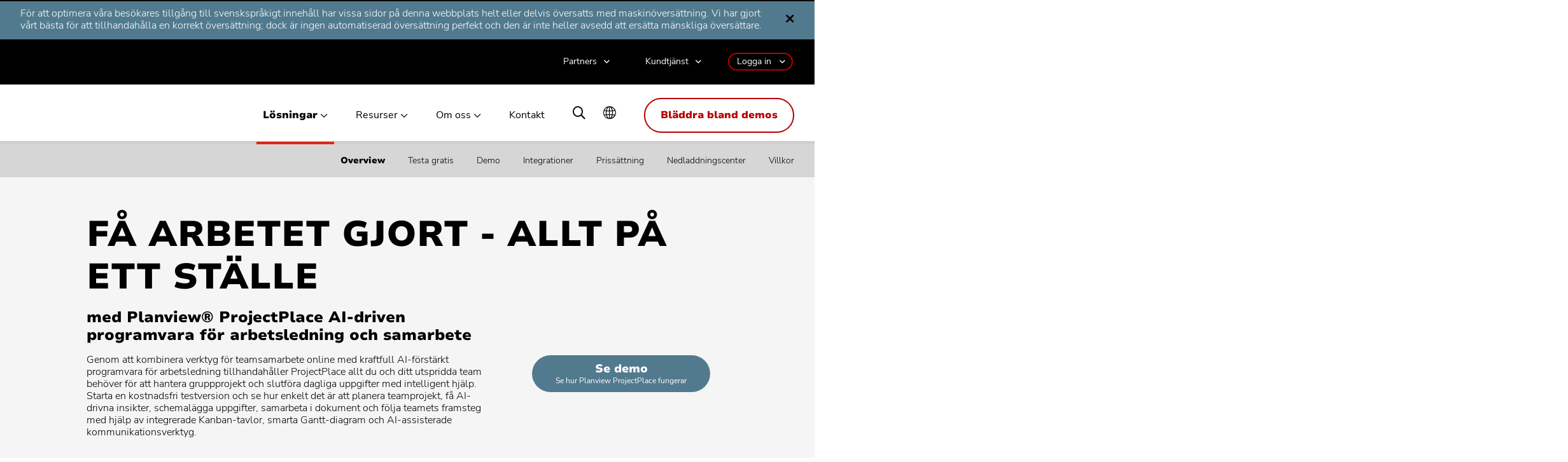

--- FILE ---
content_type: text/html; charset=utf-8
request_url: https://www.planview.com/se/products-solutions/products/projectplace/
body_size: 33701
content:
<!DOCTYPE html>
  <meta charset="UTF-8" lang="sv-SE" />
  <meta http-equiv="Content-Type" content="text/html; charset=UTF-8" lang="sv-SE" />
  <meta http-equiv="X-UA-Compatible" content="IE=edge" lang="sv-SE" />
  <meta name="viewport" content="width=device-width, initial-scale=1" lang="sv-SE" />
    <link rel="pingback" href="https://www.planview.com/se/xmlrpc.php" lang="sv-SE" />
  <link rel="profile" href="http://gmpg.org/xfn/11" lang="sv-SE" />

	<meta name="referrer" content="origin" lang="sv-SE" />
  <script type="text/javascript" src="https://consent.trustarc.com/v2/notice/12mhey" async="" lang="sv-SE"></script>
  <script async="" lang="sv-SE">
  	try {
  	    if ( truste && truste.eu && truste.eu.bindMap && truste.eu.bindMap.country) {
  	        
  	      var country = truste.eu.bindMap.country;
  	      var state = truste.eu.bindMap.state;
  	      notice_location = country + (state ? "|"+state : "");
  	      truste.util.createCookie("notice_location", notice_location, "0");
  	        
  	    }
  	} catch(e) {
  	   console.log("Error setting country cookie");
  	}
  </script>

  <link rel="preconnect" href="https://search-admin.planview.com" lang="sv-SE" />
	<link rel="prefetch" href="https://search-admin.planview.com" lang="sv-SE" />
  <link rel="preconnect" href="https://media.planview.com" lang="sv-SE" />
	<link rel="dns-prefetch" href="https://media.planview.com" lang="sv-SE" />
  <link rel="preconnect" href="https://blog.planview.com/se" lang="sv-SE" />
	<link rel="dns-prefetch" href="https://blog.planview.com/se" lang="sv-SE" />

	<link rel="dns-prefetch" href="https://js.driftt.com/" as="script" lang="sv-SE" />
	<link rel="dns-prefetch" href="https://events.rm-api.com/" as="script" lang="sv-SE" />
	<link rel="dns-prefetch" href="https://www.google-analytics.com/" as="script" lang="sv-SE" />
	<link rel="dns-prefetch" href="https://script.hotjar.com/" as="script" lang="sv-SE" />
	<link rel="dns-prefetch" href="https://static.hotjar.com/" as="script" lang="sv-SE" />
	<link rel="dns-prefetch" href="https://bat.bing.com/" as="script" lang="sv-SE" />
	<link rel="dns-prefetch" href="https://connect.facebook.net/" as="script" lang="sv-SE" />
	<link rel="dns-prefetch" href="https://assets.rampmetrics.com/" as="script" lang="sv-SE" />

	<!--<script src="https://cdn.cookielaw.org/scripttemplates/otSDKStub.js" data-document-language="true" type="text/javascript" charset="UTF-8" data-domain-script="08aeb499-1f88-427c-86ec-e1cb29b5c1e4" ></script>-->  
  
	<link rel="dns-prefetch" href="https://www.googletagmanager.com/" lang="sv-SE" />
  <link rel="shortcut icon" href="https://media.planview.com/favicon/favicon.ico" lang="sv-SE" />
	<link rel="apple-touch-icon" sizes="57x57" href="https://media.planview.com/favicon/apple-icon-57x57.png" lang="sv-SE" />
	<link rel="apple-touch-icon" sizes="60x60" href="https://media.planview.com/favicon/apple-icon-60x60.png" lang="sv-SE" />
	<link rel="apple-touch-icon" sizes="72x72" href="https://media.planview.com/favicon/apple-icon-72x72.png" lang="sv-SE" />
	<link rel="apple-touch-icon" sizes="76x76" href="https://media.planview.com/favicon/apple-icon-76x76.png" lang="sv-SE" />
	<link rel="apple-touch-icon" sizes="114x114" href="https://media.planview.com/favicon/apple-icon-114x114.png" lang="sv-SE" />
	<link rel="apple-touch-icon" sizes="120x120" href="https://media.planview.com/favicon/apple-icon-120x120.png" lang="sv-SE" />
	<link rel="apple-touch-icon" sizes="144x144" href="https://media.planview.com/favicon/apple-icon-144x144.png" lang="sv-SE" />
	<link rel="apple-touch-icon" sizes="152x152" href="https://media.planview.com/favicon/apple-icon-152x152.png" lang="sv-SE" />
	<link rel="apple-touch-icon" sizes="180x180" href="https://media.planview.com/favicon/apple-icon-180x180.png" lang="sv-SE" />
	<link rel="icon" type="image/png" sizes="192x192" href="https://media.planview.com/favicon/android-icon-192x192.png" lang="sv-SE" />
	<link rel="icon" type="image/png" sizes="32x32" href="https://media.planview.com/favicon/favicon-32x32.png" lang="sv-SE" />
	<link rel="icon" type="image/png" sizes="96x96" href="https://media.planview.com/favicon/favicon-96x96.png" lang="sv-SE" />
	<link rel="icon" type="image/png" sizes="16x16" href="https://media.planview.com/favicon/favicon-16x16.png" lang="sv-SE" />
	<link rel="manifest" href="/se/wp-content/themes/planview-wp-theme/manifest.json" lang="sv-SE" />
	<meta name="msapplication-TileColor" content="#ffffff" lang="sv-SE" />
	<meta name="msapplication-TileImage" content="/ms-icon-144x144.png" lang="sv-SE" />
	<meta name="theme-color" content="#ff3000" lang="sv-SE" />
	<link rel="preload" as="font" href="/se/wp-content/themes/planview-wp-theme/font/NunitoSans-Light.woff2" type="font/woff2" crossorigin="anonymous" lang="sv-SE" />
	<link rel="preload" as="font" href="/se/wp-content/themes/planview-wp-theme/font/NunitoSans-Regular.woff2" type="font/woff2" crossorigin="anonymous" lang="sv-SE" />
	<link rel="preload" as="font" href="/se/wp-content/themes/planview-wp-theme/font/NunitoSans_7pt-Black.woff2" type="font/woff2" crossorigin="anonymous" lang="sv-SE" />
	<link rel="preload" as="font" href="/se/wp-content/themes/planview-wp-theme/font/LibreCaslonText-Regular.woff2" type="font/woff2" crossorigin="anonymous" lang="sv-SE" />
	<link rel="preload" as="font" href="/se/wp-content/themes/planview-wp-theme/font/LibreCaslonText-Italic.woff2" type="font/woff2" crossorigin="anonymous" lang="sv-SE" />
	<link rel="preload" as="font" href="/se/wp-content/themes/planview-wp-theme/font/LibreCaslonText-Bold.woff2" type="font/woff2" crossorigin="anonymous" lang="sv-SE" />
	
	<link class="sl_opaque" rel="alternate" hreflang="de" href="https://www.planview.com/de/products-solutions/products/projectplace/" translate="no" data-sl-translate-urls="false" lang="sv-SE" />
	<link class="sl_opaque" rel="alternate" hreflang="fr" href="https://www.planview.com/fr/products-solutions/products/projectplace/" translate="no" data-sl-translate-urls="false" lang="sv-SE" />
	<link class="sl_opaque" rel="alternate" hreflang="sv" href="https://www.planview.com/se/products-solutions/products/projectplace/" translate="no" data-sl-translate-urls="false" lang="sv-SE" />
	<link class="sl_opaque" rel="alternate" hreflang="en" href="https://www.planview.com/products-solutions/products/projectplace/" translate="no" data-sl-translate-urls="false" lang="sv-SE" />
	<link class="sl_opaque" rel="alternate" hreflang="x-default" href="https://www.planview.com/products-solutions/products/projectplace/" translate="no" data-sl-translate-urls="false" lang="sv-SE" />

  <script async="" lang="sv-SE">
  	if ( window.PerformanceObserver) {
  		const observer = new PerformanceObserver( list => {
  			for (const entry of list.getEntries()) {
  				console.log(entry.name, (entry.startTime / 1000).toFixed(2))
  				// ga('send', 'timing', entry.name, 'userId', (entry.startTime / 1000).toFixed(2))
  			}
  		})
  		observer.observe({entryTypes: ['paint']})
  	}
  </script>
  <meta name="robots" content="index, follow, max-image-preview:large, max-snippet:-1, max-video-preview:-1" lang="sv-SE" />

<!-- Google Tag Manager for WordPress by gtm4wp.com -->
<script data-cfasync="false" data-pagespeed-no-defer="" lang="sv-SE">
	var gtm4wp_datalayer_name = "dataLayer";
	var dataLayer = dataLayer || [];
</script>
<!-- End Google Tag Manager for WordPress by gtm4wp.com -->
	<!-- This site is optimized with the Yoast SEO plugin v26.8 - https://yoast.com/product/yoast-seo-wordpress/ -->
	<link media="all" href="https://www.planview.com/se/wp-content/cache/autoptimize/1/css/autoptimize_92fe7350d06014e031965f6c93c1564a.css" rel="stylesheet" lang="sv-SE" /><title lang="sv-SE">Planview ProjectPlace Work Management</title>
	<meta name="description" content="Planera teamprojekt, schemalägg uppgifter, samarbeta i dokument och spåra teamets framsteg med hjälp av integrerade Kanban-tavlor, Gantt-scheman och kommunikationsverktyg." lang="sv-SE" />
	<link rel="canonical" href="https://www.planview.com/se/products-solutions/products/projectplace/" lang="sv-SE" />
	<meta property="og:locale" content="sv_SE" lang="sv-SE" />
	<meta property="og:type" content="article" lang="sv-SE" />
	<meta property="og:title" content="Planview ProjectPlace Work Management" lang="sv-SE" />
	<meta property="og:description" content="Planera teamprojekt, schemalägg uppgifter, samarbeta i dokument och spåra teamets framsteg med hjälp av integrerade Kanban-tavlor, Gantt-scheman och kommunikationsverktyg." lang="sv-SE" />
	<meta property="og:url" content="https://www.planview.com/se/products-solutions/products/projectplace/" lang="sv-SE" />
	<meta property="og:site_name" content="Planview" lang="sv-SE" />
	<meta property="article:publisher" content="https://www.facebook.com/PlanviewCo/" lang="sv-SE" />
	<meta property="article:modified_time" content="2025-10-13T17:12:30+00:00" lang="sv-SE" />
	<meta property="og:image" content="https://media.planview.com/wp-content/uploads/2020/01/social-planview-rebrand-min.jpg" lang="sv-SE" />
	<meta property="og:image:width" content="400" lang="sv-SE" />
	<meta property="og:image:height" content="400" lang="sv-SE" />
	<meta property="og:image:type" content="image/jpeg" lang="sv-SE" />
	<meta name="twitter:card" content="summary_large_image" lang="sv-SE" />
	<meta name="twitter:image" content="https://media.planview.com/wp-content/uploads/2020/01/social-planview-rebrand-min.jpg" lang="sv-SE" />
	<meta name="twitter:site" content="@Planview" lang="sv-SE" />
	<script type="application/ld+json" class="yoast-schema-graph" lang="sv-SE">{"@context":"https://schema.org","@graph":[{"@type":"WebPage","@id":"https://www.planview.com/se/products-solutions/products/projectplace/","url":"https://www.planview.com/se/products-solutions/products/projectplace/","name":"Planview ProjectPlace Collaborative Work Management Software","isPartOf":{"@id":"https://www.planview.com/se/#website"},"datePublished":"2019-02-28T16:40:12+00:00","dateModified":"2025-10-13T17:12:30+00:00","description":"Plan team projects, schedule tasks, collaborate on documents, and track your team’s progress using integrated Kanban boards, Gantt charts, and communication tools.","breadcrumb":{"@id":"https://www.planview.com/se/products-solutions/products/projectplace/#breadcrumb"},"inLanguage":"en-US","potentialAction":[{"@type":"ReadAction","target":["https://www.planview.com/se/products-solutions/products/projectplace/"]}]},{"@type":"BreadcrumbList","@id":"https://www.planview.com/se/products-solutions/products/projectplace/#breadcrumb","itemListElement":[{"@type":"ListItem","position":1,"name":"Home","item":"https://www.planview.com/se/"},{"@type":"ListItem","position":2,"name":"ProjectPlace Work Collaboration Software"}]},{"@type":"WebSite","@id":"https://www.planview.com/se/#website","url":"https://www.planview.com/se/","name":"Planview","description":"","potentialAction":[{"@type":"SearchAction","target":{"@type":"EntryPoint","urlTemplate":"https://www.planview.com/se/?s={search_term_string}"},"query-input":{"@type":"PropertyValueSpecification","valueRequired":true,"valueName":"search_term_string"}}],"inLanguage":"en-US"}]}</script>
	<!-- / Yoast SEO plugin. -->


<link rel="dns-prefetch" href="//rum-static.pingdom.net" lang="sv-SE" />
<link rel="alternate" type="application/rss+xml" title="Planview » Feed" href="https://www.planview.com/se/feed/" lang="sv-SE" />
<link rel="alternate" type="application/rss+xml" title="Planview » Comments Feed" href="https://www.planview.com/se/comments/feed/" lang="sv-SE" />
<link rel="alternate" title="oEmbed (JSON)" type="application/json+oembed" href="https://www.planview.com/se/wp-json/oembed/1.0/embed?url=https%3A%2F%2Fwww.planview.com%2Fproducts-solutions%2Fproducts%2Fprojectplace%2F" lang="sv-SE" />
<link rel="alternate" title="oEmbed (XML)" type="text/xml+oembed" href="https://www.planview.com/se/wp-json/oembed/1.0/embed?url=https%3A%2F%2Fwww.planview.com%2Fproducts-solutions%2Fproducts%2Fprojectplace%2F&amp;format=xml" lang="sv-SE" />
<style id="wp-img-auto-sizes-contain-inline-css" type="text/css" lang="sv-SE">
img:is([sizes=auto i],[sizes^="auto," i]){contain-intrinsic-size:3000px 1500px}
/*# sourceURL=wp-img-auto-sizes-contain-inline-css */
</style>
<style id="classic-theme-styles-inline-css" type="text/css" lang="sv-SE">
/*! This file is auto-generated */
.wp-block-button__link{color:#fff;background-color:#32373c;border-radius:9999px;box-shadow:none;text-decoration:none;padding:calc(.667em + 2px) calc(1.333em + 2px);font-size:1.125em}.wp-block-file__button{background:#32373c;color:#fff;text-decoration:none}
/*# sourceURL=/wp-includes/css/classic-themes.min.css */
</style>



<link rel="https://api.w.org/" href="https://www.planview.com/se/wp-json/" lang="sv-SE" /><link rel="alternate" title="JSON" type="application/json" href="https://www.planview.com/se/wp-json/wp/v2/product/18055" lang="sv-SE" /><link rel="EditURI" type="application/rsd+xml" title="RSD" href="https://www.planview.com/se/xmlrpc.php?rsd" lang="sv-SE" />
<link rel="shortlink" href="https://www.planview.com/se/?p=18055" lang="sv-SE" />

<!-- Google Tag Manager for WordPress by gtm4wp.com -->
<!-- GTM Container placement set to automatic -->
<script data-cfasync="false" data-pagespeed-no-defer="" lang="sv-SE">
	var dataLayer_content = {"pagePostType":"product","pagePostType2":"single-product"};
	dataLayer.push( dataLayer_content );
</script>
<script data-cfasync="false" data-pagespeed-no-defer="" lang="sv-SE">
(function(w,d,s,l,i){w[l]=w[l]||[];w[l].push({'gtm.start':
new Date().getTime(),event:'gtm.js'});var f=d.getElementsByTagName(s)[0],
j=d.createElement(s),dl=l!='dataLayer'?'&l='+l:'';j.async=true;j.src=
'//www.googletagmanager.com/gtm.js?id='+i+dl;f.parentNode.insertBefore(j,f);
})(window,document,'script','dataLayer','GTM-KJRXS3');
</script>
<!-- End Google Tag Manager for WordPress by gtm4wp.com --><noscript lang="sv-SE"><style>.lazyload[data-src]{display:none !important;}</style></noscript><style lang="sv-SE">.lazyload{background-image:none !important;}.lazyload:before{background-image:none !important;}</style>
  
	
<!--	<script src="https://cdn.cookielaw.org/scripttemplates/otSDKStub.js" data-document-language="true" type="text/javascript" charset="UTF-8" data-domain-script="08aeb499-1f88-427c-86ec-e1cb29b5c1e4" ></script>
	<script type="text/javascript">
		var isVideoConsent = 0;	
		function OptanonWrapper() { 
			if (window.location.hash == '#privacyCenter'){
				window.Optanon.ToggleInfoDisplay()
			}
	
			window.dataLayer.push({"event":"OneTrustGroupsUpdated"});		
			console.log('one trust callback')
			isVideoConsent = false;
			Optanon.InsertHtml(' ', 'videoIframe', function(){
				isVideoConsent = true;
			}, null, 4);
		}		
	</script>-->
	
		<style type="text/css" lang="sv-SE">#site-header{position:relative;background-color:#000;border-bottom:4px solid #474746;z-index:999}@media screen and (min-width:1200px){#site-header{position:relative;background-color:#fff;padding-bottom:0;overflow:visible;min-height:108px;border-color:#ccc}}#site-header.sticky{position:fixed!important;top:0;left:0}@media screen and (min-width:1200px){#site-header.sticky{min-height:88px}#site-header.sticky .top-menu-wrap{display:none}}#site-header.sticky+#page-body{padding-top:64px}@media screen and (min-width:1200px){#site-header.sticky+#page-body{padding-top:155px}}#site-header .container{position:relative}#site-header a#btnSearch,#site-header a#btnTabSearch{display:none;position:absolute;top:16px;right:64px;font-size:24px;color:#fff}#site-header a#btnSearch:before,#site-header a#btnTabSearch:before{content:"\e979";font-family:pv-fonts}#site-header .top-menu{position:relative;padding:12px 16px;margin:0 -16px;background-color:#000;z-index:3}@media screen and (min-width:1200px){#site-header .top-menu{display:block!important;margin:0;padding:24px 0 0;background-color:transparent;border:none}}#site-header .top-menu a.planview-logo{display:inline-block;height:32px;width:120px;overflow:hidden;background:url(https://media.planview.com/images/proteus_logo.png) no-repeat 0 0;background-size:100% 32px;text-indent:100%}@media screen and (min-width:1200px){#site-header .top-menu a.planview-logo{height:60px;width:175px;background-size:100% 48px;background:url(https://media.planview.com/images/Logo.png) no-repeat 0 0}}#site-header .top-menu a#btnBrowseDemo{position:absolute;top:8px;right:56px;width:155px;font-size:14px;padding:10px 5px}@media screen and (min-width:768px){#site-header .top-menu a#btnBrowseDemo{display:block;right:80px}}@media screen and (min-width:1200px){#site-header .top-menu a#btnBrowseDemo{display:none}}#site-header .top-menu a#mobileBtnMenu{display:block;position:absolute;top:16px;right:16px;font-size:24px;color:#fff}#site-header .top-menu a#mobileBtnMenu:before{content:"\e601";font-family:pv-fonts}@media screen and (min-width:1200px){#site-header .top-menu a#mobileBtnMenu{display:none}}@media screen and (min-width:1200px){#site-header .top-menu-wrap{background-color:#000;padding:20px 0;position:relative;z-index:5;text-align:right}#site-header .top-menu-wrap:before{content:"";position:absolute;top:0;bottom:0;left:-100%;right:-100%;background-color:#000;z-index:-1}}#site-header .top-menu-wrap .desktop-login{display:none;position:absolute;top:18px;right:124px;max-width:440px;z-index:5}@media screen and (min-width:1200px){#site-header .top-menu-wrap .desktop-login{display:inline-block;position:relative;top:0;right:0;max-width:100%}}#site-header .top-menu-wrap .desktop-login li.menu-item{border:none}#site-header .top-menu-wrap .desktop-login>li{display:inline-block;padding:0;margin:0;line-height:1}#site-header .top-menu-wrap .desktop-login>li:not(:first-child){margin-left:32px}#site-header .top-menu-wrap .desktop-login>li#header-link-contact-phone{display:none}@media screen and (min-width:1200px){#site-header .top-menu-wrap .desktop-login>li#header-link-contact-phone{display:block}}#site-header .top-menu-wrap .desktop-login>li>a{display:block;padding:1px 0 3px;margin:0;text-transform:none;width:auto;font-size:14px;line-height:24px;color:#fff;font-family:Medium,Arial,Verdana,Helvetica,sans-serif;font-style:normal;font-stretch:normal;font-weight:400;-webkit-font-smoothing:antialiased;-moz-osx-font-smoothing:grayscale;line-height:1.2}@media screen and (min-width:1200px){#site-header .top-menu-wrap .desktop-login>li>a{padding:0}}#site-header .top-menu-wrap .desktop-login>li>a:focus{color:hsla(0,0%,100%,.64)}#site-header .top-menu-wrap .desktop-login>li>a:active,#site-header .top-menu-wrap .desktop-login>li>a:hover{color:#fff;background:none}#site-header .top-menu-wrap .desktop-login>li>a.contact-phone{display:inline-block;font-size:14px!important;font-family:Heavy,Arial,Verdana,Helvetica,sans-serif;font-style:normal;font-stretch:normal;font-weight:400;-webkit-font-smoothing:antialiased;-moz-osx-font-smoothing:grayscale;line-height:1.2;line-height:24px;color:#e2251b}@media screen and (min-width:768px){#site-header .top-menu-wrap .desktop-login>li>a.contact-phone{display:none}}@media screen and (min-width:1200px){#site-header .top-menu-wrap .desktop-login>li>a.contact-phone{display:block}}#site-header .top-menu-wrap .desktop-login>li>a.login-menu-toggle:before{right:10px!important}#site-header .top-menu-wrap .desktop-login>li.item-dropdown{position:relative}#site-header .top-menu-wrap .desktop-login>li.item-dropdown .menu-dropdown{position:absolute;top:100%;right:-24px;opacity:0;z-index:-1;overflow:hidden;max-height:0;margin:8px 0 0;box-shadow:0 0 4px rgba(0,0,0,.02)}#site-header .top-menu-wrap .desktop-login>li.item-dropdown .menu-dropdown:before{content:"";position:absolute;top:-9px;right:22px;width:0;height:0;border-style:solid;border-width:0 10px 10px;border-color:transparent transparent #fff}#site-header .top-menu-wrap .desktop-login>li.item-dropdown .menu-dropdown.login-dropdown-menu{right:-16px}#site-header .top-menu-wrap .desktop-login>li.item-dropdown a.menu-toggle{position:relative;padding:0 24px 0 16px}#site-header .top-menu-wrap .desktop-login>li.item-dropdown a.menu-toggle.login-menu-toggle:before{top:4px}#site-header .top-menu-wrap .desktop-login>li.item-dropdown a.menu-toggle:before{display:block;position:absolute;top:0;right:4px;content:"\e963";font-family:pv-fonts;line-height:1.2}#site-header .top-menu-wrap .desktop-login>li.item-dropdown.open .menu-dropdown{opacity:1;z-index:1;overflow:visible;max-height:400px}#site-header .top-menu-wrap .desktop-login>li.item-dropdown ul.sub-menu{display:flex;flex-flow:row wrap;justify-content:space-between;width:auto;padding:16px 0;margin:0;text-align:left;list-style-type:none;background:#fff;border:1px solid #dfdedd}#site-header .top-menu-wrap .desktop-login>li.item-dropdown ul.sub-menu li{padding:0;margin:0;text-align:left}#site-header .top-menu-wrap .desktop-login>li.item-dropdown ul.sub-menu li a{display:inline-block;width:100%;padding:8px 32px;margin:0;font-family:Heavy,Arial,Verdana,Helvetica,sans-serif;font-style:normal;font-stretch:normal;font-weight:400;-webkit-font-smoothing:antialiased;-moz-osx-font-smoothing:grayscale;line-height:1.2;font-size:16px;line-height:24px;text-align:left;white-space:nowrap;cursor:pointer;color:#000}#site-header .top-menu-wrap .desktop-login>li.item-dropdown ul.sub-menu li a:hover{background:hsla(30,3%,87%,.24)}#site-header .top-menu-wrap .desktop-login>li.item-dropdown #login-menu{width:568px}#site-header .top-menu-wrap .desktop-login>li.item-dropdown #login-menu li{position:relative;width:calc(50% - 12px);height:64px;color:#000;text-align:left}#site-header .top-menu-wrap .desktop-login>li.item-dropdown #login-menu li.has-menu,#site-header .top-menu-wrap .desktop-login>li.item-dropdown #login-menu li.has-menu a{height:auto}#site-header .top-menu-wrap .desktop-login>li.item-dropdown #login-menu li [class*=badge-],#site-header .top-menu-wrap .desktop-login>li.item-dropdown #login-menu li [class^=badge-]{position:absolute;top:16px;left:16px;width:26px;height:30px;background:url(https://media.planview.com/images/badge-products-rewire-janeus-6-min.png) no-repeat;background-size:auto 60px}#site-header .top-menu-wrap .desktop-login>li.item-dropdown #login-menu li [class*=badge-].badge-planview-leankit,#site-header .top-menu-wrap .desktop-login>li.item-dropdown #login-menu li [class^=badge-].badge-planview-leankit{background-position-x:-215px;width:32px}#site-header .top-menu-wrap .desktop-login>li.item-dropdown #login-menu li [class*=badge-].badge-planview-changepoint,#site-header .top-menu-wrap .desktop-login>li.item-dropdown #login-menu li [class^=badge-].badge-planview-changepoint{background-position-x:-188px;width:26px}#site-header .top-menu-wrap .desktop-login>li.item-dropdown #login-menu li [class*=badge-].badge-planview-clarizen,#site-header .top-menu-wrap .desktop-login>li.item-dropdown #login-menu li [class^=badge-].badge-planview-clarizen{background-position-x:-110px;width:26px}#site-header .top-menu-wrap .desktop-login>li.item-dropdown #login-menu li [class*=badge-].badge-planview-ppm-pro,#site-header .top-menu-wrap .desktop-login>li.item-dropdown #login-menu li [class^=badge-].badge-planview-ppm-pro{background-position-x:-159px;width:28px}#site-header .top-menu-wrap .desktop-login>li.item-dropdown #login-menu li [class*=badge-].badge-planview-projectplace,#site-header .top-menu-wrap .desktop-login>li.item-dropdown #login-menu li [class^=badge-].badge-planview-projectplace{background-position-x:-80px;width:30px}#site-header .top-menu-wrap .desktop-login>li.item-dropdown #login-menu li [class*=badge-].badge-planview-spigit,#site-header .top-menu-wrap .desktop-login>li.item-dropdown #login-menu li [class^=badge-].badge-planview-spigit{width:26px;background-position-x:-136px}#site-header .top-menu-wrap .desktop-login>li.item-dropdown #login-menu li [class*=badge-].badge-planview-hub,#site-header .top-menu-wrap .desktop-login>li.item-dropdown #login-menu li [class^=badge-].badge-planview-hub{width:26px;background-position-x:-315px}#site-header .top-menu-wrap .desktop-login>li.item-dropdown #login-menu li [class*=badge-].badge-planview-viz,#site-header .top-menu-wrap .desktop-login>li.item-dropdown #login-menu li [class^=badge-].badge-planview-viz{width:32px;background-position-x:-277px}#site-header .top-menu-wrap .desktop-login>li.item-dropdown #login-menu li [class*=badge-].badge-planview-barometer,#site-header .top-menu-wrap .desktop-login>li.item-dropdown #login-menu li [class^=badge-].badge-planview-barometer{width:27px;background-position-x:-54px}#site-header .top-menu-wrap .desktop-login>li.item-dropdown #login-menu li [class*=badge-].badge-planview-daptiv,#site-header .top-menu-wrap .desktop-login>li.item-dropdown #login-menu li [class^=badge-].badge-planview-daptiv{width:26px;background-position-x:-27px}#site-header .top-menu-wrap .desktop-login>li.item-dropdown #login-menu li [class*=badge-].badge-planview-ea,#site-header .top-menu-wrap .desktop-login>li.item-dropdown #login-menu li [class^=badge-].badge-planview-ea{width:27px;background-position-x:-250px}#site-header .top-menu-wrap .desktop-login>li.item-dropdown #login-menu li [class*=badge-].badge-planview-advisor,#site-header .top-menu-wrap .desktop-login>li.item-dropdown #login-menu li [class^=badge-].badge-planview-advisor{width:32px;background-position-x:-345px}#site-header .top-menu-wrap .desktop-login>li.item-dropdown #login-menu li [class*=badge-].badge-planview-enterprise-one,#site-header .top-menu-wrap .desktop-login>li.item-dropdown #login-menu li [class^=badge-].badge-planview-enterprise-one{width:26px}#site-header .top-menu-wrap .desktop-login>li.item-dropdown #login-menu li .product-title{font-family:Heavy,Arial,Verdana,Helvetica,sans-serif;font-style:normal;font-stretch:normal;font-weight:400;-webkit-font-smoothing:antialiased;-moz-osx-font-smoothing:grayscale;line-height:1.2;font-size:14px;line-height:16px;color:#000}#site-header .top-menu-wrap .desktop-login>li.item-dropdown #login-menu li .product-sub{display:block;font-family:Medium,Arial,Verdana,Helvetica,sans-serif;font-style:normal;font-stretch:normal;font-weight:400;-webkit-font-smoothing:antialiased;-moz-osx-font-smoothing:grayscale;line-height:1.2;font-size:12px;line-height:14px;font-style:italic;color:rgba(0,0,0,.72)}#site-header .top-menu-wrap .desktop-login>li.item-dropdown #login-menu li div{position:relative;padding:16px 0 0 56px}#site-header .top-menu-wrap .desktop-login>li.item-dropdown #login-menu li a{position:relative;display:inline-block;width:100%;height:64px;padding:16px 25px 16px 56px;font-size:14px;line-height:16px}#site-header .top-menu-wrap .desktop-login>li.item-dropdown #login-menu li a:after{position:absolute;top:18px;right:16px;display:inline-block;content:"\e965";font-family:pv-fonts;font-weight:400;font-style:normal}#site-header .top-menu-wrap .desktop-login>li.item-dropdown #login-menu li sup{font-size:.5em;padding-bottom:0}#site-header .top-menu-wrap .desktop-login>li.item-dropdown #login-menu li.login-pveo{padding:18px 16px 16px 56px;line-height:16px}#site-header .top-menu-wrap .desktop-login>li.item-dropdown #login-menu li.login-pveo .product-sub{line-height:14px;color:#e2251b}#site-header .top-menu-wrap .desktop-login>li.item-dropdown #login-menu .login-submenu{display:block;margin:16px 0 8px}#site-header .top-menu-wrap .desktop-login>li.item-dropdown #login-menu .login-submenu li{width:100%;height:auto}#site-header .top-menu-wrap .desktop-login>li.item-dropdown #login-menu .login-submenu li a{height:auto;padding:8px 8px 8px 80px}#site-header .top-menu-wrap .desktop-login>li.item-dropdown #login-menu .login-submenu li a:after{top:8px}#site-header .top-menu-wrap .desktop-login>li.item-login{border:2px solid #000;margin-top:-1px}#site-header .top-menu-wrap .desktop-login>li.item-login a.menu-toggle{border:2px solid #b60001;border-radius:16px;padding:4px 32px 4px 12px}#site-header .main-menu{position:fixed;top:64px;width:100%;max-height:0;height:0;overflow:hidden;z-index:-1;opacity:0;margin:0 -16px;padding-bottom:0;background-color:#b60001;overflow-y:auto;-ms-overflow-style:none;scrollbar-width:none}#site-header .main-menu::-webkit-scrollbar{display:none}@media screen and (min-width:768px){#site-header .main-menu{position:absolute;top:0;right:0;width:370px;min-height:0;margin:0;padding:0}#site-header .main-menu:before{content:"";position:fixed;top:0;bottom:0;left:0;width:calc(100% - 370px);background-color:#000;z-index:-1;max-height:0}}@media screen and (min-width:1200px){#site-header .main-menu{position:relative;width:100%;background-color:#fff;opacity:1;z-index:4;max-height:24px;min-height:unset;overflow:visible}#site-header .main-menu:before{display:none}}#site-header .mobile-header{position:fixed;top:0;z-index:3}@media screen and (min-width:768px){#site-header .mobile-header{position:relative;padding:12px 22px;background-color:#fff;border-bottom:4px solid #474746;z-index:5}#site-header .mobile-header:after{display:block;content:"\e967";font-family:pv-fonts;position:absolute;top:18px;right:16px;cursor:pointer}}@media screen and (min-width:1200px){#site-header .mobile-header{display:none}}#site-header .mobile-header .mobile-lang-menu{position:absolute;top:14px;left:16px;background-color:#fff;width:146px;z-index:4}@media screen and (min-width:768px){#site-header .mobile-header .mobile-lang-menu{position:relative;display:inline-block;top:0;left:0;width:146px;z-index:4}}#site-header .mobile-header .mobile-lang-menu:before{content:"";position:absolute;top:-4px;left:0;right:0;bottom:0;background-color:#fff}#site-header .mobile-header .mobile-lang-menu a.btn-dropdown{display:block;position:relative;font-family:Medium,Arial,Verdana,Helvetica,sans-serif;font-style:normal;font-stretch:normal;font-weight:400;-webkit-font-smoothing:antialiased;-moz-osx-font-smoothing:grayscale;font-size:14px;line-height:1.2;line-height:26px;padding:1px 50px;color:#000;border:2px solid #000;border-radius:16px}#site-header .mobile-header .mobile-lang-menu a.btn-dropdown:before{content:"\e980";font-family:pv-fonts;font-size:18px;position:absolute;top:1px;left:12px}#site-header .mobile-header .mobile-lang-menu a.btn-dropdown:after{content:"\e963";font-family:pv-fonts;position:absolute;top:1px;right:12px;color:#b60001}#site-header .mobile-header .mobile-lang-menu ul.menu-dropdown{display:none;position:absolute;top:100%;left:0;right:0;z-index:5;background-color:#780009;padding:8px 0}#site-header .mobile-header .mobile-lang-menu ul.menu-dropdown:before{bottom:100%;right:10px;border:solid transparent;content:" ";height:0;width:0;position:absolute;pointer-events:none;border-color:transparent;border-bottom-color:#780009;border-width:8px;margin-left:-8px}#site-header .mobile-header .mobile-lang-menu ul.menu-dropdown li{display:block;border:none;padding:0}#site-header .mobile-header .mobile-lang-menu ul.menu-dropdown li a{position:relative;display:block;padding:8px 32px 8px 16px;color:#fff;font-family:Heavy,Arial,Verdana,Helvetica,sans-serif;font-style:normal;font-stretch:normal;font-weight:400;-webkit-font-smoothing:antialiased;-moz-osx-font-smoothing:grayscale;line-height:1.2}#site-header .mobile-header .mobile-lang-menu ul.menu-dropdown li a.active:after{content:"\e959";font-family:pv-fonts;position:absolute;top:5px;right:24px;font-size:20px;color:#e2251b}#site-header .mobile-header .mobile-lang-menu.open .menu-dropdown{display:block}#site-header .mobile-header .contact-phone{display:none;font-family:Heavy,Arial,Verdana,Helvetica,sans-serif;font-style:normal;font-stretch:normal;font-weight:400;-webkit-font-smoothing:antialiased;-moz-osx-font-smoothing:grayscale;font-size:14px;line-height:1.2;color:#b60001;margin-left:24px}@media screen and (min-width:768px){#site-header .mobile-header .contact-phone{display:inline-block}}#site-header .group-item:last-child ul.solution-item li{padding:0 16px}#site-header ul{padding:0;margin:0;list-style-type:none}#site-header ul ul.solution-item li:not(:first-child){padding-left:32px}#site-header ul li.menu-item{display:block;padding:0 16px;margin:0;border-bottom:1px solid #dfdedd}@media screen and (min-width:1200px){#site-header ul li.menu-item{border-bottom:none}#site-header ul li.menu-item.nav-demo{display:none!important}}#site-header ul li.menu-item a:not(.view-all){display:block;position:relative;color:#000;font-family:Heavy,Arial,Verdana,Helvetica,sans-serif;font-style:normal;font-stretch:normal;font-weight:400;-webkit-font-smoothing:antialiased;-moz-osx-font-smoothing:grayscale;line-height:1.2;padding:16px 32px 16px 0}@media screen and (min-width:1200px){#site-header ul li.menu-item a:not(.view-all){padding:11px 0}#site-header ul li.menu-item a:not(.view-all).menu-header{font-size:14px;padding:12px 0}}#site-header ul li.menu-item a:not(.view-all).link:after,#site-header ul li.menu-item a:not(.view-all).mobile-submenu:after{position:absolute;top:18px;right:3px;display:inline-block;content:"\e965";font-size:20px;font-family:pv-fonts;font-weight:400;font-style:normal}@media screen and (min-width:1200px){#site-header ul li.menu-item a:not(.view-all).link:after,#site-header ul li.menu-item a:not(.view-all).mobile-submenu:after{display:none}}#site-header ul li.menu-item ul.sub-menu{position:absolute;left:0;right:0;top:0;opacity:0;z-index:-1;max-height:0;overflow:hidden;background-color:#fff;transform:translateX(100%);transition:all .3s ease}@media screen and (min-width:1200px){#site-header ul li.menu-item ul.sub-menu{transform:translateX(0);transition:none;top:40px}}#site-header ul li.menu-item ul.sub-menu .submenu-title{background-color:hsla(0,0%,84%,.24);font-size:18px;padding:16px}#site-header ul li.menu-item ul.sub-menu .submenu-title,#site-header ul li.menu-item ul.sub-menu .submenu-title a.btnBack{font-family:Heavy,Arial,Verdana,Helvetica,sans-serif;font-style:normal;font-stretch:normal;font-weight:400;-webkit-font-smoothing:antialiased;-moz-osx-font-smoothing:grayscale;line-height:1.2}#site-header ul li.menu-item ul.sub-menu .submenu-title a.btnBack{font-size:12px;color:#4a7082;padding:0;margin-bottom:8px}#site-header ul li.menu-item ul.sub-menu .submenu-title a.btnBack:before{content:"\e605";font-family:pv-fonts;font-size:10px;margin-right:6px}@media screen and (min-width:1200px){#site-header ul li.menu-item ul.sub-menu .submenu-title{display:none}}@media screen and (min-width:1200px){#site-header ul li.menu-item ul.sub-menu#mobile-solution{display:flex;flex-flow:row wrap;justify-content:flex-start;gap:24px;top:-8px;padding:0;border:1px solid #dfdedd}}#site-header ul li.menu-item ul.sub-menu#mobile-solution .solution-group{padding:16px}@media screen and (min-width:1200px){#site-header ul li.menu-item ul.sub-menu#mobile-solution .solution-group{padding-top:0;flex:0 calc(50% - 16px)}}@media screen and (min-width:1200px){#site-header ul li.menu-item ul.sub-menu#mobile-solution .solution-group:nth-child(3) .sub-menu-group{display:flex;flex-flow:row wrap;justify-content:space-between}}@media screen and (min-width:1200px){#site-header ul li.menu-item ul.sub-menu#mobile-solution .solution-group:nth-child(3) .sub-menu-group .menu-item{flex:0 0 50%}#site-header ul li.menu-item ul.sub-menu#mobile-solution .solution-group:nth-child(3) .sub-menu-group .menu-item.item-dpd{flex:0 0 100%}}#site-header ul li.menu-item ul.sub-menu#mobile-solution .solution-group .group-heading{display:block;margin-bottom:24px;text-transform:uppercase;font-family:Heavy,Arial,Verdana,Helvetica,sans-serif;font-style:normal;font-stretch:normal;font-weight:400;-webkit-font-smoothing:antialiased;-moz-osx-font-smoothing:grayscale;font-size:18px;line-height:1.2}@media screen and (min-width:1200px){#site-header ul li.menu-item ul.sub-menu#mobile-solution .solution-group .group-heading{margin-bottom:40px}}#site-header ul li.menu-item ul.sub-menu#mobile-solution .solution-group .group-heading .link{padding:0;color:#4a7082}#site-header ul li.menu-item ul.sub-menu#mobile-solution .solution-group .group-heading .link:after{content:none}@media screen and (min-width:1200px){#site-header ul li.menu-item ul.sub-menu#mobile-solution .solution-group li.menu-item{display:block;margin-bottom:24px}}#site-header ul li.menu-item ul.sub-menu#mobile-solution .solution-group li.menu-item.item-dpd{position:relative;z-index:1}#site-header ul li.menu-item ul.sub-menu#mobile-solution .solution-group li.menu-item.item-dpd:before{display:block;content:"";position:absolute;top:-4px;bottom:-4px;left:-8px;right:-8px;background-color:#e8eef2;border-radius:16px;z-index:-1}@media screen and (min-width:1200px){#site-header ul li.menu-item ul.sub-menu#mobile-solution .solution-group li.menu-item.item-dpd:before{top:-16px}}@media screen and (min-width:1200px){#site-header ul li.menu-item ul.sub-menu#mobile-solution li.menu-item{position:relative;flex:0 calc(33.3333% - 16px);padding-left:48px}#site-header ul li.menu-item ul.sub-menu#mobile-solution li.menu-item.full-width{flex:1 100%;padding-bottom:24px;border-bottom:2px solid #ebebeb;margin-bottom:16px}}@media screen and (min-width:1200px){#site-header ul li.menu-item ul.sub-menu#mobile-solution li.menu-item a.link{color:#4a7082;padding:0;margin-bottom:8px}}#site-header ul li.menu-item ul.sub-menu#mobile-resources{max-width:767px;margin:0 auto}@media screen and (min-width:1200px){#site-header ul li.menu-item ul.sub-menu#mobile-resources{top:-8px;border:1px solid #dfdedd;padding:8px 280px 8px 40px}}#site-header ul li.menu-item ul.sub-menu#mobile-resources li.menu-item{padding:20px 16px}@media screen and (min-width:1200px){#site-header ul li.menu-item ul.sub-menu#mobile-resources li.menu-item{display:block;margin:32px 0;padding:0}}#site-header ul li.menu-item ul.sub-menu#mobile-resources li.menu-item a{position:relative;padding:0 0 0 36px;margin-bottom:8px;font-family:Heavy,Arial,Verdana,Helvetica,sans-serif;font-style:normal;font-stretch:normal;font-weight:400;-webkit-font-smoothing:antialiased;-moz-osx-font-smoothing:grayscale;font-size:16px;line-height:1.2}#site-header ul li.menu-item ul.sub-menu#mobile-resources li.menu-item a [class*=icon-],#site-header ul li.menu-item ul.sub-menu#mobile-resources li.menu-item a[class^=icon-]{position:absolute;top:0;left:0;font-size:24px;color:#000}@media screen and (min-width:1200px){#site-header ul li.menu-item ul.sub-menu#mobile-resources li.menu-item a{display:block;color:#4a7082;margin-bottom:8px}#site-header ul li.menu-item ul.sub-menu#mobile-resources li.menu-item a:focus,#site-header ul li.menu-item ul.sub-menu#mobile-resources li.menu-item a:hover{color:#527a8e}#site-header ul li.menu-item ul.sub-menu#mobile-resources li.menu-item a:after{display:inline-block;content:"\e962";position:relative;top:0;right:auto;color:#4a7082;font-size:16px;margin-left:4px}}#site-header ul li.menu-item ul.sub-menu#mobile-resources li.menu-item a:after{top:0}#site-header ul li.menu-item ul.sub-menu#mobile-resources li.menu-item .description{margin-left:36px}@media screen and (min-width:1200px){#site-header ul li.menu-item ul.sub-menu#mobile-resources li.menu-item.thought-leadership{position:absolute;top:225px;right:40px;padding:24px;border:8px solid hsla(0,0%,84%,.6);width:240px}}#site-header ul li.menu-item ul.sub-menu#mobile-resources li.menu-item.thought-leadership p{font-family:Heavy,Arial,Verdana,Helvetica,sans-serif;font-style:normal;font-stretch:normal;font-weight:400;-webkit-font-smoothing:antialiased;-moz-osx-font-smoothing:grayscale;line-height:1.2;font-size:16px;display:inline;margin-bottom:8px;padding-left:6px}@media screen and (min-width:768px){#site-header ul li.menu-item ul.sub-menu#mobile-resources li.menu-item.thought-leadership p{font-size:18px}}@media screen and (min-width:1200px){#site-header ul li.menu-item ul.sub-menu#mobile-resources li.menu-item.thought-leadership p{margin-top:10px;display:block;padding-left:0}}#site-header ul li.menu-item ul.sub-menu#mobile-resources li.menu-item.thought-leadership span:before{color:#e2251b;font-size:24px}@media screen and (min-width:1200px){#site-header ul li.menu-item ul.sub-menu#mobile-resources li.menu-item.thought-leadership span:before{font-size:40px;padding-left:10px}}@media screen and (min-width:1200px){#site-header ul li.menu-item ul.sub-menu#mobile-resources li.menu-item.thought-leadership span{position:absolute;background-color:#fff;top:-20px;width:60px;left:10px}}#site-header ul li.menu-item ul.sub-menu#mobile-resources li.menu-item.thought-leadership .description{margin-top:4px;display:block}@media screen and (min-width:1200px){#site-header ul li.menu-item ul.sub-menu#mobile-resources li.menu-item.thought-leadership .description{margin-left:0}}#site-header ul li.menu-item ul.sub-menu#mobile-resources li.menu-item .two-links a{color:#4a7082;padding:0;margin:0;margin:16px 0;font-size:14px;font-family:Medium,Arial,Verdana,Helvetica,sans-serif;font-style:normal;font-stretch:normal;font-weight:400;-webkit-font-smoothing:antialiased;-moz-osx-font-smoothing:grayscale;line-height:1.2}#site-header ul li.menu-item ul.sub-menu#mobile-resources li.menu-item .two-links a:after{display:none;top:11px;left:5px}#site-header ul li.menu-item ul.sub-menu#mobile-resources li.menu-item .two-links:hover{color:#527a8e}#site-header ul li.menu-item ul.sub-menu#mobile-resources li.menu-item .two-links a+a{margin-top:4px;margin-bottom:0}@media screen and (min-width:1200px){#site-header ul li.menu-item ul.sub-menu#mobile-resources .menu-item:nth-child(7){margin-bottom:50px}}#site-header ul li.menu-item ul.sub-menu#mobile-resources li.trending-topics{position:relative;padding:20px 16px 20px 52px}@media screen and (min-width:1200px){#site-header ul li.menu-item ul.sub-menu#mobile-resources li.trending-topics{position:absolute;top:40px;right:40px;padding:24px;border:8px solid hsla(0,0%,84%,.6);width:240px}}#site-header ul li.menu-item ul.sub-menu#mobile-resources li.trending-topics:before{content:"\e98f";font-family:pv-fonts;position:absolute;top:20px;left:16px;font-size:24px;color:#e2251b}@media screen and (min-width:1200px){#site-header ul li.menu-item ul.sub-menu#mobile-resources li.trending-topics:before{top:-32px;left:8px;padding:0 16px;background-color:#fff;font-size:40px}}#site-header ul li.menu-item ul.sub-menu#mobile-resources li.trending-topics h3{font-family:Heavy,Arial,Verdana,Helvetica,sans-serif;font-style:normal;font-stretch:normal;font-weight:400;-webkit-font-smoothing:antialiased;-moz-osx-font-smoothing:grayscale;font-size:16px;line-height:1.2;margin:0}#site-header ul li.menu-item ul.sub-menu#mobile-resources li.trending-topics ul{margin:0;padding:0;list-style-type:none}#site-header ul li.menu-item ul.sub-menu#mobile-resources li.trending-topics ul li{margin:16px 0}@media screen and (min-width:1200px){#site-header ul li.menu-item ul.sub-menu#mobile-resources li.trending-topics ul li{margin:8px 0}}#site-header ul li.menu-item ul.sub-menu#mobile-resources li.trending-topics ul li a{font-family:Medium,Arial,Verdana,Helvetica,sans-serif;font-style:normal;font-stretch:normal;font-weight:400;-webkit-font-smoothing:antialiased;-moz-osx-font-smoothing:grayscale;font-size:14px;line-height:1.2;padding:0;color:#4a7082}#site-header ul li.menu-item ul.sub-menu#mobile-resources li.trending-topics ul li a:hover{color:#527a8e}#site-header ul li.menu-item ul.sub-menu#mobile-resources li.trending-topics ul li:last-child{margin:0}#site-header ul li.menu-item ul.sub-menu#mobile-about{max-width:100%;margin:0 auto}@media screen and (min-width:1200px){#site-header ul li.menu-item ul.sub-menu#mobile-about{display:flex;flex-flow:row wrap;justify-content:flex-start;gap:40px 24px;top:-8px;border:1px solid #dfdedd}}#site-header ul li.menu-item ul.sub-menu#mobile-about li.menu-item{flex:0 calc(33.3333% - 16px)}@media screen and (min-width:1200px){#site-header ul li.menu-item ul.sub-menu#mobile-about li.menu-item .link{display:block;color:#4a7082;font-size:18px;margin-bottom:8px;padding:0}#site-header ul li.menu-item ul.sub-menu#mobile-about li.menu-item .link:focus,#site-header ul li.menu-item ul.sub-menu#mobile-about li.menu-item .link:hover{color:#527a8e}#site-header ul li.menu-item ul.sub-menu#mobile-about li.menu-item .link:after{display:inline-block;content:"\e962";position:relative;top:0;right:auto;color:#4a7082;font-size:16px;margin-left:4px}}@media screen and (min-width:1200px){#site-header ul li.menu-item .btnBack{display:none}}#site-header ul#mobile-menu-navigation{position:relative;background-color:#fff;overflow:hidden auto;height:calc(100vh - 338px);min-height:46vh;-ms-overflow-style:none;scrollbar-width:none}#site-header ul#mobile-menu-navigation::-webkit-scrollbar{display:none}@media screen and (min-width:768px){#site-header ul#mobile-menu-navigation{height:calc(100vh - 280px);z-index:4;margin:0;vertical-align:top}}@media screen and (min-width:1200px){#site-header ul#mobile-menu-navigation{background-color:#fff;position:unset;margin-top:-68px;top:0;right:auto;left:0;float:right;overflow:visible;height:auto;min-height:unset}#site-header ul#mobile-menu-navigation>li.menu-item{margin-left:40px}}@media screen and (min-width:1200px) and (min-width:1200px){#site-header ul#mobile-menu-navigation>li.menu-item#item-product-solution.open #mobile-solution{padding:40px}}@media screen and (min-width:1200px){#site-header ul#mobile-menu-navigation>li.menu-item>a{display:block;padding:0;color:#000;font-family:Medium,Arial,Verdana,Helvetica,sans-serif;font-style:normal;font-stretch:normal;font-weight:400;-webkit-font-smoothing:antialiased;-moz-osx-font-smoothing:grayscale;line-height:1.2}#site-header ul#mobile-menu-navigation>li.menu-item>a.has-submenu{position:relative;padding-right:16px}#site-header ul#mobile-menu-navigation>li.menu-item>a.has-submenu:after{display:block;content:"\e990";position:absolute;top:3px;right:0;font-family:pv-fonts;font-size:12px}}@media screen and (min-width:1200px){#site-header ul#mobile-menu-navigation>li.menu-item.active:not(.open){position:relative}#site-header ul#mobile-menu-navigation>li.menu-item.active:not(.open) a.has-submenu{font-family:Heavy,Arial,Verdana,Helvetica,sans-serif;font-style:normal;font-stretch:normal;font-weight:400;-webkit-font-smoothing:antialiased;-moz-osx-font-smoothing:grayscale;line-height:1.2}#site-header ul#mobile-menu-navigation>li.menu-item.active:not(.open):after{content:"";position:absolute;left:-10px;right:-10px;bottom:-36px;border-bottom:4px solid #e2251b}}@media screen and (min-width:1200px){#site-header ul#mobile-menu-navigation>li.menu-item.open>a{font-family:Heavy,Arial,Verdana,Helvetica,sans-serif;font-style:normal;font-stretch:normal;font-weight:400;-webkit-font-smoothing:antialiased;-moz-osx-font-smoothing:grayscale;line-height:1.2}#site-header ul#mobile-menu-navigation>li.menu-item.open>a:before{display:block;content:"";position:absolute;top:34px;right:-5px;width:0;height:0;border-style:solid;border-width:0 10px 10px;border-color:transparent transparent #ccc;z-index:5}#site-header ul#mobile-menu-navigation>li.menu-item.open #mobile-about{padding:40px}}#site-header ul#mobile-menu-navigation [class*=badge-],#site-header ul#mobile-menu-navigation [class^=badge-]{display:block;position:absolute;top:0;left:0;width:37px;height:24px;background:url(https://media.planview.com/images/badge-products-rewire-11-min-min.png) no-repeat;background-size:auto 128px}#site-header ul#mobile-menu-navigation [class*=badge-].badge-ppm,#site-header ul#mobile-menu-navigation [class^=badge-].badge-ppm{background-position:-114px -101px}#site-header ul#mobile-menu-navigation [class*=badge-].badge-lpm,#site-header ul#mobile-menu-navigation [class^=badge-].badge-lpm{background-position:-74px -101px}#site-header ul#mobile-menu-navigation [class*=badge-].badge-eap,#site-header ul#mobile-menu-navigation [class^=badge-].badge-eap{background-position:-149px -101px}#site-header ul#mobile-menu-navigation [class*=badge-].badge-apm,#site-header ul#mobile-menu-navigation [class^=badge-].badge-apm{background-position:-190px -101px}#site-header ul#mobile-menu-navigation [class*=badge-].badge-psa,#site-header ul#mobile-menu-navigation [class^=badge-].badge-psa{background-position:-229px -101px}#site-header ul#mobile-menu-navigation [class*=badge-].badge-lad,#site-header ul#mobile-menu-navigation [class^=badge-].badge-lad{background-position:-34px -101px}#site-header ul#mobile-menu-navigation [class*=badge-].badge-cwm,#site-header ul#mobile-menu-navigation [class^=badge-].badge-cwm{background-position:4px -101px}#site-header ul#mobile-menu-navigation [class*=badge-].badge-ek,#site-header ul#mobile-menu-navigation [class^=badge-].badge-ek{background-position:-150px -75px}#site-header ul#mobile-menu-navigation [class*=badge-].badge-sp,#site-header ul#mobile-menu-navigation [class^=badge-].badge-sp{background-position:-72px -75px}#site-header ul#mobile-menu-navigation [class*=badge-].badge-ea,#site-header ul#mobile-menu-navigation [class^=badge-].badge-ea{background-position:4px -75px}#site-header ul#mobile-menu-navigation [class*=badge-].badge-prm,#site-header ul#mobile-menu-navigation [class^=badge-].badge-prm{background-position:-35px -75px}#site-header ul#mobile-menu-navigation [class*=badge-].badge-im,#site-header ul#mobile-menu-navigation [class^=badge-].badge-im{background-position:-110px -75px}#site-header ul#mobile-menu-navigation [class*=badge-].badge-vsm,#site-header ul#mobile-menu-navigation [class^=badge-].badge-vsm{background-position:-268px -101px}#site-header ul#mobile-menu-navigation [class*=badge-].badge-sti,#site-header ul#mobile-menu-navigation [class^=badge-].badge-sti{background-position:-342px -101px}#site-header ul#mobile-menu-navigation [class*=badge-].badge-rm,#site-header ul#mobile-menu-navigation [class^=badge-].badge-rm{background-position:-413px -101px}#site-header ul#mobile-menu-navigation [class*=badge-].badge-dpd,#site-header ul#mobile-menu-navigation [class^=badge-].badge-dpd{background-position:-452px -101px}#site-header ul#mobile-menu-navigation [class*=badge-].badge-te,#site-header ul#mobile-menu-navigation [class^=badge-].badge-te{background-position:-377px -101px}#site-header ul#mobile-menu-navigation [class*=badge-].badge-platform,#site-header ul#mobile-menu-navigation [class^=badge-].badge-platform{background-size:auto 180px;background-position:-442px -144px;height:34px}#site-header ul#mobile-menu-navigation [class*=badge-].badge-planview-ppm-pro,#site-header ul#mobile-menu-navigation [class^=badge-].badge-planview-ppm-pro{background-size:auto 64px;width:20px;height:23px;background-position-x:-35px}#site-header ul#mobile-menu-navigation [class*=badge-].badge-planview-projectplace,#site-header ul#mobile-menu-navigation [class^=badge-].badge-planview-projectplace{background-size:auto 64px;width:19px;height:24px;background-position-x:-17px}#site-header ul#mobile-menu-navigation [class*=badge-].badge-planview-daptiv,#site-header ul#mobile-menu-navigation [class^=badge-].badge-planview-daptiv{background-size:auto 64px;width:20px;height:24px;background-position-x:-252px}#site-header ul#mobile-menu-navigation [class*=badge-].badge-planview-barometer,#site-header ul#mobile-menu-navigation [class^=badge-].badge-planview-barometer{background-size:auto 64px;width:21px;height:24px;background-position-x:-193px}#site-header ul#mobile-menu-navigation [class*=badge-].badge-planview-changepoint,#site-header ul#mobile-menu-navigation [class^=badge-].badge-planview-changepoint{background-size:auto 64px;width:20px;height:24px;background-position-x:-214px}#site-header ul#mobile-menu-navigation [class*=badge-].badge-planview-enterprise,#site-header ul#mobile-menu-navigation [class^=badge-].badge-planview-enterprise{background-size:auto 92px;width:25px}#site-header ul#mobile-menu-navigation [class*=badge-].badge-planview-clarizen,#site-header ul#mobile-menu-navigation [class^=badge-].badge-planview-clarizen{background-size:auto 92px;background-position:-337px -1px;width:26px}#site-header ul#mobile-menu-navigation [class*=badge-].badge-planview-leankit,#site-header ul#mobile-menu-navigation [class^=badge-].badge-planview-leankit{background-size:auto 92px;width:25px;height:25px;background-position-x:-82px}#site-header ul#mobile-menu-navigation [class*=badge-].badge-planview-spigit,#site-header ul#mobile-menu-navigation [class^=badge-].badge-planview-spigit{background-size:auto 64px;width:22px;height:24px;background-position-x:-74px}#site-header ul#mobile-menu-navigation [class*=badge-].badge-role-cio,#site-header ul#mobile-menu-navigation [class^=badge-].badge-role-cio{background-size:auto 99px;background-position:-184px -33px;width:26px;height:33px}#site-header ul#mobile-menu-navigation [class*=badge-].badge-role-pmo,#site-header ul#mobile-menu-navigation [class^=badge-].badge-role-pmo{background-size:auto 99px;background-position:-150px -33px;width:26px;height:33px}#site-header ul#mobile-menu-navigation [class*=badge-].badge-role-epmo,#site-header ul#mobile-menu-navigation [class^=badge-].badge-role-epmo{background-size:auto 99px;background-position:-273px 0;width:26px;height:33px}#site-header ul#mobile-menu-navigation [class*=badge-].badge-role-ea,#site-header ul#mobile-menu-navigation [class^=badge-].badge-role-ea{background-size:auto 99px;background-position:-244px 0;width:26px;height:33px}#site-header ul#mobile-menu-navigation [class*=badge-].badge-role-npd,#site-header ul#mobile-menu-navigation [class^=badge-].badge-role-npd{background-size:auto 99px;background-position:-213px 0;width:26px;height:33px}#site-header ul#mobile-menu-navigation [class*=badge-].badge-role-pm,#site-header ul#mobile-menu-navigation [class^=badge-].badge-role-pm{background-size:auto 99px;background-position:-181px 0;width:26px;height:33px}#site-header ul#mobile-menu-navigation [class*=badge-].badge-role-rm,#site-header ul#mobile-menu-navigation [class^=badge-].badge-role-rm{background-size:auto 99px;background-position:-150px 0;width:26px;height:33px}#site-header ul#mobile-menu-navigation [class*=badge-].badge-role-generic,#site-header ul#mobile-menu-navigation [class^=badge-].badge-role-generic{background-size:auto 99px;background-position:-214px -32px;width:26px;height:33px}@media screen and (min-width:1200px){#site-header ul#mobile-menu-navigation li.menu-item{display:inline-block;padding:0}#site-header ul#mobile-menu-navigation li.menu-item ul.product-item li,#site-header ul#mobile-menu-navigation li.menu-item ul.role-item li,#site-header ul#mobile-menu-navigation li.menu-item ul.solution-item li{display:block;position:relative;padding:0 0 0 48px;margin-bottom:11px}#site-header ul#mobile-menu-navigation li.menu-item ul.product-item li .link,#site-header ul#mobile-menu-navigation li.menu-item ul.role-item li .link,#site-header ul#mobile-menu-navigation li.menu-item ul.solution-item li .link{display:block;padding:0 24px 0 0;color:#4a7082;font-size:18px;margin-bottom:8px}#site-header ul#mobile-menu-navigation li.menu-item ul.product-item li .link:focus,#site-header ul#mobile-menu-navigation li.menu-item ul.product-item li .link:hover,#site-header ul#mobile-menu-navigation li.menu-item ul.role-item li .link:focus,#site-header ul#mobile-menu-navigation li.menu-item ul.role-item li .link:hover,#site-header ul#mobile-menu-navigation li.menu-item ul.solution-item li .link:focus,#site-header ul#mobile-menu-navigation li.menu-item ul.solution-item li .link:hover{color:#527a8e}#site-header ul#mobile-menu-navigation li.menu-item ul.product-item li .link:after,#site-header ul#mobile-menu-navigation li.menu-item ul.role-item li .link:after,#site-header ul#mobile-menu-navigation li.menu-item ul.solution-item li .link:after{display:inline-block;content:"\e962";position:relative;top:0;right:auto;color:#4a7082;font-size:16px;margin-left:4px}}#site-header ul#mobile-menu-navigation li.menu-item.open>ul.sub-menu{opacity:1;z-index:2;min-height:100vh;height:calc(100vh - 338px);overflow:hidden auto;transform:translateX(0);-ms-overflow-style:none;scrollbar-width:none}#site-header ul#mobile-menu-navigation li.menu-item.open>ul.sub-menu::-webkit-scrollbar{display:none}@media screen and (min-width:768px){#site-header ul#mobile-menu-navigation li.menu-item.open>ul.sub-menu{height:calc(100vh - 260px)}}@media screen and (min-width:1200px){#site-header ul#mobile-menu-navigation li.menu-item.open>ul.sub-menu{height:auto;min-height:unset;max-height:-moz-fit-content;max-height:fit-content;overflow:visible}}#site-header ul#mobile-menu-navigation li.menu-item#desktopDemo{display:none}@media screen and (min-width:1200px){#site-header ul#mobile-menu-navigation li.menu-item#desktopDemo{display:inline-block}#site-header ul#mobile-menu-navigation li.menu-item#desktopDemo a.btn-demo{padding:16px 24px;border:2px solid #b60001;border-radius:32px;color:#b60001;font-family:Heavy,Arial,Verdana,Helvetica,sans-serif;font-style:normal;font-stretch:normal;font-weight:400;-webkit-font-smoothing:antialiased;-moz-osx-font-smoothing:grayscale;line-height:1.2}}#site-header ul#mobile-menu-navigation li.menu-item#btnSearchDesktop{display:none}@media screen and (min-width:1200px){#site-header ul#mobile-menu-navigation li.menu-item#btnSearchDesktop{display:inline-block}}#site-header ul#mobile-menu-navigation li.menu-item#btnSearchDesktop a{font-size:20px}#site-header ul#mobile-menu-navigation li.menu-item#btnSearchDesktop a:before{content:"\e979";font-family:pv-fonts}#site-header ul#mobile-menu-navigation li.menu-item#btnLangDesktop{display:none;margin-left:24px;font-size:20px}@media screen and (min-width:1200px){#site-header ul#mobile-menu-navigation li.menu-item#btnLangDesktop{display:inline-block}}#site-header ul#mobile-menu-navigation li.menu-item#btnLangDesktop>a:before{display:none}#site-header ul#mobile-menu-navigation li.menu-item#btnLangDesktop.item-dropdown-menu{position:relative}#site-header ul#mobile-menu-navigation li.menu-item#btnLangDesktop.item-dropdown-menu .menu-dropdown{position:absolute;top:100%;right:-12px;opacity:0;z-index:-1;overflow:hidden;max-height:0;margin:0;background:#fff;border:1px solid #dfdedd}#site-header ul#mobile-menu-navigation li.menu-item#btnLangDesktop.item-dropdown-menu .menu-dropdown.login-dropdown-menu{right:-16px}#site-header ul#mobile-menu-navigation li.menu-item#btnLangDesktop.item-dropdown-menu a.menu-toggle{position:relative}#site-header ul#mobile-menu-navigation li.menu-item#btnLangDesktop.item-dropdown-menu.open a.menu-toggle{background:none;color:#000;border-color:#000}#site-header ul#mobile-menu-navigation li.menu-item#btnLangDesktop.item-dropdown-menu.open a.menu-toggle:before{color:#e2251b}#site-header ul#mobile-menu-navigation li.menu-item#btnLangDesktop.item-dropdown-menu.open .menu-dropdown{opacity:1;z-index:1;overflow:visible;max-height:400px}#site-header ul#mobile-menu-navigation li.menu-item#btnLangDesktop.item-dropdown-menu.open .menu-dropdown:before{content:"";position:absolute;top:-8px;right:10px;font-family:pv-fonts;width:0;height:0;border-style:solid;border-width:0 10px 10px;border-color:transparent transparent #fff}#site-header ul#mobile-menu-navigation li.menu-item#btnLangDesktop.item-dropdown-menu ul.sub-menu{position:relative;max-height:10000px;opacity:1;top:0;width:auto;padding:16px 0;margin:0;text-align:left;background:transparent}#site-header ul#mobile-menu-navigation li.menu-item#btnLangDesktop.item-dropdown-menu ul.sub-menu li{display:block;padding:0;margin:0;text-align:left;color:#fff}#site-header ul#mobile-menu-navigation li.menu-item#btnLangDesktop.item-dropdown-menu ul.sub-menu li a{position:relative;display:block;width:100%;padding:8px 60px 8px 32px;margin:0;font-family:Heavy,Arial,Verdana,Helvetica,sans-serif;font-style:normal;font-stretch:normal;font-weight:400;-webkit-font-smoothing:antialiased;-moz-osx-font-smoothing:grayscale;line-height:1.2;font-size:16px;line-height:24px;text-align:left;white-space:nowrap;transition:all .3s ease 0s;cursor:pointer;color:#000}#site-header ul#mobile-menu-navigation li.menu-item#btnLangDesktop.item-dropdown-menu ul.sub-menu li a:hover{background:hsla(0,0%,92%,.56)}#site-header ul#mobile-menu-navigation li.menu-item#btnLangDesktop.item-dropdown-menu ul.sub-menu li a.active:after{content:"\e959";font-family:pv-fonts;position:absolute;top:5px;right:24px;font-size:20px;color:#ff3000}#site-header ul#mobile-menu-navigation li.menu-item .description,#site-header ul#mobile-menu-navigation li.menu-item .description p{font-size:12px}#site-header ul#mobile-menu-navigation li.menu-item .cta-content{display:none}@media screen and (min-width:1200px){#site-header ul#mobile-menu-navigation li.menu-item .cta-content{display:flex;justify-content:flex-start;gap:12px}}#site-header ul#mobile-menu-navigation li.menu-item .cta-content a{font-size:14px;font-family:Medium,Arial,Verdana,Helvetica,sans-serif;font-style:normal;font-stretch:normal;font-weight:400;-webkit-font-smoothing:antialiased;-moz-osx-font-smoothing:grayscale;line-height:1.2}#site-header ul#mobile-menu-navigation li.menu-item .cta-content .icon{margin-right:4px}#site-header ul#mobile-menu-navigation li.menu-item .view-all{display:none;position:absolute;bottom:24px;right:40px}@media screen and (min-width:1200px){#site-header ul#mobile-menu-navigation li.menu-item .view-all{display:block}}#site-header ul#mobile-menu-navigation li.menu-item .description,#site-header ul#mobile-menu-navigation li.menu-item [class*=badge-],#site-header ul#mobile-menu-navigation li.menu-item [class^=badge-]{display:none}@media screen and (min-width:1200px){#site-header ul#mobile-menu-navigation li.menu-item .description,#site-header ul#mobile-menu-navigation li.menu-item [class*=badge-],#site-header ul#mobile-menu-navigation li.menu-item [class^=badge-]{display:block}}@media screen and (min-width:768px){#site-header ul#mobile-menu-navigation li.explore a.tertiary{font-size:16px}}#site-header ul.mobile-about-customer{position:relative;list-style-type:none;padding:16px;width:100%;background-color:#b60001;z-index:2}@media screen and (min-width:768px){#site-header ul.mobile-about-customer{padding:24px}}@media screen and (min-width:1200px){#site-header ul.mobile-about-customer{display:none}}#site-header ul.mobile-about-customer>li{display:inline-block;vertical-align:top;width:49%}#site-header ul.mobile-about-customer>li .l6-heading{display:inline-block;color:#fff;margin:0 0 16px;line-height:1}#site-header ul.mobile-about-customer>li ul{list-style-type:none;padding:0}#site-header ul.mobile-about-customer>li ul li.item{padding:8px 0}#site-header ul.mobile-about-customer>li ul li.item a{display:block;color:#fff;font-size:14px;line-height:1.2}#site-header #search_panel{position:fixed;top:60px;bottom:0;left:0;right:0;background:#000;z-index:-1;text-align:center;padding:0;max-height:0;overflow:hidden;opacity:0}@media screen and (min-width:768px){#site-header #search_panel{text-align:left;font-size:16px}}@media screen and (min-width:1200px){#site-header #search_panel{top:96px;border-top:4px solid #474746}}#site-header #search_panel.hide_popular .l5-heading{display:none}#site-header #search_panel.hide_popular .search-content{text-align:left}#site-header #search_panel .planview-logo{display:inline-block;height:32px;width:120px;overflow:hidden;background:url(https://media.planview.com/proteus/proteus-logo.svg) no-repeat 0 0;background-size:100% 32px;text-indent:100%}@media screen and (min-width:768px){#site-header #search_panel .planview-logo{margin-top:20px}}@media screen and (min-width:1200px){#site-header #search_panel .planview-logo{height:48px;width:175px;margin-top:32px;background-size:100% 48px}}#site-header #search_panel .container{position:relative}#site-header #search_panel .container a#btnSearchclose{display:none;color:#fff;font-size:20px;position:absolute;right:16px}@media screen and (min-width:768px){#site-header #search_panel .container a#btnSearchclose{top:20px}}@media screen and (min-width:1200px){#site-header #search_panel .container a#btnSearchclose{display:block;top:70px}}@media screen and (min-width:768px){#site-header #search_panel .container .form-wrapper{width:calc(100% - 230px);position:absolute;top:0;right:55px;max-width:490px}}@media screen and (min-width:1200px){#site-header #search_panel .container .form-wrapper{max-width:753px;top:50px}}#site-header #search_panel .container .form-wrapper :-ms-input-placeholder{opacity:1}#site-header #search_panel .container .form-wrapper ::placeholder{color:#fff;opacity:1}#site-header #search_panel .container .form-wrapper :-ms-input-placeholder,#site-header #search_panel .container .form-wrapper ::-ms-input-placeholder{color:#fff}#site-header #search_panel .container .form-wrapper .input-search{position:relative;padding-right:110px;margin-top:24px}@media screen and (min-width:768px){#site-header #search_panel .container .form-wrapper .input-search{margin:8px 0 0;padding-right:136px}}#site-header #search_panel .container .form-wrapper .input-search input[type=text]{border:none;font-size:16px;padding:26px 0 4px;background:transparent;color:#fff;font-family:Heavy,Arial,Verdana,Helvetica,sans-serif;font-style:normal;font-stretch:normal;font-weight:400;-webkit-font-smoothing:antialiased;-moz-osx-font-smoothing:grayscale;line-height:1.2;border-bottom:2px solid #fff;width:100%;display:block;outline:none}@media screen and (min-width:768px){#site-header #search_panel .container .form-wrapper .input-search input[type=text]{font-size:18px}}#site-header #search_panel .container .form-wrapper .input-search input[type=text]:valid{border-color:#527a8e}#site-header #search_panel .container .form-wrapper .input-search input[type=text]:valid~button{color:#fff;border-color:#fff}#site-header #search_panel .container .form-wrapper .input-search button{font-family:Heavy,Arial,Verdana,Helvetica,sans-serif;font-style:normal;font-stretch:normal;font-weight:400;-webkit-font-smoothing:antialiased;-moz-osx-font-smoothing:grayscale;line-height:1.2;width:100px;position:absolute;top:0;padding:12px 16px;right:0;background:none;border:2px solid #fff;border-radius:32px;color:#fff;font-size:16px}@media screen and (min-width:768px){#site-header #search_panel .container .form-wrapper .input-search button{width:120px}}#site-header #search_panel .container .form-wrapper .search-content{position:relative;margin-top:40px;padding-bottom:40px}#site-header #search_panel .container .form-wrapper .search-content .l5-heading{line-height:1.33;color:#e2251b;margin:0 0 16px}@media screen and (min-width:1200px){#site-header #search_panel .container .form-wrapper .search-content .l5-heading{font-size:24px}}#site-header #search_panel .container .form-wrapper .search-content ul.search-terms{padding:0;margin:0;list-style-type:none}#site-header #search_panel .container .form-wrapper .search-content ul.search-terms li{margin:16px 0}#site-header #search_panel .container .form-wrapper .search-content ul.search-terms li a{color:hsla(0,0%,100%,.7)}#site-header #search_panel .container .form-wrapper .search-content ul.search-terms li a:hover{color:#fff;font-family:Heavy,Arial,Verdana,Helvetica,sans-serif;font-style:normal;font-stretch:normal;font-weight:400;-webkit-font-smoothing:antialiased;-moz-osx-font-smoothing:grayscale;line-height:1.2}#site-header #mobile-login{position:fixed;max-height:0;overflow-x:hidden;overflow-y:auto;opacity:0;top:0;right:0;bottom:0;left:0;background:#1e1e1e;z-index:993;-ms-overflow-style:none;scrollbar-width:none}#site-header #mobile-login::-webkit-scrollbar{display:none}@media screen and (min-width:1200px){#site-header #mobile-login{display:none}}#site-header #mobile-login .container{position:relative;padding-bottom:32px}#site-header #mobile-login .l6-heading{display:block;padding:10vh 0;margin:0;font-family:Heavy,Arial,Verdana,Helvetica,sans-serif;font-style:normal;font-stretch:normal;font-weight:400;-webkit-font-smoothing:antialiased;-moz-osx-font-smoothing:grayscale;line-height:1.2;font-size:24px;line-height:28px;text-align:center;color:#fff}#site-header #mobile-login ul{width:100%;padding:0;margin:0;list-style-type:none}#site-header #mobile-login ul li{position:relative;width:100%;color:#fff;text-align:left;border:none}#site-header #mobile-login ul li [class*=badge-],#site-header #mobile-login ul li [class^=badge-]{position:absolute;width:26px;height:30px;background:url(https://media.planview.com/images/badge-products-rewire-10-min-min) no-repeat;background-size:auto 60px;top:14px;left:0;background-position-y:-30px}#site-header #mobile-login ul li [class*=badge-].badge-planview-leankit,#site-header #mobile-login ul li [class^=badge-].badge-planview-leankit{background-position-x:-215px;width:32px}#site-header #mobile-login ul li [class*=badge-].badge-planview-changepoint,#site-header #mobile-login ul li [class^=badge-].badge-planview-changepoint{background-position-x:-188px;width:26px}#site-header #mobile-login ul li [class*=badge-].badge-planview-clarizen,#site-header #mobile-login ul li [class^=badge-].badge-planview-clarizen{background-position-x:-110px;width:26px}#site-header #mobile-login ul li [class*=badge-].badge-planview-ppm-pro,#site-header #mobile-login ul li [class^=badge-].badge-planview-ppm-pro{background-position-x:-159px;width:28px}#site-header #mobile-login ul li [class*=badge-].badge-planview-projectplace,#site-header #mobile-login ul li [class^=badge-].badge-planview-projectplace{background-position-x:-80px;width:30px}#site-header #mobile-login ul li [class*=badge-].badge-planview-spigit,#site-header #mobile-login ul li [class^=badge-].badge-planview-spigit{width:26px;background-position-x:-136px}#site-header #mobile-login ul li [class*=badge-].badge-planview-hub,#site-header #mobile-login ul li [class^=badge-].badge-planview-hub{width:26px;background-position-x:-315px}#site-header #mobile-login ul li [class*=badge-].badge-planview-viz,#site-header #mobile-login ul li [class^=badge-].badge-planview-viz{width:32px;background-position-x:-277px}#site-header #mobile-login ul li [class*=badge-].badge-planview-barometer,#site-header #mobile-login ul li [class^=badge-].badge-planview-barometer{width:27px;background-position-x:-54px}#site-header #mobile-login ul li [class*=badge-].badge-planview-daptiv,#site-header #mobile-login ul li [class^=badge-].badge-planview-daptiv{width:26px;background-position-x:-27px}#site-header #mobile-login ul li [class*=badge-].badge-planview-ea,#site-header #mobile-login ul li [class^=badge-].badge-planview-ea{width:27px;background-position-x:-250px}#site-header #mobile-login ul li [class*=badge-].badge-planview-advisor,#site-header #mobile-login ul li [class^=badge-].badge-planview-advisor{width:32px;background-position-x:-345px}#site-header #mobile-login ul li [class*=badge-].badge-planview-enterprise-one,#site-header #mobile-login ul li [class^=badge-].badge-planview-enterprise-one{width:26px}#site-header #mobile-login ul li .product-title{font-family:Heavy,Arial,Verdana,Helvetica,sans-serif;font-size:16px;color:#fff!important}#site-header #mobile-login ul li .product-sub,#site-header #mobile-login ul li .product-title{font-style:normal;font-stretch:normal;font-weight:400;-webkit-font-smoothing:antialiased;-moz-osx-font-smoothing:grayscale;line-height:1.2}#site-header #mobile-login ul li .product-sub{display:block;font-family:Medium,Arial,Verdana,Helvetica,sans-serif;font-size:12px;line-height:14px;font-style:italic;color:hsla(0,0%,100%,.56)}#site-header #mobile-login ul li a,#site-header #mobile-login ul li div{position:relative;padding:16px 0 16px 40px}#site-header #mobile-login ul li a{display:block;width:100%;font-size:14px;line-height:16px}#site-header #mobile-login ul li a:after{position:absolute;top:14px;right:0;display:inline-block;content:"\e965";font-family:pv-fonts;font-weight:400;font-style:normal;font-size:24px;text-decoration:none;color:#fff}#site-header #mobile-login ul li sup{font-size:.5em;top:.5em;padding-bottom:0}#site-header #mobile-login ul li:last-child{border:none}#site-header #mobile-login .login-submenu a{color:#fff;padding-left:64px}#site-header #mobile-login #btnLoginclose{position:absolute;top:16px;right:16px;color:#fff;font-size:24px}@media screen and (min-width:1200px){#site-header #mobile-login #btnLoginclose{display:none}}#site-header #mobile-login.open{max-height:1500px;opacity:1}#site-header .mobile-menu-footer{position:fixed;display:flex;flex-flow:row wrap;justify-content:space-between;right:0;bottom:0;left:0;padding:16px;margin:0;z-index:992;font-family:Heavy,Arial,Verdana,Helvetica,sans-serif;font-style:normal;font-stretch:normal;font-weight:400;-webkit-font-smoothing:antialiased;-moz-osx-font-smoothing:grayscale;line-height:1.2;font-size:14px;line-height:24px;color:#000;background:#333232}@media screen and (min-width:768px){#site-header .mobile-menu-footer{position:relative}}@media screen and (min-width:1200px){#site-header .mobile-menu-footer{display:none}}#site-header .mobile-menu-footer a{display:block;flex:1 1 auto;width:33.3333%;text-align:center;vertical-align:middle;color:#9ebac7;text-transform:uppercase;font-size:10px}#site-header .mobile-menu-footer a [class*=icon-],#site-header .mobile-menu-footer a [class^=icon-]{display:block;font-size:20px}body.menu-open{position:static;overflow:hidden}@media screen and (min-width:1200px){body.menu-open{position:relative;overflow:inherit}}body.menu-open #site-header{position:fixed;top:0;left:0;z-index:51}body.menu-open #site-header .container{position:relative}@media screen and (min-width:768px){body.menu-open #site-header .container{position:unset}body.menu-open #site-header .container:after{content:"";position:absolute;top:16px;left:24px;width:116px;height:32px;background:url(https://media.planview.com/proteus/proteus-logo.svg) no-repeat 0 0;background-size:100% 32px;z-index:6}}@media screen and (min-width:1200px){body.menu-open #site-header .container{position:relative}body.menu-open #site-header .container:after{display:none}}@media screen and (min-width:1200px){body.menu-open #site-header{position:relative}}body.menu-open #site-header a#btnSearch,body.menu-open #site-header a#btnTabSearch{display:block;color:#000}@media screen and (min-width:1200px){body.menu-open #site-header a#btnSearch,body.menu-open #site-header a#btnTabSearch{display:none}}body.menu-open #site-header .top-menu{background-color:#fff;border-bottom:4px solid #474746}@media screen and (min-width:768px){body.menu-open #site-header .top-menu{display:none}}@media screen and (min-width:1200px){body.menu-open #site-header .top-menu{display:block;background-color:#fff;border-bottom:none}}body.menu-open #site-header .top-menu a#mobileBtnMenu{color:#000}body.menu-open #site-header .top-menu a#mobileBtnMenu:before{content:"\e967"}body.menu-open #site-header .desktop-login{display:none}@media screen and (min-width:1200px){body.menu-open #site-header .desktop-login{display:block}}body.menu-open #site-header .main-menu{min-height:calc(100vh - 64px);z-index:3;opacity:1}@media screen and (min-width:768px){body.menu-open #site-header .main-menu{min-height:100vh}body.menu-open #site-header .main-menu:before{max-height:100vh}}@media screen and (min-width:1200px){body.menu-open #site-header .main-menu{min-height:auto}}body.fixed-utility-menu{position:static;overflow:hidden}body.fixed-utility-menu #site-header{background-color:#000;position:fixed;top:0;left:0;z-index:51;min-height:0}body.fixed-utility-menu #site-header .desktop-login,body.fixed-utility-menu #site-header .main-menu{display:none}body.fixed-utility-menu #site-header .top-menu{background-color:#000}@media screen and (min-width:768px){body.fixed-utility-menu #site-header .top-menu{display:none}}body.fixed-utility-menu #site-header .top-menu a#btnSearch{color:#fff}body.fixed-utility-menu #site-header .top-menu a#btnSearch:before{content:"\e967"}body.fixed-utility-menu #site-header .top-menu a#mobileBtnMenu{color:#fff}body.fixed-utility-menu #site-header #search_panel{max-height:1500px;opacity:1;z-index:3;overflow:auto;padding-top:0;border-top:0;top:0}body.fixed-utility-menu #site-header #search_panel #btnSearchclose{display:block}@media screen and (min-width:1200px){body.smartling-de #site-header .container .main-menu ul li.menu-item.open ul.sub-menu#mobile-solution,body.smartling-fr #site-header .container .main-menu ul li.menu-item.open ul.sub-menu#mobile-solution{justify-content:flex-end;max-height:80vh;overflow-y:auto}}@media screen and (min-width:1200px){body.smartling-de #site-header .container .main-menu ul li.menu-item.open ul.sub-menu#mobile-solution .solution-group,body.smartling-fr #site-header .container .main-menu ul li.menu-item.open ul.sub-menu#mobile-solution .solution-group{width:48%}}@media screen and (min-width:1200px){body.smartling-de #site-header .container .main-menu ul li.menu-item.open ul.sub-menu#mobile-solution .explore,body.smartling-fr #site-header .container .main-menu ul li.menu-item.open ul.sub-menu#mobile-solution .explore{position:relative;width:100%}}</style>
	<style type="text/css" lang="sv-SE">body{padding:0;margin:0}.ml_disclaimer-banner{display:none;background-color:#527a8e;color:#fff}.ml_disclaimer-banner.show{display:block;padding:12px 0}.ml_disclaimer-banner .container{position:relative;padding-right:64px}.ml_disclaimer-banner .btn-close-banner{display:block;position:absolute;top:0;right:16px;font-size:18px;color:#000}@media screen and (min-width:768px){.ml_disclaimer-banner .btn-close-banner{top:50%;right:24px;font-size:20px;transform:translateY(-50%)}}@media screen and (min-width:1200px){.ml_disclaimer-banner .btn-close-banner{right:32px}}.top-banner{position:relative;padding:8px 0;font-size:14px;background-color:#f7f6f4;border-bottom:4px solid #d6d6d6;z-index:1}@media screen and (min-width:768px){.top-banner{padding:12px 0}}.top-banner .container{position:relative}@media screen and (min-width:768px){.top-banner .container{padding-left:64px}}@media screen and (min-width:1200px){.top-banner .container{padding-left:80px}}.top-banner .btn-close-banner{display:block;position:absolute;top:0;right:16px;font-size:18px;opacity:.32;color:#000}@media screen and (min-width:768px){.top-banner .btn-close-banner{top:50%;right:24px;transform:translateY(-50%)}}@media screen and (min-width:1200px){.top-banner .btn-close-banner{right:32px}}.top-banner [class*=icon-]:not(.icon-times-regular),.top-banner [class^=icon-]:not(.icon-times-regular){display:block;float:left;font-size:32px;margin-right:8px}@media screen and (min-width:768px){.top-banner [class*=icon-]:not(.icon-times-regular),.top-banner [class^=icon-]:not(.icon-times-regular){position:absolute;top:0;left:24px}}@media screen and (min-width:1200px){.top-banner [class*=icon-]:not(.icon-times-regular),.top-banner [class^=icon-]:not(.icon-times-regular){left:32px}}.top-banner .title{display:block;font-family:Heavy,Arial,Verdana,Helvetica,sans-serif;font-style:normal;font-stretch:normal;font-weight:400;-webkit-font-smoothing:antialiased;-moz-osx-font-smoothing:grayscale;line-height:1.2;margin-bottom:8px;margin-right:24px}@media screen and (min-width:768px){.top-banner .title{margin-bottom:0}}@media screen and (min-width:1200px){.top-banner .content{display:inline-block;margin-right:8px}}.top-banner .content.new{margin-right:16px}@media screen and (min-width:1200px){.top-banner .content.new{margin-right:95px}}@media screen and (min-width:1464px){.top-banner .content.new{padding-bottom:8px}}.top-banner .content.new .tertiary{padding-right:0;margin:0}.top-banner .content.new .tertiary:after{content:""}.top-banner .tertiary,.top-banner .tertiary-wrapper-swap a{margin-top:8px;font-size:14px}@media screen and (min-width:1200px){.top-banner .tertiary,.top-banner .tertiary-wrapper-swap a{margin-top:0}}.event-banner{position:relative;padding:8px 0;font-size:16px;background-color:#f7f6f4;border-bottom:4px solid #d6d6d6;z-index:1;display:none}.event-banner.english{display:block}@media screen and (min-width:768px){.event-banner{padding:19px 0}}.event-banner .container{position:relative}@media screen and (min-width:768px){.event-banner .container{padding-left:64px}}@media screen and (min-width:1200px){.event-banner .container{padding-left:80px}}.event-banner .btn-close-banner{display:block;position:absolute;top:0;right:16px;font-size:18px;opacity:.32;color:#000}@media screen and (min-width:768px){.event-banner .btn-close-banner{top:50%;right:24px;transform:translateY(-50%)}}@media screen and (min-width:1200px){.event-banner .btn-close-banner{right:32px}}.event-banner [class*=icon-]:not(.icon-times-regular),.event-banner [class^=icon-]:not(.icon-times-regular){display:block;float:left;font-size:32px;margin-right:8px}@media screen and (min-width:768px){.event-banner [class*=icon-]:not(.icon-times-regular),.event-banner [class^=icon-]:not(.icon-times-regular){position:absolute;top:-6px;left:24px}}@media screen and (min-width:1200px){.event-banner [class*=icon-]:not(.icon-times-regular),.event-banner [class^=icon-]:not(.icon-times-regular){left:32px}}.event-banner .title{display:block;font-family:Heavy,Arial,Verdana,Helvetica,sans-serif;font-style:normal;font-stretch:normal;font-weight:400;-webkit-font-smoothing:antialiased;-moz-osx-font-smoothing:grayscale;line-height:1.2;margin-bottom:8px;margin-right:24px}@media screen and (min-width:768px){.event-banner .title{margin-bottom:0}}@media screen and (min-width:1200px){.event-banner .content{display:inline-block;margin-right:8px}}.event-banner .content.new{margin-right:16px}@media screen and (min-width:1200px){.event-banner .content.new{margin-right:95px}}@media screen and (min-width:1464px){.event-banner .content.new{padding-bottom:8px}}.event-banner .content.new .tertiary{padding-right:0;margin:0}.event-banner .content.new .tertiary:after{content:""}.event-banner .tertiary,.event-banner .tertiary-wrapper-swap a{margin-top:8px;font-size:14px}@media screen and (min-width:1200px){.event-banner .tertiary,.event-banner .tertiary-wrapper-swap a{margin-top:0}}#page-body{position:relative;display:block;background:#f5f5f5;width:100%;overflow:hidden}#page-body .plandeux-wrapper{position:relative;z-index:11}#page-body .content-legacy{padding:40px 0}#page-body .content-legacy p,#page-body .content-legacy ul li{margin:16px 0}.calculator-tab{position:fixed;top:80%;transform:rotate(-90deg);transform-origin:0 0;left:0;z-index:999;font-size:14px;background:linear-gradient(90deg,#000 172px,#e2251b 0);color:#fff;padding:4px 36px 4px 8px;animation-name:a;animation-duration:5s;animation-iteration-count:infinite;animation-timing-function:linear;animation-delay:0s}@keyframes a{5%{transform:scale(1.05) rotate(-90deg)}15%{transform:scale(1) rotate(-90deg)}}.calculator-tab:focus,.calculator-tab:hover{color:#fff}.calculator-tab i{display:block;position:absolute;top:0;right:0;transform:rotate(90deg);transform-origin:12px;width:24px;padding:5px}body.smartling-fr .event-banner.english,body.smartling-fr .event-banner.german{display:none}body.smartling-fr .event-banner.french{display:block}body.smartling-de .event-banner.english,body.smartling-de .event-banner.french{display:none}body.smartling-de .event-banner.german{display:block}.home.smartling-de .grid5,.home.smartling-fr .grid5,.home.smartling-no .grid5,.home.smartling-sv .grid5,.postid-18271.smartling-de .top-banner,.postid-18271.smartling-fr .top-banner,.postid-18271.smartling-no .top-banner,.postid-18271.smartling-sv .top-banner{display:none}</style>
	<style type="text/css" lang="sv-SE">#site-footer{color:#fff}#site-footer a:not(.button):not(.tertiary):not(li.menu-item .title){margin:0;font-family:Regular,Arial,Verdana,Helvetica,sans-serif;font-style:normal;font-stretch:normal;font-weight:400;-webkit-font-smoothing:antialiased;-moz-osx-font-smoothing:grayscale;line-height:1.2;font-size:14px;line-height:16px;color:#fff;text-decoration:none;transition:color .3s ease}#site-footer a:not(.button):not(.tertiary):not(li.menu-item .title):hover{color:#fff;text-decoration:none}#site-footer a:not(.button):not(.tertiary):not(li.menu-item .title) .no-hover{pointer-events:none;cursor:default}#site-footer a:not(.button):not(.tertiary):not(li.menu-item .title) .no-hover:hover{color:hsla(0,0%,100%,.72)}#site-footer a:not(.button):not(.tertiary):not(li.menu-item .title) a{pointer-events:auto;cursor:pointer}#site-footer li,#site-footer p{font-size:14px;line-height:16px;color:hsla(0,0%,100%,.72)}#site-footer p{padding:0;margin:0}#site-footer ul{list-style:none}#site-footer #footer-menus{padding:25px 0 40px;background-color:#333232}@media screen and (min-width:768px){#site-footer #footer-menus{padding:50px 0 64px}}#site-footer #footer-menus section{margin-bottom:32px}#site-footer #footer-menus .footer-nav{padding:0;margin:0;list-style-type:none;overflow:hidden}@media screen and (min-width:768px){#site-footer #footer-menus .footer-nav{display:grid;column-gap:32px;grid-template-columns:repeat(3,1fr);position:relative}}#site-footer #footer-menus .footer-nav li.menu-item{position:relative;display:block;padding:0;margin:0;width:100%;text-align:center}@media screen and (min-width:768px){#site-footer #footer-menus .footer-nav li.menu-item{text-align:left}}@media screen and (min-width:1200px){#site-footer #footer-menus .footer-nav li.menu-item{width:calc(100% - 32px)}}@media screen and (min-width:768px){#site-footer #footer-menus .footer-nav li.menu-item#footer-nav-company{grid-column:1;grid-row:1/span 5}}@media screen and (min-width:768px){#site-footer #footer-menus .footer-nav li.menu-item#footer-nav-company .main-title:after{display:none}}@media screen and (min-width:768px){#site-footer #footer-menus .footer-nav li.menu-item#footer-nav-acquisitions{grid-column:1;grid-row:6}}@media screen and (min-width:768px){#site-footer #footer-menus .footer-nav li.menu-item#footer-nav-integration,#site-footer #footer-menus .footer-nav li.menu-item#footer-nav-products,#site-footer #footer-menus .footer-nav li.menu-item#footer-nav-roles,#site-footer #footer-menus .footer-nav li.menu-item#footer-nav-services,#site-footer #footer-menus .footer-nav li.menu-item#footer-nav-solutions{grid-column:2}}@media screen and (min-width:768px){#site-footer #footer-menus .footer-nav li.menu-item#footer-nav-resources{grid-column:3;grid-row:1/span 6}}@media screen and (min-width:768px){#site-footer #footer-menus .footer-nav li.menu-item#footer-nav-resources .main-title:after{display:none}}#site-footer #footer-menus .footer-nav li.menu-item .main-title,#site-footer #footer-menus .footer-nav li.menu-item a.sub-title{padding:8px 15px;line-height:1;color:hsla(0,0%,100%,.72);display:inline-block;width:100%;outline:none;transition:color .3s ease}@media screen and (min-width:768px){#site-footer #footer-menus .footer-nav li.menu-item .main-title,#site-footer #footer-menus .footer-nav li.menu-item a.sub-title{line-height:16px;padding-left:0;width:unset;position:relative}}#site-footer #footer-menus .footer-nav li.menu-item .main-title:focus,#site-footer #footer-menus .footer-nav li.menu-item .main-title:hover,#site-footer #footer-menus .footer-nav li.menu-item a.sub-title:focus,#site-footer #footer-menus .footer-nav li.menu-item a.sub-title:hover{text-decoration:none;color:#fff}#site-footer #footer-menus .footer-nav li.menu-item .main-title:focus .lead,#site-footer #footer-menus .footer-nav li.menu-item .main-title:hover .lead,#site-footer #footer-menus .footer-nav li.menu-item a.sub-title:focus .lead,#site-footer #footer-menus .footer-nav li.menu-item a.sub-title:hover .lead{color:#fff}#site-footer #footer-menus .footer-nav li.menu-item .main-title{font-family:Heavy,Arial,Verdana,Helvetica,sans-serif;font-style:normal;font-stretch:normal;font-weight:400;-webkit-font-smoothing:antialiased;-moz-osx-font-smoothing:grayscale;line-height:1.2;border-bottom:1px solid hsla(0,0%,100%,.16);font-size:18px;padding:16px;text-align:center;color:#fff}@media screen and (min-width:768px){#site-footer #footer-menus .footer-nav li.menu-item .main-title{text-align:left;border:none;padding:14px 20px 14px 0}}@media screen and (min-width:768px){#site-footer #footer-menus .footer-nav li.menu-item .main-title.fti{max-width:210px}}#site-footer #footer-menus .footer-nav li.menu-item .main-title:not(.no-sub-menu):after{position:absolute;right:0;top:20px;display:block;font-family:pv-fonts;content:"\e604";font-weight:400;font-style:normal;font-size:12px;width:12px;height:12px;margin:0;padding:0;text-decoration:none;color:hsla(0,0%,100%,.72);transition:all .3s ease}#site-footer #footer-menus .footer-nav li.menu-item .main-title.no-underline{border:none}@media screen and (min-width:768px){#site-footer #footer-menus .footer-nav li.menu-item .main-title[href*="#"],#site-footer #footer-menus .footer-nav li.menu-item .main-title[href*=javascript],#site-footer #footer-menus .footer-nav li.menu-item .main-title[href^=javascript]{pointer-events:none}}#site-footer #footer-menus .footer-nav li.menu-item .sub-title.sub-menu-dropdown{opacity:0;max-height:0;padding:0;overflow:hidden;position:absolute}@media screen and (min-width:768px){#site-footer #footer-menus .footer-nav li.menu-item .sub-title.sub-menu-dropdown{opacity:1;max-height:unset;padding:8px 15px 8px 0;overflow:visible;position:relative}}@media screen and (min-width:768px){#site-footer #footer-menus .footer-nav li.menu-item .sub-title.sub-menu-dropdown:after{position:absolute;right:0;top:8px;display:block;font-family:pv-fonts;content:"\e604";font-weight:400;font-style:normal;font-size:10px;width:10px;height:10px;margin:0;padding:0;text-decoration:none;color:hsla(0,0%,100%,.72);transition:all .3s ease}}#site-footer #footer-menus .footer-nav li.menu-item ul.sub-menu{padding:0;margin:0;list-style-type:none;max-height:0;overflow:hidden;opacity:0;z-index:-1;transition:all .3s ease}@media screen and (min-width:768px){#site-footer #footer-menus .footer-nav li.menu-item ul.sub-menu#subMenu_company,#site-footer #footer-menus .footer-nav li.menu-item ul.sub-menu#subMenu_resources{opacity:1;max-height:1500px;z-index:1}#site-footer #footer-menus .footer-nav li.menu-item ul.sub-menu#subMenu_company li.menu-item,#site-footer #footer-menus .footer-nav li.menu-item ul.sub-menu#subMenu_resources li.menu-item{width:100%;float:none}}@media screen and (min-width:768px){#site-footer #footer-menus .footer-nav li.menu-item ul.sub-menu#subMenu_bundles{margin-top:8px;padding-top:8px;border-top:1px solid hsla(0,0%,100%,.16)}}@media screen and (min-width:768px){#site-footer #footer-menus .footer-nav li.menu-item ul.sub-menu.level-3{padding-left:16px!important;opacity:0;max-height:0}}#site-footer #footer-menus .footer-nav li.menu-item.open ul.sub-menu{padding:12px 0;max-height:1000px;opacity:1;z-index:1}@media screen and (min-width:768px){#site-footer #footer-menus .footer-nav li.menu-item.open ul.sub-menu{padding:0}}#site-footer #footer-menus .footer-nav li.menu-item.open:not(.menu-item-acquisitions) ul.sub-menu{border-bottom:1px solid hsla(0,0%,100%,.08)}@media screen and (min-width:768px){#site-footer #footer-menus .footer-nav li.menu-item.open:not(.menu-item-acquisitions) ul.sub-menu{border:none}}#site-footer #footer-menus .footer-nav li.menu-item.open:not(.menu-item-acquisitions) ul.sub-menu.level-3{padding:0;border-bottom:none}#site-footer #footer-menus .footer-nav li.menu-item.open .main-title:not(.no-sub-menu):after{transform:rotate(180deg)}#site-footer #footer-menus .footer-nav li.menu-item.open .sub-title.sub-menu-dropdown:after{transform:rotate(180deg);top:14px}@media screen and (min-width:768px){#site-footer #footer-menus .footer-nav.s-open li.menu-item#footer-nav-company{grid-row:1/span 2}}@media screen and (min-width:768px){#site-footer #footer-menus .footer-nav.s-open li.menu-item#footer-nav-solutions{grid-row:1/span 3}}@media screen and (min-width:768px){#site-footer #footer-menus .footer-nav.s-open li.menu-item#footer-nav-acquisitions{grid-row:3/span 6}}@media screen and (min-width:768px){#site-footer #footer-menus .footer-nav.p-open li.menu-item#footer-nav-company{grid-row:1/span 4}}@media screen and (min-width:768px){#site-footer #footer-menus .footer-nav.p-open li.menu-item#footer-nav-products{grid-row:2/span 5}}@media screen and (min-width:768px){#site-footer #footer-menus .footer-nav.p-open li.menu-item#footer-nav-acquisitions{grid-row:5/span 5}}@media screen and (min-width:768px){#site-footer #footer-menus .footer-nav.int-open li.menu-item#footer-nav-integration{grid-row:4/span 5}}@media screen and (min-width:768px){#site-footer #footer-menus .footer-nav.int-open li.menu-item#footer-nav-acquisitions{grid-row:6/span 6}}#site-footer #footer-menus ul.sub-menu{list-style-type:none;padding:0;margin:16px 0 0}#site-footer #footer-menus ul.sub-menu li{margin:16px 0 0;text-align:left;color:hsla(0,0%,100%,.72)}#site-footer #footer-menus ul.sub-menu li a span.lead{font-family:Regular,Arial,Verdana,Helvetica,sans-serif;font-style:normal;font-stretch:normal;font-weight:400;-webkit-font-smoothing:antialiased;-moz-osx-font-smoothing:grayscale;line-height:1.2;font-size:11px;text-transform:none;font-style:italic;color:hsla(0,0%,100%,.72)}@media screen and (min-width:1200px){#site-footer #footer-menus .flex-inner{display:flex;flex-flow:row nowrap;justify-content:space-between}}@media screen and (min-width:1200px){#site-footer #footer-menus .flex-inner .footer-nav{flex:0 75%}}@media screen and (min-width:768px){#site-footer #footer-menus .flex-inner .footer-flex{display:flex;flex-flow:row nowrap;justify-content:space-between;padding-top:32px}}@media screen and (min-width:1200px){#site-footer #footer-menus .flex-inner .footer-flex{display:block;flex:0 25%;padding-top:14px}}@media screen and (min-width:768px){#site-footer #footer-menus .flex-inner .footer-flex .footer-social{order:2;flex:0 40%}}@media screen and (min-width:1200px){#site-footer #footer-menus .flex-inner .footer-flex .footer-social{order:1;flex:0 100%}}#site-footer #footer-menus .flex-inner .footer-flex .footer-social #footer-social-menu{display:flex;flex-flow:row nowrap;justify-content:space-between;margin:32px auto;padding:0;list-style-type:none;text-align:center;width:95%}@media screen and (min-width:768px){#site-footer #footer-menus .flex-inner .footer-flex .footer-social #footer-social-menu{width:100%;margin-top:0}}#site-footer #footer-menus .flex-inner .footer-flex .footer-social #footer-social-menu li{flex:0 20%}#site-footer #footer-menus .flex-inner .footer-flex .footer-social #footer-social-menu li a{font-size:32px;color:hsla(0,0%,100%,.4)}#site-footer #footer-menus .flex-inner .footer-flex .footer-social #footer-social-menu li a:hover{color:#fff}#site-footer #footer-menus .flex-inner .footer-flex .footer-social #footer-social-menu li:first-child{text-align:left}#site-footer #footer-menus .flex-inner .footer-flex .footer-social #footer-social-menu li:last-child{text-align:right}#site-footer #footer-menus .flex-inner .footer-flex .footer-social .contact-us{text-align:center}#site-footer #footer-menus .flex-inner .footer-flex .footer-social .contact-us a.button{margin:0 auto}@media screen and (min-width:768px){#site-footer #footer-menus .flex-inner .footer-flex .footer-social .contact-us a.button{max-width:100%}}#site-footer #footer-menus .flex-inner .footer-flex #footer-inquiries{padding-top:40px}@media screen and (min-width:768px){#site-footer #footer-menus .flex-inner .footer-flex #footer-inquiries{order:1;flex:0 60%;padding:0 32px 0 0}}@media screen and (min-width:1200px){#site-footer #footer-menus .flex-inner .footer-flex #footer-inquiries{order:2;flex:0 100%;padding:32px 0 0}}#site-footer #footer-menus .flex-inner .footer-flex #footer-inquiries p{margin:1em 0 0;padding:0}@media screen and (min-width:1200px){#site-footer #footer-menus .flex-inner .footer-flex #footer-inquiries p{padding:0}}#site-footer #footer-menus .flex-inner .footer-flex #footer-inquiries p:first-child{margin:0}#site-footer #footer-menus .flex-inner .footer-flex #footer-inquiries p a{color:hsla(0,0%,100%,.72)}#site-footer #footer-menus .flex-inner .footer-flex #footer-inquiries p a:hover{color:#fff}#site-footer #footer-legal{padding:24px 0;background:#000;text-align:center;line-height:1.2}#site-footer #footer-legal a{padding:0;color:hsla(0,0%,100%,.72)}#site-footer #footer-legal a:hover{color:#fff}#site-footer #footer-legal .inner{position:relative}@media screen and (min-width:768px){#site-footer #footer-legal .inner{display:flex;flex-flow:row nowrap;justity-content:space-between;align-items:center}}#site-footer #footer-legal .inner a.copy-right{color:hsla(0,0%,100%,.72)}#site-footer #footer-legal .inner a.copy-right:hover{color:#fff}#site-footer #footer-legal .inner #menu-legal-links{margin:8px 0;padding:0;list-style-type:none}@media screen and (min-width:768px){#site-footer #footer-legal .inner #menu-legal-links{margin:0}}#site-footer #footer-legal .inner #menu-legal-links li{display:inline-block;margin:0 12px}#site-footer #footer-legal .inner #footerWorldWide{position:relative}@media screen and (min-width:768px){#site-footer #footer-legal .inner #footerWorldWide{margin-left:24px}}#site-footer #footer-legal .inner #footerWorldWide .dropdown-toggle{display:inline-block;margin-top:32px;position:relative;padding-left:32px}@media screen and (min-width:768px){#site-footer #footer-legal .inner #footerWorldWide .dropdown-toggle{margin:0}}#site-footer #footer-legal .inner #footerWorldWide .dropdown-toggle [class*=icon-],#site-footer #footer-legal .inner #footerWorldWide .dropdown-toggle [class^=icon-]{position:absolute;top:50%;left:0;transform:translateY(-50%);font-size:20px}#site-footer #footer-legal .inner #footerWorldWide .menu-dropdown{position:fixed;top:0;left:0;right:0;background:#780009;max-height:0;overflow:hidden;opacity:0;z-index:-1;transition:opacity .3s ease}#site-footer #footer-legal .inner #footerWorldWide .menu-dropdown .dropdown-toggle{display:block;position:absolute;bottom:24px;right:15px;width:50vw;padding-right:50vw}#site-footer #footer-legal .inner #footerWorldWide .menu-dropdown .dropdown-toggle .icon-close-x{left:auto;right:0}#site-footer #footer-legal .inner #footerWorldWide .menu-dropdown ul{margin:0 15px;padding:0;list-style-type:none}#site-footer #footer-legal .inner #footerWorldWide .menu-dropdown ul li a{display:block;position:relative;font-family:Heavy,Arial,Verdana,Helvetica,sans-serif;font-style:normal;font-stretch:normal;font-weight:400;-webkit-font-smoothing:antialiased;-moz-osx-font-smoothing:grayscale;line-height:1.2;padding:16px 0;color:#fff}@media screen and (min-width:768px){#site-footer #footer-legal .inner #footerWorldWide .menu-dropdown ul li a{padding:16px 79px 16px 32px}#site-footer #footer-legal .inner #footerWorldWide .menu-dropdown ul li a:hover{background:#540913}}#site-footer #footer-legal .inner #footerWorldWide .menu-dropdown ul li a.active:after{content:"\e959";font-family:pv-fonts;position:absolute;top:12px;right:24px;font-size:20px;color:#e2251b}@media screen and (min-width:768px){#site-footer #footer-legal .inner #footerWorldWide .menu-dropdown ul li a.active:after{right:16px}}#site-footer #footer-legal .inner #footerWorldWide .menu-dropdown ul li:not(:last-child){border-bottom:1px solid rgba(0,0,0,.32)}@media screen and (min-width:768px){#site-footer #footer-legal .inner #footerWorldWide .menu-dropdown ul li:not(:last-child){border:none}}@media screen and (min-width:768px){#site-footer #footer-legal .inner #footerWorldWide .menu-dropdown{position:absolute;bottom:32px;left:auto}#site-footer #footer-legal .inner #footerWorldWide .menu-dropdown:before{bottom:-16px;right:50%;border:solid transparent;content:" ";height:0;width:0;position:absolute;pointer-events:none;border-color:rgba(136,183,213,0);border-top-color:#780009;border-width:8px;margin-left:-8px}#site-footer #footer-legal .inner #footerWorldWide .menu-dropdown ul{margin:0;text-align:left}#site-footer #footer-legal .inner #footerWorldWide .menu-dropdown .dropdown-toggle{display:none}}body.footerWorldWide{position:static}@media screen and (min-width:768px){body.footerWorldWide{position:relative}}body.footerWorldWide #site-footer #footer-legal .inner #footerWorldWide .menu-dropdown{opacity:1;height:100vh;padding-top:30vh;z-index:990;max-height:1500px;overflow:visible}@media screen and (min-width:768px){body.footerWorldWide #site-footer #footer-legal .inner #footerWorldWide .menu-dropdown{height:auto;top:auto;padding:24px 0}}</style>
		
	<style id="global-styles-inline-css" type="text/css" lang="sv-SE">
:root{--wp--preset--aspect-ratio--square: 1;--wp--preset--aspect-ratio--4-3: 4/3;--wp--preset--aspect-ratio--3-4: 3/4;--wp--preset--aspect-ratio--3-2: 3/2;--wp--preset--aspect-ratio--2-3: 2/3;--wp--preset--aspect-ratio--16-9: 16/9;--wp--preset--aspect-ratio--9-16: 9/16;--wp--preset--color--black: #000000;--wp--preset--color--cyan-bluish-gray: #abb8c3;--wp--preset--color--white: #ffffff;--wp--preset--color--pale-pink: #f78da7;--wp--preset--color--vivid-red: #cf2e2e;--wp--preset--color--luminous-vivid-orange: #ff6900;--wp--preset--color--luminous-vivid-amber: #fcb900;--wp--preset--color--light-green-cyan: #7bdcb5;--wp--preset--color--vivid-green-cyan: #00d084;--wp--preset--color--pale-cyan-blue: #8ed1fc;--wp--preset--color--vivid-cyan-blue: #0693e3;--wp--preset--color--vivid-purple: #9b51e0;--wp--preset--gradient--vivid-cyan-blue-to-vivid-purple: linear-gradient(135deg,rgb(6,147,227) 0%,rgb(155,81,224) 100%);--wp--preset--gradient--light-green-cyan-to-vivid-green-cyan: linear-gradient(135deg,rgb(122,220,180) 0%,rgb(0,208,130) 100%);--wp--preset--gradient--luminous-vivid-amber-to-luminous-vivid-orange: linear-gradient(135deg,rgb(252,185,0) 0%,rgb(255,105,0) 100%);--wp--preset--gradient--luminous-vivid-orange-to-vivid-red: linear-gradient(135deg,rgb(255,105,0) 0%,rgb(207,46,46) 100%);--wp--preset--gradient--very-light-gray-to-cyan-bluish-gray: linear-gradient(135deg,rgb(238,238,238) 0%,rgb(169,184,195) 100%);--wp--preset--gradient--cool-to-warm-spectrum: linear-gradient(135deg,rgb(74,234,220) 0%,rgb(151,120,209) 20%,rgb(207,42,186) 40%,rgb(238,44,130) 60%,rgb(251,105,98) 80%,rgb(254,248,76) 100%);--wp--preset--gradient--blush-light-purple: linear-gradient(135deg,rgb(255,206,236) 0%,rgb(152,150,240) 100%);--wp--preset--gradient--blush-bordeaux: linear-gradient(135deg,rgb(254,205,165) 0%,rgb(254,45,45) 50%,rgb(107,0,62) 100%);--wp--preset--gradient--luminous-dusk: linear-gradient(135deg,rgb(255,203,112) 0%,rgb(199,81,192) 50%,rgb(65,88,208) 100%);--wp--preset--gradient--pale-ocean: linear-gradient(135deg,rgb(255,245,203) 0%,rgb(182,227,212) 50%,rgb(51,167,181) 100%);--wp--preset--gradient--electric-grass: linear-gradient(135deg,rgb(202,248,128) 0%,rgb(113,206,126) 100%);--wp--preset--gradient--midnight: linear-gradient(135deg,rgb(2,3,129) 0%,rgb(40,116,252) 100%);--wp--preset--font-size--small: 13px;--wp--preset--font-size--medium: 20px;--wp--preset--font-size--large: 36px;--wp--preset--font-size--x-large: 42px;--wp--preset--spacing--20: 0.44rem;--wp--preset--spacing--30: 0.67rem;--wp--preset--spacing--40: 1rem;--wp--preset--spacing--50: 1.5rem;--wp--preset--spacing--60: 2.25rem;--wp--preset--spacing--70: 3.38rem;--wp--preset--spacing--80: 5.06rem;--wp--preset--shadow--natural: 6px 6px 9px rgba(0, 0, 0, 0.2);--wp--preset--shadow--deep: 12px 12px 50px rgba(0, 0, 0, 0.4);--wp--preset--shadow--sharp: 6px 6px 0px rgba(0, 0, 0, 0.2);--wp--preset--shadow--outlined: 6px 6px 0px -3px rgb(255, 255, 255), 6px 6px rgb(0, 0, 0);--wp--preset--shadow--crisp: 6px 6px 0px rgb(0, 0, 0);}:where(.is-layout-flex){gap: 0.5em;}:where(.is-layout-grid){gap: 0.5em;}body .is-layout-flex{display: flex;}.is-layout-flex{flex-wrap: wrap;align-items: center;}.is-layout-flex > :is(*, div){margin: 0;}body .is-layout-grid{display: grid;}.is-layout-grid > :is(*, div){margin: 0;}:where(.wp-block-columns.is-layout-flex){gap: 2em;}:where(.wp-block-columns.is-layout-grid){gap: 2em;}:where(.wp-block-post-template.is-layout-flex){gap: 1.25em;}:where(.wp-block-post-template.is-layout-grid){gap: 1.25em;}.has-black-color{color: var(--wp--preset--color--black) !important;}.has-cyan-bluish-gray-color{color: var(--wp--preset--color--cyan-bluish-gray) !important;}.has-white-color{color: var(--wp--preset--color--white) !important;}.has-pale-pink-color{color: var(--wp--preset--color--pale-pink) !important;}.has-vivid-red-color{color: var(--wp--preset--color--vivid-red) !important;}.has-luminous-vivid-orange-color{color: var(--wp--preset--color--luminous-vivid-orange) !important;}.has-luminous-vivid-amber-color{color: var(--wp--preset--color--luminous-vivid-amber) !important;}.has-light-green-cyan-color{color: var(--wp--preset--color--light-green-cyan) !important;}.has-vivid-green-cyan-color{color: var(--wp--preset--color--vivid-green-cyan) !important;}.has-pale-cyan-blue-color{color: var(--wp--preset--color--pale-cyan-blue) !important;}.has-vivid-cyan-blue-color{color: var(--wp--preset--color--vivid-cyan-blue) !important;}.has-vivid-purple-color{color: var(--wp--preset--color--vivid-purple) !important;}.has-black-background-color{background-color: var(--wp--preset--color--black) !important;}.has-cyan-bluish-gray-background-color{background-color: var(--wp--preset--color--cyan-bluish-gray) !important;}.has-white-background-color{background-color: var(--wp--preset--color--white) !important;}.has-pale-pink-background-color{background-color: var(--wp--preset--color--pale-pink) !important;}.has-vivid-red-background-color{background-color: var(--wp--preset--color--vivid-red) !important;}.has-luminous-vivid-orange-background-color{background-color: var(--wp--preset--color--luminous-vivid-orange) !important;}.has-luminous-vivid-amber-background-color{background-color: var(--wp--preset--color--luminous-vivid-amber) !important;}.has-light-green-cyan-background-color{background-color: var(--wp--preset--color--light-green-cyan) !important;}.has-vivid-green-cyan-background-color{background-color: var(--wp--preset--color--vivid-green-cyan) !important;}.has-pale-cyan-blue-background-color{background-color: var(--wp--preset--color--pale-cyan-blue) !important;}.has-vivid-cyan-blue-background-color{background-color: var(--wp--preset--color--vivid-cyan-blue) !important;}.has-vivid-purple-background-color{background-color: var(--wp--preset--color--vivid-purple) !important;}.has-black-border-color{border-color: var(--wp--preset--color--black) !important;}.has-cyan-bluish-gray-border-color{border-color: var(--wp--preset--color--cyan-bluish-gray) !important;}.has-white-border-color{border-color: var(--wp--preset--color--white) !important;}.has-pale-pink-border-color{border-color: var(--wp--preset--color--pale-pink) !important;}.has-vivid-red-border-color{border-color: var(--wp--preset--color--vivid-red) !important;}.has-luminous-vivid-orange-border-color{border-color: var(--wp--preset--color--luminous-vivid-orange) !important;}.has-luminous-vivid-amber-border-color{border-color: var(--wp--preset--color--luminous-vivid-amber) !important;}.has-light-green-cyan-border-color{border-color: var(--wp--preset--color--light-green-cyan) !important;}.has-vivid-green-cyan-border-color{border-color: var(--wp--preset--color--vivid-green-cyan) !important;}.has-pale-cyan-blue-border-color{border-color: var(--wp--preset--color--pale-cyan-blue) !important;}.has-vivid-cyan-blue-border-color{border-color: var(--wp--preset--color--vivid-cyan-blue) !important;}.has-vivid-purple-border-color{border-color: var(--wp--preset--color--vivid-purple) !important;}.has-vivid-cyan-blue-to-vivid-purple-gradient-background{background: var(--wp--preset--gradient--vivid-cyan-blue-to-vivid-purple) !important;}.has-light-green-cyan-to-vivid-green-cyan-gradient-background{background: var(--wp--preset--gradient--light-green-cyan-to-vivid-green-cyan) !important;}.has-luminous-vivid-amber-to-luminous-vivid-orange-gradient-background{background: var(--wp--preset--gradient--luminous-vivid-amber-to-luminous-vivid-orange) !important;}.has-luminous-vivid-orange-to-vivid-red-gradient-background{background: var(--wp--preset--gradient--luminous-vivid-orange-to-vivid-red) !important;}.has-very-light-gray-to-cyan-bluish-gray-gradient-background{background: var(--wp--preset--gradient--very-light-gray-to-cyan-bluish-gray) !important;}.has-cool-to-warm-spectrum-gradient-background{background: var(--wp--preset--gradient--cool-to-warm-spectrum) !important;}.has-blush-light-purple-gradient-background{background: var(--wp--preset--gradient--blush-light-purple) !important;}.has-blush-bordeaux-gradient-background{background: var(--wp--preset--gradient--blush-bordeaux) !important;}.has-luminous-dusk-gradient-background{background: var(--wp--preset--gradient--luminous-dusk) !important;}.has-pale-ocean-gradient-background{background: var(--wp--preset--gradient--pale-ocean) !important;}.has-electric-grass-gradient-background{background: var(--wp--preset--gradient--electric-grass) !important;}.has-midnight-gradient-background{background: var(--wp--preset--gradient--midnight) !important;}.has-small-font-size{font-size: var(--wp--preset--font-size--small) !important;}.has-medium-font-size{font-size: var(--wp--preset--font-size--medium) !important;}.has-large-font-size{font-size: var(--wp--preset--font-size--large) !important;}.has-x-large-font-size{font-size: var(--wp--preset--font-size--x-large) !important;}
/*# sourceURL=global-styles-inline-css */
</style>













	<body class="wp-singular product-template-default single single-product postid-18055 wp-theme-planview-wp-theme smartling-sv" data-template="base.twig" lang="sv-SE">
		<a class="skip-link sr-only" href="#page-body">Hoppa till innehållet</a>
		  <section id="ml_disclaimer" class="ml_disclaimer-banner">
  <div class="container">
    <div id="text"></div>
    <a href="#ml_disclaimer" class="btn-close-banner"><span class="icon-times-regular"></span></a>
  </div>
</section>

  
  <header id="site-header" class="redeux-masthead clearfix">
	<div class="container">
		<div class="top-menu-wrap">
	<ul class="desktop-login">
			<li class="item-dropdown">
			<a title="Partner Menu" href="#partners-menu" data-target="partners-menu" class="menu-toggle partners-menu-toggle close-main-menu" aria-haspopup="true">Partners</a>
			<div class="menu-dropdown menu-dropdown-right">
			<ul id="partner-center-menu" class="sub-menu" aria-expanded="false" aria-label="Partner center menu">
										<li class="menu-item">
												<a title="Bli en partner" href="https://www.planview.com/se/partners/">Bli en partner</a>
					</li>
										<li class="menu-item">
												<a title="Hitta en partner" href="https://www.planview.com/se/resource-partner/">Hitta en partner</a>
					</li>
									</ul>
			</div>
		</li>
		
		<li class="item-dropdown">
			<a title="Kundtjänst" href="#customer-care-menu" data-target="customer-care-menu" class="menu-toggle customer-care-menu-toggle close-main-menu" aria-haspopup="true">Kundtjänst</a>
			<div class="menu-dropdown menu-dropdown-right">
				<ul id="customer-care-menu" class="sub-menu" aria-expanded="false" aria-label="Customer care menu">
										<li class="menu-item">
							<a title="Kundframgångscenter" href="https://success.planview.com/" target="_blank" rel="noopener noreferrer">Kundframgångscenter</a>
					</li>
										<li class="menu-item">
							<a title="Skicka in ett ärende" href="https://success.planview.com/Planview_Communities_and_Programs/Special_Programs/Customer_Care" target="_blank" rel="noopener noreferrer">Skicka in ett ärende</a>
					</li>
									</ul>
			</div>
		</li>
	
		<li class="item-dropdown item-login">
			<a title="Logga in" href="#login-menu" data-target="login-menu" class="menu-toggle login-menu-toggle close-main-menu" aria-haspopup="true">Logga in</a>
			<div class="menu-dropdown dropdown-menu-right login-dropdown-menu">
				<ul id="login-menu" class="sub-menu" aria-expanded="false" aria-label="Login menu">
										<li class="menu-item ">
													<a title="Planview® AdaptiveWork" href="https://app2.clarizen.com/Clarizen/Pages/Service/Login.aspx" target="_blank" rel="noopener noreferrer">
														<span class="badge-planview-clarizen"></span>
								<span class="product-title">Planview® AdaptiveWork</span>
																
													</a>
																	</li>
										<li class="menu-item ">
													<div class="not-link">
														<span class="badge-planview-advisor"></span>
								<span class="product-title">Planview® Advisor</span>
																	<span class="product-sub">Kontakta din administratör för instruktioner</span>
																
													</div>
																	</li>
										<li class="menu-item ">
													<a title="Planview® AgilePlace" href="https://login.leankit.com/" target="_blank" rel="noopener noreferrer">
														<span class="badge-planview-leankit"></span>
								<span class="product-title">Planview® AgilePlace</span>
																
													</a>
																	</li>
										<li class="menu-item ">
													<div class="not-link">
														<span class="badge-planview-changepoint"></span>
								<span class="product-title">Planview® ChangePoint</span>
																	<span class="product-sub">Kontakta din administratör för instruktioner</span>
																
													</div>
																	</li>
										<li class="menu-item has-menu">
													<div class="not-link">
														<span class="badge-planview-daptiv"></span>
								<span class="product-title">Planview® Daptiv</span>
																
													</div>
																			<ul class="login-submenu">
																	<li><a href="https://login.daptiv.com/" target="_blank">US</a></li>
																	<li><a href="https://login.daptiv.nl/" target="_blank">EU</a></li>
															</ul>
											</li>
										<li class="menu-item ">
													<div class="not-link">
														<span class="badge-planview-ea"></span>
								<span class="product-title">Planview® Enterprise Architecture</span>
																	<span class="product-sub">Kontakta din administratör för instruktioner</span>
																
													</div>
																	</li>
										<li class="menu-item ">
													<div class="not-link">
														<span class="badge-planview-spigit"></span>
								<span class="product-title">Planview® IdeaPlace</span>
																	<span class="product-sub">Kontakta din administratör för instruktioner</span>
																
													</div>
																	</li>
										<li class="menu-item ">
													<div class="not-link">
														<span class="badge-planview-enterprise-one"></span>
								<span class="product-title">Planview® Portfolios</span>
																	<span class="product-sub">Kontakta din administratör för instruktioner</span>
																
													</div>
																	</li>
										<li class="menu-item ">
													<a title="Planview® PPM Pro" href="https://secure.ppmpro.com/" target="_blank" rel="noopener noreferrer">
														<span class="badge-planview-ppm-pro"></span> <span class="product-title">Planview® PPM Pro</span> <span class="product-sub">(formerly Innotas<sup>®</sup>)</span>
																
													</a>
																	</li>
										<li class="menu-item ">
													<a title="Planview® ProjectPlace" href="https://service.projectplace.com/login?lang=english" target="_blank" rel="noopener noreferrer">
														<span class="badge-planview-projectplace"></span>
								<span class="product-title">Planview® ProjectPlace</span>
																
													</a>
																	</li>
										<li class="menu-item ">
													<div class="not-link">
														<span class="badge-planview-hub"></span>
								<span class="product-title">Planview® Hub</span>
																	<span class="product-sub">Kontakta din administratör för instruktioner</span>
																
													</div>
																	</li>
										<li class="menu-item ">
													<div class="not-link">
														<span class="badge-planview-viz"></span>
								<span class="product-title">Planview® Viz</span>
																	<span class="product-sub">Kontakta din administratör för instruktioner</span>
																
													</div>
																	</li>
									</ul>
			</div>
		</li>
	</ul>
</div>
		<div class="top-menu">
			<a class="planview-logo" href="https://www.planview.com/se/" rel="home" title="Planview">Planview</a>
			<a id="btnBrowseDemo" class="button secondary dark" href="https://www.planview.com/se/demos/">Bläddra bland demos</a>
			<a id="btnSearch" title="Sök" href="#search_panel"><span class="sr-only">Sök</span></a>
			<a id="mobileBtnMenu" href="#mobile-menu-navigation">
				<span class="sr-only">Växla menynavigering</span>
			</a>
		</div>
		<div class="main-menu">
	<div class="mobile-header">
		<div id="header-menu-worldwide-tablet" class="mobile-lang-menu sl_swap"> <a id="btnLangMenu" title="Worldwide" href="#headerWorldWide" class="btn-dropdown">English</a><ul class="menu-dropdown sl_opaque"><li class="menu-item"> <a href="/de/">Deutsch</a></li><li class="menu-item"> <a class="active" href="/">English</a></li><li class="menu-item"> <a href="/fr/">Français</a></li><li class="menu-item"> <a href="/se/">Svenska</a></li></ul></div>
		<a id="btnTabSearch" title="Sök" href="#search_panel"><span class="sr-only">Sök</span></a>
	</div>
	<ul id="mobile-menu-navigation" class="sub-menu">
		<li id="item-product-solution" class="menu-item active">
			<a title="Lösningar" class="mobile-submenu has-submenu" href="#mobile-solution" data-desktop-menu="desktopMenuSolution" data-menu-height="solution">Lösningar</a>
			<ul id="mobile-solution" class="sub-menu">
				<li class="submenu-title">
					<a href="#goBack" class="btnBack" data-menu-height="solutionProduct">Back</a> Solutions
				</li>
															<li class="solution-group">
							<label class="group-heading">Lösningar för projektledning och portföljhantering</label>
							<ul class="sub-menu-group">
															<li class="menu-item ">
									<span class="badge-sp"></span>
									<a class="link " title="Strategic Portfolio Management" href="https://www.planview.com/se/products-solutions/solutions/strategic-portfolio-management/">Strategic Portfolio Management</a>
									<div class="description">Hantera projekt- och produktportföljer inom hela företaget</div>
									<div class="cta-content">
																				<a href="https://info.planview.com/spm-solution-demo-_demo-on-demand_sp_en_reg.html" target="_blank" rel="noopener noreferrer" title="Se demo för strategisk portföljhantering">
											<span class="icon icon-play-regular"></span>
											Se demo
											<span class="sr-only pv-sl-split SL_split"> • Strategic Portfolio Management</span>
										</a>
																													</div>
								</li>
															<li class="menu-item ">
									<span class="badge-ppm"></span>
									<a class="link " title="Hantering av projektutbud" href="https://www.planview.com/se/products-solutions/solutions/project-portfolio-management/">Hantering av projektutbud</a>
									<div class="description">Leverera enkelt projekt i stor skala</div>
									<div class="cta-content">
																				<a href="https://info.planview.com/portfolio-and-resource-management-_demo-on-demand_prm_en_reg.html" target="_blank" rel="noopener noreferrer" title="Watch demo for Project Portfolio Management">
											<span class="icon icon-play-regular"></span>
											Se demo
											<span class="sr-only pv-sl-split SL_split"> • Hantering av projektutbud</span>
										</a>
																													</div>
								</li>
															<li class="menu-item ">
									<span class="badge-prm"></span>
									<a class="link " title="Hantering av produktutbud" href="https://www.planview.com/se/products-solutions/solutions/product-innovation-portfolio-management/">Hantering av produktutbud</a>
									<div class="description">Snabbare leverans av din produktpipeline</div>
									<div class="cta-content">
																				<a href="https://info.planview.com/product-innovation-_demo-on-demand_pi_en_reg.html" target="_blank" rel="noopener noreferrer" title="Watch demo for Product Portfolio Management">
											<span class="icon icon-play-regular"></span>
											Se demo
											<span class="sr-only pv-sl-split SL_split"> • Hantering av produktutbud</span>
										</a>
																													</div>
								</li>
															<li class="menu-item ">
									<span class="badge-psa"></span>
									<a class="link " title="Professional Services Automation" href="https://www.planview.com/se/products-solutions/solutions/professional-services-automation/">Professional Services Automation</a>
									<div class="description">Öka tjänsternas intäkter och marginaler</div>
									<div class="cta-content">
																				<a href="https://info.planview.com/psa-_demo-on-demand_psa_en_reg.html" target="_blank" rel="noopener noreferrer" title="Watch demo for Professional Services Automation">
											<span class="icon icon-play-regular"></span>
											Se demo
											<span class="sr-only pv-sl-split SL_split"> • Professional Services Automation</span>
										</a>
																													</div>
								</li>
														</ul>
						</li>
																				<li class="solution-group">
							<label class="group-heading">Lösningar för digital produktutveckling</label>
							<ul class="sub-menu-group">
															<li class="menu-item item-dpd">
									<span class="badge-dpd"></span>
									<a class="link " title="Digital Product Development" href="https://www.planview.com/se/products-solutions/solutions/digital-product-development/">Digital Product Development</a>
									<div class="description">Få kontinuerlig insyn i din digitala produktutveckling</div>
									<div class="cta-content">
																				<a href="https://info.planview.com/digital-product-delivery-_demo-on-demand_lad_en_reg.html" target="_blank" rel="noopener noreferrer" title="Watch demo for Digital Product Development">
											<span class="icon icon-play-regular"></span>
											Se demo
											<span class="sr-only pv-sl-split SL_split"> • Digital Product Development</span>
										</a>
																													</div>
								</li>
															<li class="menu-item ">
									<span class="badge-vsm"></span>
									<a class="link " title="Hantering av värdeströmmar" href="https://www.planview.com/se/products-solutions/solutions/value-stream-management/">Hantering av värdeströmmar</a>
									<div class="description">Mät och hantera effektiviteten i programvaruutvecklingen</div>
									<div class="cta-content">
																				<a href="https://info.planview.com/vsm-solution-_demo-on-demand_vsm_en_reg" target="_blank" rel="noopener noreferrer" title="Titta på demo för hantering av värdeströmmar">
											<span class="icon icon-play-regular"></span>
											Se demo
											<span class="sr-only pv-sl-split SL_split"> • Hantering av värdeströmmar</span>
										</a>
																													</div>
								</li>
															<li class="menu-item ">
									<span class="badge-rm"></span>
									<a class="link " title="Releasehantering" href="https://www.planview.com/se/products-solutions/solutions/release-management/">Releasehantering</a>
									<div class="description">Effektivisera lansering av programvara i stor skala</div>
									<div class="cta-content">
																				<a href="https://info.planview.com/release-management-solution-_demo-on-demand_rm_en_reg.html" target="_blank" rel="noopener noreferrer" title="Watch demo for Release Management">
											<span class="icon icon-play-regular"></span>
											Se demo
											<span class="sr-only pv-sl-split SL_split"> • Releasehantering</span>
										</a>
																													</div>
								</li>
															<li class="menu-item ">
									<span class="badge-sti"></span>
									<a class="link " title="Integration av verktygskedjor för programvara" href="https://www.planview.com/se/products-solutions/solutions/software-toolchain-integration/">Integration av verktygskedjor för programvara</a>
									<div class="description">Anslut Jira, ADO, ServiceNow och mycket mer</div>
									<div class="cta-content">
																				<a href="https://info.planview.com/hub-product-_demo-on-demand_vsm_en_reg" target="_blank" rel="noopener noreferrer" title="Watch demo for Software Toolchain Integration">
											<span class="icon icon-play-regular"></span>
											Se demo
											<span class="sr-only pv-sl-split SL_split"> • Integration av verktygskedjor för programvara</span>
										</a>
																													</div>
								</li>
															<li class="menu-item ">
									<span class="badge-te"></span>
									<a class="link " title="Hantering av testmiljö" href="https://www.planview.com/se/products-solutions/solutions/test-environment-management/">Hantering av testmiljö</a>
									<div class="description">Optimera testresurserna och minska konflikterna</div>
									<div class="cta-content">
																				<a href="https://info.planview.com/test-environment-management-solution-_demo-on-demand_tem_en_reg.html" target="_blank" rel="noopener noreferrer" title="Watch demo for Test Environment Management">
											<span class="icon icon-play-regular"></span>
											Se demo
											<span class="sr-only pv-sl-split SL_split"> • Hantering av testmiljö</span>
										</a>
																													</div>
								</li>
															<li class="menu-item ">
									<span class="badge-eap"></span>
									<a class="link " title="Enterprise Agile Planning" href="https://www.planview.com/se/products-solutions/solutions/enterprise-agile-planning/">Enterprise Agile Planning</a>
									<div class="description">Driv agil transformation på ditt sätt</div>
									<div class="cta-content">
																				<a href="https://info.planview.com/enterprise-agile-planning-_demo-on-demand_lad_en_reg.html" target="_blank" rel="noopener noreferrer" title="Se demo Agile planering för företag">
											<span class="icon icon-play-regular"></span>
											Se demo
											<span class="sr-only pv-sl-split SL_split"> • Enterprise Agile Planning</span>
										</a>
																													</div>
								</li>
														</ul>
						</li>
										  			<li class="explore"><a href="https://www.planview.com/se/products-solutions/roles/" class="tertiary view-all">Utforska lösningar per funktion och ledarroll</a></li>
			</ul>
		</li>

		<li id="item-resources" class="menu-item ">
			<a title="Resurser" href="#mobile-resources" class="mobile-submenu has-submenu" data-desktop-menu="desktopMenuResources" data-menu-height="resource">Resurser</a>
			<ul id="mobile-resources" class="sub-menu">
				<li class="submenu-title">
						<a href="#goBack" class="btnBack" data-menu-height="top">Tillbaka</a> Resurser
				</li>
															<li class="menu-item">
											<a class="mobile-submenu link" title="Resurscenter" href="https://www.planview.com/se/resource-center/?resource_language%5b%5d=swedish">
						<span class="icon-resource-center-white"></span>
						Resurscenter
					</a>
					<div class="description">Snabb tillgång till den information du behöver, inklusive artiklar, e-böcker, webbseminarier på begäran, whitepapers och mycket mer</div>
				</li>
																				<li class="menu-item">
											<a class="mobile-submenu link" title="Analyst Recognition" href="https://www.planview.com/se/analyst-recognition/">
						<span class="icon-award-white"></span>
						Analyst Recognition
					</a>
					<div class="description">Se vad viktiga branschanalytiker har att säga om våra lösningar</div>
				</li>
																				<li class="menu-item">
											<a class="mobile-submenu link" title="Kundberättelser" href="https://www.planview.com/se/our-customers/">
						<span class="icon-case-study-bright-red"></span>
						Kundberättelser
					</a>
					<div class="description">Hör vad våra kunder har att säga om våra produkter</div>
				</li>
																				<li class="menu-item">
											<a class="mobile-submenu link" title="Produktrecensioner och omdömen" href="https://www.planview.com/se/product-review-center/">
						<span class="icon-quote"></span>
						Produktrecensioner och omdömen
					</a>
					<div class="description">Se vad kunderna säger om våra produkter</div>
				</li>
																				<li class="menu-item">
											<a class="mobile-submenu link" title="Eventcenter" href="https://www.planview.com/se/event-center/">
						<span class="icon-events-white"></span>
						Eventcenter
					</a>
					<div class="description">Möjlighet att lära dig på plats eller online hur Planview kan hjälpa dig att lösa problem i ditt företag</div>
				</li>
																				<li class="menu-item">
											<a class="mobile-submenu link" title="The Planview Blog" href="https://blog.planview.com/se/" target="_blank" rel="noopener noreferrer">
						<span class="icon-blog-white"></span>
						The Planview Blog
					</a>
					<div class="description">Få expertråd och trendanalyser om vad som är nytt och nästa steg inom digitalt uppkopplat arbete</div>
				</li>
																				<li class="menu-item thought-leadership">
							<span class="icon-mountain-black"></span>
							<p>
								Thought Leadership
							</p>
							<div class="description"><div class="two-links">
  <a class="tertiary" href="https://www.planview.com/se/lp/connected-conversations/">Videoserien &quot;Uppkopplade samtal</a><a class="tertiary" href="https://www.planview.com/se/lp/mik-plus-one/">Poddserie: Mik + One</a></div></div>
						</li>
													<li class="trending-topics">
					<span class="l6-heading">Aktuella ämnen</span>
					<ul>
												<li>
							<a title="Artificiell intelligens" href="https://www.planview.com/se/platform/ai/">
								Artificiell intelligens
							</a>
						</li>
												<li>
							<a title="Strategy Implementation" href="https://www.planview.com/se/lp/the-economist-impact/" target="_blank" rel="noopener noreferrer">
								Strategy Implementation
							</a>
						</li>
												<li>
							<a title="Hantering av värdeströmmar" href="https://www.planview.com/se/products-solutions/solutions/value-stream-management/">
								Hantering av värdeströmmar
							</a>
						</li>
											</ul>
				</li>
			</ul>
		</li>

		<li class="menu-item nav-demo ">
			<a title="demon" class="mobile-submenu" href="https://www.planview.com/se/demos/">Demos och gratis tester</a>
		</li>
		<li class="menu-item  newsroom-item">
			<a title="Om oss" href="#mobile-about" class="mobile-submenu has-submenu" data-desktop-menu="desktopMenuAbout" data-menu-height="about">Om oss</a>
			<ul id="mobile-about" class="sub-menu">
				<li class="submenu-title">
						<a href="#goBack" class="btnBack" data-menu-height="top">Back</a> About Us
				</li>
								<li class="menu-item">
					<a class="mobile-submenu link" title="Om oss" href="https://www.planview.com/se/about-us/">
						Om oss
					</a>
					<div class="description">Vi bygger den digitala framtiden för uppkopplat arbete</div>
				</li>
								<li class="menu-item">
					<a class="mobile-submenu link" title="Ledning" href="https://www.planview.com/se/company/leadership/">
						Ledning
					</a>
					<div class="description">Läs mer om högsta ledningsgruppen på Planview</div>
				</li>
								<li class="menu-item">
					<a class="mobile-submenu link" title="Pressmeddelanden" href="https://newsroom.planview.com/" target="_blank" rel="noopener noreferrer">
						Pressmeddelanden
					</a>
					<div class="description">Bläddra bland senaste och tidigare pressmeddelanden från Planview</div>
				</li>
								<li class="menu-item">
					<a class="mobile-submenu link" title="I media" href="https://newsroom.planview.com/in-the-news/" target="_blank" rel="noopener noreferrer">
						I media
					</a>
					<div class="description">Läs de senaste nyheterna och artiklarna om Planview</div>
				</li>
								<li class="menu-item">
					<a class="mobile-submenu link" title="Karriärmöjligheter" href="https://careers.planview.com/careers-home" target="_blank" rel="noopener noreferrer">
						Karriärmöjligheter
					</a>
					<div class="description">Se lediga jobb och läs mer om att arbeta på Planview</div>
				</li>
							</ul>
		</li>
		<li class="menu-item">
			<a title="Kontakta oss" class="mobile-submenu" href="https://www.planview.com/se/contact-us/">Kontakt</a>
		</li>
		
				<li id="btnSearchDesktop" class="menu-item">
			<a title="Sök" href="#search_panel"><span class="sr-only">1Open search panel</span></a>
		</li>
				<li id="btnLangDesktop" class="menu-item item-dropdown-menu">
			<a title="Globalt" href="#header-menu-worldwide" data-target="headerWorldWide" class="btnLang" aria-haspopup="true" aria-expanded="false">
				<span class="icon-globe" aria-hidden="true"></span>
				<span class="hidden">Globalt</span>
			</a>
			<div class="menu-dropdown" id="header-menu-worldwide">
				<ul class="sub-menu sl_opaque">
																																				<li class="menu-item"><a href="https://www.planview.com/de/products-solutions/products/projectplace/" title="Planview DE">Deutsch</a></li>
																																				<li class="menu-item"><a class="active" href="https://www.planview.com/products-solutions/products/projectplace/" title="Planview EN">English</a></li>
																																				<li class="menu-item"><a href="https://www.planview.com/fr/products-solutions/products/projectplace/" title="Planview FR">Français</a></li>
																																				<li class="menu-item"><a href="https://www.planview.com/se/products-solutions/products/projectplace/" title="Planview SE">Svenska</a></li>
									</ul>
			</div>
		</li>
		<li id="desktopDemo" class="menu-item"><a class="btn-demo" href="https://www.planview.com/se/demos/">Bläddra bland demos</a></li>
	</ul>
	
	<ul class="mobile-about-customer">
		<li class="about">
			<span class="l6-heading">Partners</span>
			<ul>
									<li class="item"><a href="https://www.planview.com/se/partners/">Bli en partner</a></li>
									<li class="item"><a href="/se/resource-partner/">Hitta en partner</a></li>
							</ul>
		</li>
		<li class="customer">
			<span class="l6-heading">Kundtjänst</span>
			<ul>
									<li class="item"><a href="https://success.planview.com/" target="_blank" rel="noopener noreferrer">Kundframgångscenter</a></li>
									<li class="item"><a href="https://success.planview.com/Planview_Communities_and_Programs/Special_Programs/Customer_Care" target="_blank" rel="noopener noreferrer">Skicka in ett ärende</a></li>
							</ul>
		</li>
	</ul>
	<!-- Mobile menu footer -->
	<div class="mobile-menu-footer">
		<a href="tel:+46858630275"><span class="icon-phone" aria-hidden="true"></span>Ring</a>
		<a href="/se/cdn-cgi/l/email-protection#443725282137043428252a322d21336a272b29"><span class="icon-envelope" aria-hidden="true"></span>E-post</a>
		<a id="mobileBtnLogin" href="#mobile-login" class="mobile-login"><span class="icon-users-regular" aria-hidden="true"></span>Logga in</a>
	</div>
</div>
		
	</div>
	<div id="search_panel">
		<div class="container">
			<a class="planview-logo" href="https://www.planview.com/se/" rel="home" title="Planview">Planview</a>
			<a id="btnSearchclose" href="#search_panel"><span class="icon-times-regular"></span><span class="sr-only">Close search panel</span></a>
			<div class="form-wrapper">
				<form role="search" method="get" class="search-form form-inline" action="https://www.planview.com/se/" autocomplete="off">
					<label class="sr-only" for="search-keywords">Sök efter:</label>
					<div class="input-search"> 
						<input type="text" value="" name="s" id="search-keywords" placeholder="Search Planview" required="" />
						<button type="submit" class="search-submit btn btn-primary" id="search-submit">Sök</button>
					</div>
				</form>
				<div class="search-content">
					<span class="l5-heading">Populära sökningar</span>
					<ul id="popularList" class="search-terms"> 
											<li>
							<span class="sr-only">Populär sökning: </span>
							<a href="https://www.planview.com/se/?s=Project+Portfolio+Management" data-search-value="Project Portfolio Management">Hantering av projektutbud</a>
						</li>
											<li>
							<span class="sr-only">Populär sökning: </span>
							<a href="https://www.planview.com/se/?s=Enterprise+Agile+Planning" data-search-value="Enterprise Agile Planning">Enterprise Agile Planning</a>
						</li>
											<li>
							<span class="sr-only">Populär sökning: </span>
							<a href="https://www.planview.com/se/?s=Strategic+Planning" data-search-value="Strategic Planning">Strategisk planering</a>
						</li>
											<li>
							<span class="sr-only">Populär sökning: </span>
							<a href="https://www.planview.com/se/?s=Lean+Portfolio+Management" data-search-value="Lean Portfolio Management">Hantering av utbud med Lean</a>
						</li>
											<li>
							<span class="sr-only">Populär sökning: </span>
							<a href="https://www.planview.com/se/?s=Collaborative+Work+Management" data-search-value="Collaborative Work Management">Samarbetshantering</a>
						</li>
											<li>
							<span class="sr-only">Populär sökning: </span>
							<a href="https://www.planview.com/se/?s=Scaling+Agile" data-search-value="Scaling Agile">Skala upp Agile</a>
						</li>
											<li>
							<span class="sr-only">Populär sökning: </span>
							<a href="https://www.planview.com/se/?s=Agile+Program+Management" data-search-value="Agile Program Management">Agil programhantering</a>
						</li>
											<li>
							<span class="sr-only">Populär sökning: </span>
							<a href="https://www.planview.com/se/?s=Enterprise+Architecture" data-search-value="Enterprise Architecture">Storskalig arkitektur</a>
						</li>
											<li>
							<span class="sr-only">Populär sökning: </span>
							<a href="https://www.planview.com/se/?s=Application+Portfolio+Management" data-search-value="Application Portfolio Management">Hantering av applikationsutbud</a>
						</li>
											<li>
							<span class="sr-only">Populär sökning: </span>
							<a href="https://www.planview.com/se/?s=Product+Lifecycle+Management" data-search-value="Product Lifecycle Management">Hantering av produktlivscykeln</a>
						</li>
											<li>
							<span class="sr-only">Populär sökning: </span>
							<a href="https://www.planview.com/se/?s=New+Product+Development" data-search-value="New Product Development">Utveckling av nya produkter</a>
						</li>
										</ul>
					<ul id="keywordList" class="search-terms hidden"></ul>
				</div>
			</div>
		</div>
	</div>
	<div id="mobile-login">
		<div class="container">
			<span class="l6-heading">Logga in</span>
			<ul id="mobile-login-menu" class="sub-menu" aria-expanded="false" aria-label="Login menu">
								<li class="menu-item ">
											<a title="Planview® AdaptiveWork" href="https://app2.clarizen.com/Clarizen/Pages/Service/Login.aspx" target="_blank" rel="noopener noreferrer">
												<span class="badge-planview-clarizen"></span>
							<span class="product-title">Planview® AdaptiveWork</span>
																		</a>
														</li>
								<li class="menu-item ">
											<div>
												<span class="badge-planview-advisor"></span>
							<span class="product-title">Planview® Advisor</span>
															<span class="product-sub">Kontakta din administratör för instruktioner</span>
																		</div>
														</li>
								<li class="menu-item ">
											<a title="Planview® AgilePlace" href="https://login.leankit.com/" target="_blank" rel="noopener noreferrer">
												<span class="badge-planview-leankit"></span>
							<span class="product-title">Planview® AgilePlace</span>
																		</a>
														</li>
								<li class="menu-item ">
											<div>
												<span class="badge-planview-changepoint"></span>
							<span class="product-title">Planview® ChangePoint</span>
															<span class="product-sub">Kontakta din administratör för instruktioner</span>
																		</div>
														</li>
								<li class="menu-item has-menu">
											<div>
												<span class="badge-planview-daptiv"></span>
							<span class="product-title">Planview® Daptiv</span>
																		</div>
																<ul class="login-submenu">
															<li><a href="https://login.daptiv.com/" target="_blank">US</a></li>
															<li><a href="https://login.daptiv.nl/" target="_blank">EU</a></li>
													</ul>
									</li>
								<li class="menu-item ">
											<div>
												<span class="badge-planview-ea"></span>
							<span class="product-title">Planview® Enterprise Architecture</span>
															<span class="product-sub">Kontakta din administratör för instruktioner</span>
																		</div>
														</li>
								<li class="menu-item ">
											<div>
												<span class="badge-planview-spigit"></span>
							<span class="product-title">Planview® IdeaPlace</span>
															<span class="product-sub">Kontakta din administratör för instruktioner</span>
																		</div>
														</li>
								<li class="menu-item ">
											<div>
												<span class="badge-planview-enterprise-one"></span>
							<span class="product-title">Planview® Portfolios</span>
															<span class="product-sub">Kontakta din administratör för instruktioner</span>
																		</div>
														</li>
								<li class="menu-item ">
											<a title="Planview® PPM Pro" href="https://secure.ppmpro.com/" target="_blank" rel="noopener noreferrer">
												<span class="badge-planview-ppm-pro"></span> <span class="product-title">Planview® PPM Pro</span> <span class="product-sub">(formerly Innotas<sup>®</sup>)</span>
																		</a>
														</li>
								<li class="menu-item ">
											<a title="Planview® ProjectPlace" href="https://service.projectplace.com/login?lang=english" target="_blank" rel="noopener noreferrer">
												<span class="badge-planview-projectplace"></span>
							<span class="product-title">Planview® ProjectPlace</span>
																		</a>
														</li>
								<li class="menu-item ">
											<div>
												<span class="badge-planview-hub"></span>
							<span class="product-title">Planview® Hub</span>
															<span class="product-sub">Kontakta din administratör för instruktioner</span>
																		</div>
														</li>
								<li class="menu-item ">
											<div>
												<span class="badge-planview-viz"></span>
							<span class="product-title">Planview® Viz</span>
															<span class="product-sub">Kontakta din administratör för instruktioner</span>
																		</div>
														</li>
							</ul>
			<a id="btnLoginclose" href="#mobile-login">
				<span class="icon-times-regular"></span>
			</a>
		</div>
	</div>
</header>




		<main id="page-body" class="plandeux">
			          <section class="products-nav">
  <div class="container">
    <div class="top-container">
              <a class="brand" href="https://www.planview.com/se/products-solutions/products/projectplace/enterprise-trial/">
          <span class="logo-projectplace-nav"></span><span class="sr-only">Planview Projectplace Nav</span>
        </a>
            <a href="#productsNav" class="nav-title" aria-label="Open and close Planview Projectplace Nav links">Meny</a>
    </div>
    <ul id="productsNav" class="nav-menu">
                        <li class="active">
                              <a href="https://www.planview.com/se/products-solutions/products/projectplace/">Overview</a>
                        </li>
                                <li class="">
                          <a href="https://www.planview.com/se/products-solutions/products/projectplace/enterprise-trial/" target="_blank" rel="noopener noreferrer">Testa gratis</a>
                            </li>
                                <li class="">
                          <a href="https://info.planview.com/ProjectPlace-solution-demo-_demo-on-demand_cwm_en_reg.html" target="_blank" rel="noopener noreferrer">Demo</a>
                            </li>
                                <li class="">
                          <a href="https://www.planview.com/se/products-solutions/products/projectplace/projectplace-integration/">Integrationer</a>
                            </li>
                                <li class="">
                          <a href="https://www.planview.com/se/products-solutions/products/projectplace/projectplace-pricing/">Prissättning</a>
                            </li>
                                <li class="">
                          <a href="https://www.planview.com/se/products-solutions/products/projectplace/projectplace-download/">Nedladdningscenter</a>
                            </li>
                                <li class="">
                          <a href="/se/legal/legal-terms/">Villkor</a>
                            </li>
                        </ul>
  </div>
</section>
  			<article id="content" class="plandeux-wrapper ">
				  	  <section class="products-overview-hero">
    <div class="container">
        <h2 class="l1-heading">Få arbetet gjort - allt på ett ställe</h2>
    <div class="flex-row">
      <div class="flex-col-sm-8">
        <h1 class="l4-heading">med Planview® ProjectPlace AI-driven programvara för arbetsledning och samarbete</h1>
                <div class="products-overview-hero__content">Genom att kombinera verktyg för teamsamarbete online med kraftfull AI-förstärkt programvara för arbetsledning tillhandahåller ProjectPlace allt du och ditt utspridda team behöver för att hantera gruppprojekt och slutföra dagliga uppgifter med intelligent hjälp. Starta en kostnadsfri testversion och se hur enkelt det är att planera teamprojekt, få AI-drivna insikter, schemalägga uppgifter, samarbeta i dokument och följa teamets framsteg med hjälp av integrerade Kanban-tavlor, smarta Gantt-diagram och AI-assisterade kommunikationsverktyg.</div>
              </div>
            <div class="flex-col-sm-4 button-wrapper">
        <span> <a data-uuid="" href="https://info.planview.com/ProjectPlace-solution-demo-_demo-on-demand_cwm_en_reg.html" class="button primary large has-subtext products-overview-hero__button " target="_blank" rel="noopener noreferrer"> Se demo <span class="subtext">Se hur Planview ProjectPlace fungerar</span>
                        <span class="sr-only pv-sl-split SL_split"> • med Planview® ProjectPlace AI-driven programvara för arbetsledning och samarbete</span>
          </a>
                  </span>
              </div>
          </div>
        <span id="stickyHeaderAnchor"></span>
  </div>
</section>


<section class="generic ">
  <section class="generic product-security apm solutions-psa_spm_eap_prodpm">
  <div class="container">
  <h2 class="l2-heading">Planera och organisera arbetet med AI-driven intelligens inom och utanför din organisation</h2>
    <h3 class="l3-heading">med Planview ProjectPlace</h3>
    <p>Planview ProjectPlace erbjuder ett brett utbud av kraftfulla samarbetsfunktioner för arbetsledning som förstärks av AI, vilket gör det möjligt för alla inom alla affärsfunktioner att planera och utföra arbete med sina team, spåra framsteg i realtid, analysera känslor och uppnå mål med intelligent vägledning.</p>
  <ul class="icon">
    <li>
      <span class="logo-strategic-decisions"></span>
      <h3 class="l4-heading">Sätt upp ett mål och skapa din plan med hjälp av AI</h3>
  Visa vart du är på väg och hur du planerar att ta dig dit med AI-förbättrade Gantt-diagram och intelligenta rekommendationer. Låt AI hjälpa dig att anpassa dina team med hjälp av datadrivna insikter.
    </li>
    <li>
      <span class="logo-work-collaboration-medRed"></span>
      <h3 class="l4-heading">Organisera ditt teams arbete på ett intelligent sätt</h3>
      Dela teamuppgifter, se vem som arbetar med vad och visualisera arbetsflödet med AI-driven framstegsspårning och smarta Kanban-tavlor. Få proaktiva insikter om potentiella flaskhalsar och risker.
    </li>
    <li>
      <span class="logo-customer-success-medRed"></span>
      <h3 class="l4-heading">Öka projektteamets effektivitet med AI</h3>
      Låt dina teammedlemmar hålla koll på sina åtaganden med AI-assisterad projektspårning och intelligent uppgiftsplanering mot det gemensamma målet. Få personliga insikter i realtid direkt i din arbetsyta 
    </li>
  </ul>
</div> 
</section> 
</section>

<!-- googleoff: index -->
<script data-cfasync="false" src="/cdn-cgi/scripts/5c5dd728/cloudflare-static/email-decode.min.js"></script><script>
  window.modalData = [];
    	window.modalData.push({"alternate_slide":null,"alternate_lead":null,"alternate_title":null,"alternate_image":null,"alternate_description":null,"regular_cta":null,"regular_cta_content":null,"alternate_link":null,"content":"<h3 class=\"l5-heading\">Workload view<\/h3>\r\n<div class=\"description\">\r\n\t<div class=\"inner\">\r\n\t<p>Visualize the workload of members in all workspaces to determine whether a team member is overloaded with work, or has room to do more.<\/p>\r\n\t<\/div>\r\n<\/div>","image":"https:\/\/media.planview.com\/wp-content\/uploads\/2019\/02\/workload-view-c.png","image_position":"top left","alt":null,"url":null,"sl_swap":null,"lead":null,"title":"Workload view","has_vidyard":null,"video_id":null})
    	window.modalData.push({"alternate_slide":null,"alternate_lead":null,"alternate_title":null,"alternate_image":null,"alternate_description":null,"regular_cta":null,"regular_cta_content":null,"alternate_link":null,"content":"<h3 class=\"l5-heading\">Workspace overview<\/h3>\r\n<div class=\"description\">\r\n\t<div class=\"inner\">\r\n\t<p>Get an overview of all your work and tasks that have been assigned to you across all workspaces. Add personal tasks that only you can see to get a complete picture of what\u2019s on your plate.<\/p>\r\n\t<\/div>\r\n<\/div>","image":"https:\/\/media.planview.com\/wp-content\/uploads\/2019\/02\/Workspace-Overview-View.png","image_position":"top left","alt":null,"url":null,"sl_swap":null,"lead":null,"title":"Workspace overview","has_vidyard":null,"video_id":null})
    	window.modalData.push({"alternate_slide":null,"alternate_lead":null,"alternate_title":null,"alternate_image":null,"alternate_description":null,"regular_cta":null,"regular_cta_content":null,"alternate_link":null,"content":"<h3 class=\"l5-heading\">Collaborative workstreams<\/h3>\r\n<div class=\"description\">\r\n\t<div class=\"inner\">\r\n\t<p>Streamlined interaction between activities, boards and cards. Plan and follow up in the Gantt while your team enjoys executing and collaborating for optimum productivity on the Kanban boards.<\/p>\r\n\t<\/div>\r\n<\/div>","image":"https:\/\/media.planview.com\/wp-content\/uploads\/2019\/02\/Collaborative-Workstream-2.png","image_position":"top left","alt":null,"url":null,"sl_swap":null,"lead":null,"title":"Collaborative workstreams","has_vidyard":null,"video_id":null})
    	window.modalData.push({"alternate_slide":null,"alternate_lead":null,"alternate_title":null,"alternate_image":null,"alternate_description":null,"regular_cta":null,"regular_cta_content":null,"alternate_link":null,"content":"<h3 class=\"l5-heading\">Gantt charts<\/h3>\r\n<div class=\"description\">\r\n\t<div class=\"inner\">\r\n\t<p>Plan and visualize every step of your work and projects with ProjectPlace Gantt charts. Track progress to make sure you\u2019ll meet your deadlines and know when things are not happening on time.<\/p>\r\n\t<\/div>\r\n<\/div>","image":"https:\/\/media.planview.com\/wp-content\/uploads\/2019\/02\/Gantt-Chart.png","image_position":"top left","alt":null,"url":null,"sl_swap":null,"lead":null,"title":"Gantt charts","has_vidyard":null,"video_id":null})
    	window.modalData.push({"alternate_slide":null,"alternate_lead":null,"alternate_title":null,"alternate_image":null,"alternate_description":null,"regular_cta":null,"regular_cta_content":null,"alternate_link":null,"content":"<h3 class=\"l5-heading\">Kanban boards<\/h3>\r\n<div class=\"description\">\r\n\t<div class=\"inner\">\r\n\t<p>Enable your team to execute and collaborate for optimum productivity on the Kanban boards. Get activity notifications, messaging and visualize progress of day-to-day tasks.<\/p>\r\n\t<\/div>\r\n<\/div>","image":"https:\/\/media.planview.com\/wp-content\/uploads\/2019\/02\/Kanban-Board.png","image_position":"top left","alt":null,"url":null,"sl_swap":null,"lead":null,"title":"Kanban boards","has_vidyard":null,"video_id":null})
    	window.modalData.push({"alternate_slide":null,"alternate_lead":null,"alternate_title":null,"alternate_image":null,"alternate_description":null,"regular_cta":null,"regular_cta_content":null,"alternate_link":null,"content":"<h3 class=\"l5-heading\">Document collaboration<\/h3>\r\n<div class=\"description\">\r\n\t<div class=\"inner\">\r\n\t<p>Ensure changes to documents are visible in real-time. Version control ensures that team members see the latest document versions with access to document history.<\/p>\r\n\t<\/div>\r\n<\/div>","image":"https:\/\/media.planview.com\/wp-content\/uploads\/2019\/02\/screen-shot-projectplace-06-md.jpg","image_position":"top left","alt":null,"url":null,"sl_swap":null,"lead":null,"title":"Document collaboration","has_vidyard":null,"video_id":null})
    	window.modalData.push({"alternate_slide":null,"alternate_lead":null,"alternate_title":null,"alternate_image":null,"alternate_description":null,"regular_cta":null,"regular_cta_content":null,"alternate_link":null,"content":"<h3 class=\"l5-heading\">Try ProjectPlace free for 30 days<\/h3>\r\n<h3 class=\"l5-heading\">No obligation or credit card required<\/h3>\r\n<div class=\"description\">\r\n\t<div class=\"inner\">\r\n      <a class=\"button primary large has-subtext\" href=\"\/products-solutions\/products\/projectplace\/enterprise-trial\/\" target=\"_blank\" rel=\"noopener noreferrer\"><span class=\"sr-only pv-sl-split SL_split\"> \u2022 Start Your Trial<\/span>Start Your Trial<span class=\"subtext\">Try ProjectPlace free for 30 days<\/span><\/a>\r\n\t<\/div>\r\n<\/div>","image":"https:\/\/media.planview.com\/wp-content\/uploads\/2019\/02\/Workspace-Overview-View.png","image_position":"top left","alt":null,"url":null,"sl_swap":null,"lead":null,"title":"Try ProjectPlace free for 30 days","has_vidyard":null,"video_id":null})
    	window.modalData.push({"alternate_slide":null,"alternate_lead":null,"alternate_title":null,"alternate_image":null,"alternate_description":null,"regular_cta":null,"regular_cta_content":null,"alternate_link":null,"content":"<h3 class=\"l5-heading\">Planview Anvi <\/h3>\r\n<div class=\"description\">\r\n\t<div class=\"inner\">\r\n\t<p>Leverage AI-powered insights and automation across your workspaces. Get smart suggestions, automated status updates, and intelligent workflow assistance while maintaining seamless collaboration with your team through natural language interactions.<\/p>\r\n\t<\/div>\r\n<\/div>","image":"https:\/\/media.planview.com\/wp-content\/uploads\/2019\/02\/anvi-convo.png","image_position":"top left","alt":null,"url":null,"sl_swap":null,"lead":null,"title":"Planview Anvi ","has_vidyard":null,"video_id":null})
  </script>
<!-- googleon: index -->
<section class="eap-carousel  ">
  <div class="eap-carousel-wrapper">
    <div class="container">
    <h3 class="l3-heading"></h3>
    <ul id="slides">
       <div class="nav" data-len="8">
      <a class="go-back" href="#slides"><i class="icon-chevron-left-regular"></i><span class="sr-only"> Tidigare</span></a>
      <a class="go-next" href="#slides"><i class="icon-chevron-right-regular"></i><span class="sr-only"> Nästa</span></a>
    </div>
                              <li id="slide_1" class="slide now   ">
          <div class="img-wrapper">
                        <div class="image lazyload" style="background-position: top left; " data-back="https://media.planview.com/wp-content/uploads/2019/02/workload-view-c.png"></div>
                                        <div class="inner no-alt">
                <a class="viewSlide" href="#slideModal">
  			      		<span class="icon-image-light"></span>Se
  			      	</a>
              </div>
                      </div>
                    <div class="scroll-wrapper">
            <div class="text-wrapper no-alt">
              <h3 class="l5-heading">Översikt över arbetsbelastning</h3>
<div class="description">
	<div class="inner">
	<p>Visualisera medlemmarnas arbetsbelastning inom alla arbetsutrymmen för att bedöma om en gruppmedlem har för mycket arbete på sitt bord eller tvärtom har kapacitet att göra mer.</p>
	</div>
</div>
            </div>
          </div>
                            </li>
                                <li id="slide_2" class="slide  next  ">
          <div class="img-wrapper">
                            <div class="image lazyload" style="" data-back="https://media.planview.com/wp-content/uploads/2019/02/Workspace-Overview-View.png"></div>
                                      <div class="inner no-alt">
                <a class="viewSlide" href="#slideModal">
  			      		<span class="icon-image-light"></span>Se
  			      	</a>
              </div>
                      </div>
                    <div class="scroll-wrapper">
            <div class="text-wrapper no-alt">
              <h3 class="l5-heading">Översikt över arbetsutrymme</h3>
<div class="description">
	<div class="inner">
	<p>Få en översikt över allt ditt arbete och uppgifter som har tilldelats till dig över alla arbetsutrymmen. Lägg till personliga uppgifter som bara du kan se, så får du en fullständig bild av vad du har på ditt bord.</p>
	</div>
</div>
            </div>
          </div>
                            </li>
                                <li id="slide_3" class="slide    ">
          <div class="img-wrapper">
                            <div class="image lazyload" style="" data-back="https://media.planview.com/wp-content/uploads/2019/02/Collaborative-Workstream-2.png"></div>
                                      <div class="inner no-alt">
                <a class="viewSlide" href="#slideModal">
  			      		<span class="icon-image-light"></span>Se
  			      	</a>
              </div>
                      </div>
                    <div class="scroll-wrapper">
            <div class="text-wrapper no-alt">
              <h3 class="l5-heading">Samarbetsarbetsflöden</h3>
<div class="description">
	<div class="inner">
	<p>Anpassad interaktion mellan aktiviteter, tavlor och kort. Planera och följ upp i Gantt medan din grupp kan utföra uppgifter och samarbeta smidigt för optimal produktivitet på Kanban-tavlorna.</p>
	</div>
</div>
            </div>
          </div>
                            </li>
                                <li id="slide_4" class="slide    ">
          <div class="img-wrapper">
                            <div class="image lazyload" style="" data-back="https://media.planview.com/wp-content/uploads/2019/02/Gantt-Chart.png"></div>
                                      <div class="inner no-alt">
                <a class="viewSlide" href="#slideModal">
  			      		<span class="icon-image-light"></span>Se
  			      	</a>
              </div>
                      </div>
                    <div class="scroll-wrapper">
            <div class="text-wrapper no-alt">
              <h3 class="l5-heading">Gantt-tabeller</h3>
<div class="description">
	<div class="inner">
	<p>Planera och visualisera varje steg i ditt arbete och dina projekt med Gantt-tabeller i Projectplace. Spåra framsteg för att säkerställa att du klarar dina deadlines och att du är medveten om när saker inte sker enligt tidsplanen.</p>
	</div>
</div>
            </div>
          </div>
                            </li>
                                <li id="slide_5" class="slide    ">
          <div class="img-wrapper">
                            <div class="image lazyload" style="" data-back="https://media.planview.com/wp-content/uploads/2019/02/Kanban-Board.png"></div>
                                      <div class="inner no-alt">
                <a class="viewSlide" href="#slideModal">
  			      		<span class="icon-image-light"></span>Se
  			      	</a>
              </div>
                      </div>
                    <div class="scroll-wrapper">
            <div class="text-wrapper no-alt">
              <h3 class="l5-heading">Kanban-tavlor</h3>
<div class="description">
	<div class="inner">
	<p>Gör det möjligt för din grupp att utföra uppgifter och samarbeta för optimal produktivitet på Kanban-tavlorna. Få aviseringar och meddelanden om aktiviteter, och visualisera hur dagliga uppgifter framskrider.</p>
	</div>
</div>
            </div>
          </div>
                            </li>
                                <li id="slide_6" class="slide    ">
          <div class="img-wrapper">
                            <div class="image lazyload" style="" data-back="https://media.planview.com/wp-content/uploads/2019/02/screen-shot-projectplace-06-md.jpg"></div>
                                      <div class="inner no-alt">
                <a class="viewSlide" href="#slideModal">
  			      		<span class="icon-image-light"></span>Se
  			      	</a>
              </div>
                      </div>
                    <div class="scroll-wrapper">
            <div class="text-wrapper no-alt">
              <h3 class="l5-heading">Dokumentsamarbete</h3>
<div class="description">
	<div class="inner">
	<p>Se till att ändringar i dokument syns i realtid. Versionskontroll säkerställer att gruppmedlemmar ser de senaste dokumentversionerna och har tillgång till dokumenthistoriken.</p>
	</div>
</div>
            </div>
          </div>
                            </li>
                                <li id="slide_7" class="slide    ">
          <div class="img-wrapper">
                            <div class="image lazyload" style="" data-back="https://media.planview.com/wp-content/uploads/2019/02/Workspace-Overview-View.png"></div>
                                      <div class="inner no-alt">
                <a class="viewSlide" href="#slideModal">
  			      		<span class="icon-image-light"></span>Se
  			      	</a>
              </div>
                      </div>
                    <div class="scroll-wrapper">
            <div class="text-wrapper no-alt">
              <h3 class="l5-heading">Prova ProjectPlace gratis i 30 dagar</h3>
<h3 class="l5-heading">Du förbinder dig inte till något, och inget kreditkort krävs</h3>
<div class="description">
	<div class="inner">
      <a class="button primary large has-subtext" href="/se/products-solutions/products/projectplace/enterprise-trial/" target="_blank" rel="noopener noreferrer"><span class="sr-only pv-sl-split SL_split"> • Kom igång med din utvärdering</span>Påbörja provperioden<span class="subtext">Prova ProjectPlace gratis i 30 dagar</span></a>
	</div>
</div>
            </div>
          </div>
                            </li>
                                <li id="slide_8" class="slide   prev ">
          <div class="img-wrapper">
                            <div class="image lazyload" style="" data-back="https://media.planview.com/wp-content/uploads/2019/02/anvi-convo.png" data-eio-rwidth="460" data-eio-rheight="377"></div>
                                      <div class="inner no-alt">
                <a class="viewSlide" href="#slideModal">
  			      		<span class="icon-image-light"></span>Se
  			      	</a>
              </div>
                      </div>
                    <div class="scroll-wrapper">
            <div class="text-wrapper no-alt">
              <h3 class="l5-heading">Planview Anvi </h3>
<div class="description">
	<div class="inner">
	<p>Utnyttja AI-drivna insikter och automatisering i alla dina arbetsytor. Få smarta förslag, automatiserade statusuppdateringar och intelligent arbetsflödeshjälp samtidigt som du upprätthåller ett sömlöst samarbete med ditt team genom interaktioner på naturligt språk.</p>
	</div>
</div>
            </div>
          </div>
                            </li>
                  </ul>
    <div id="slideModal" class="modal">
	    <div class="container">
	      <div class="modal__inner">
	        <h2 id="modalHeading" class="l3-heading"></h2>
	        <a href="#slideModal" class="control-close"><span class="icon-times-regular"></span><span class="sr-only"> Close modal</span></a>
	        <div id="modalContent"></div>
	      </div>
	    </div>
	  </div>
  </div>
  </div>
  </section>

<section class="generic solution-grid">
  <div class="container">
  <h2 class="l2-heading">Planview ProjectPlace levererar funktioner för hantering av samarbetsbaserat arbete i flera Planview-lösningar</h2>
  <ul>
    <li>
      <span class="icon-strategic-planning-blackonblack"></span>
      <h4>Strategic Portfolio Management</h4>
      Ger ledning, transformations- och strategiledare, ekonomiavdelningen och EMPO:er möjlighet att driva affärsresultat för flera olika funktioner, skapa dynamiska planer för att anpassa sig till förändringar och påskynda leverans i linje med strategin.
      <div class="button-wrapper">
        <a href="/se/products-solutions/solutions/strategic-portfolio-management/" class="tertiary">Läs mer</a>
        <a target="_blank" rel="noopener noreferrer" href="https://info.planview.com/spm-solution-demo-_demo-on-demand_sp_en_reg.html" class="button secondary">Se demo</a>
      </div>
    </li>
    <li>
      <span class="icon-project-portfolio-managment"></span>
      <h4>Hantering av projektutbud</h4>
      Hjälper PMO:er att optimera program- och projektportföljer, balansera kapacitet mot efterfrågan, prioritera arbete, fokusera resurser och göra det möjligt för empower teams att leverera ett värdedrivande arbete för verksamheten.
      <div class="button-wrapper">
        <a href="/se/products-solutions/solutions/project-portfolio-management/" class="tertiary">Läs mer</a>
        <a target="_blank" rel="noopener noreferrer" href="https://info.planview.com/portfolio-and-resource-management-_demo-on-demand_prm_en_reg.html" class="button secondary">Se demo</a>
      </div>
    </li>
    <li>
      <span class="icon-enterprise-agile-planning"></span>
      <h4>Enterprise Agile Planning</h4>
      Ger ledning, programvaruutveckling, agila ledare och transformationsledare möjlighet att anamma nya sätt att arbeta, koppla strategiska planer och finansiering till agil leverans, samt arbeta enligt ramverk för Scaled Agile enligt deras villkor och tidslinje.
      <div class="button-wrapper">
        <a href="/se/products-solutions/solutions/enterprise-agile-planning/" class="tertiary">Läs mer</a>
        <a target="_blank" rel="noopener noreferrer" href="https://info.planview.com/enterprise-agile-planning-_demo-on-demand_lad_en_reg.html" class="button secondary">Se demo</a>
      </div>
    </li>
    <li>
      <span class="icon-product-portfolio-management-black"></span>
      <h4>Hantering av produktutbud</h4>
      Ger FoU-ledare och produktorganisationer möjlighet att prioritera värdefulla produkter, identifiera risker och möjligheter, optimera resurs – balansera produktmixen för att uppnå intäkter och lönsamhet enligt mål.
      <div class="button-wrapper">
        <a href="/se/products-solutions/solutions/product-innovation-portfolio-management/" class="tertiary">Läs mer</a>
        <a target="_blank" rel="noopener noreferrer" href="https://info.planview.com/product-innovation-_demo-on-demand_pi_en_reg.html" class="button secondary">Se demo</a>
      </div>
    </li>
    <li>
      <span class="icon-prefessional-service-automation"></span>
      <h4>Professional Services Automation</h4>
      Gör det möjligt för tjänsteorganisationer att koppla ihop projekt, resurs och ekonomihanteringsfunktioner för att få insyn över hela livscykeln för möjlighet till intäkter.
      <div class="button-wrapper">
        <a href="/se/products-solutions/solutions/professional-services-automation/" class="tertiary">Läs mer</a>
        <a target="_blank" rel="noopener noreferrer" href="https://info.planview.com/psa-_demo-on-demand_psa_en_reg.html" class="button secondary">Se demo</a>
      </div>
    </li>
  </ul>
</div> 
</section>

<section class="products-feature-list">
  <div class="container">
    <h2 class="l2-heading">Funktioner i Planview ProjectPlace</h2>
    <div class="tab-container fade-right">
      <ul class="tabs">
              <li class="active">
          <a href="#tabContent-1" class="tab">Projektplanering och leverans</a>
        </li>
              <li class="">
          <a href="#tabContent-2" class="tab">Samarbete i grupper</a>
        </li>
              <li class="">
          <a href="#tabContent-3" class="tab">Innehållshantering</a>
        </li>
              <li class="">
          <a href="#tabContent-4" class="tab">Rapportering och uppföljning</a>
        </li>
              <li class="">
          <a href="#tabContent-5" class="tab">Artificiell intelligens</a>
        </li>
                  </ul>

    </div>

    <div class="tabs-content-wrapper">
      <ul class="tabs-content">
                <li id="tabContent-1" class="tabContent-item active">
          <p>Lätt planering för att snabbt och effektivt skissa ditt projekt. Tilldela arbeten till team, koppla planen till teamtavlor. Övervaka framstegen i realtid för att minska hinder.</p> 
          <ul class="feature-list">
                        <li>
              <span class="icon icon-CSV-imports-and-exports"></span>
              <h3>Planering av samarbetsprojekt och -arbetsflöden</h3>
              <p>Skapa din projektplan och anslut arbetsflödesposter i projektet till aktiviteter och milstolpar med integrerade Kanban-tavlor och Gantt-tabeller.</p>
            </li>
                        <li>
              <span class="icon icon-project-intake-management-white"></span>
              <h3>Förfrågningar</h3>
              <p>Fånga idéer för nya arbetsytor i Projectplace.</p>
            </li>
                        <li>
              <span class="icon icon-project-planning-and-management-grey"></span>
              <h3>Gantt-tabeller online</h3>
              <p>Håll koll på projekt genom att visualisera dina mål och planer med alla större steg i moderniserade klassiska Gantt-tabeller.</p>
            </li>
                        <li>
              <span class="icon icon-visible-process-policies-grey"></span>
              <h3>Kanban-tavlor online</h3>
              <p>Visualisera arbetsflödet och framsteg för alla dina gruppers projekt och åtaganden.</p>
            </li>
                        <li>
              <span class="icon icon-identfiy-risks-to-delivery-grey"></span>
              <h3>Risk och problemhantering</h3>
              <p>Identifiera och minska potentiella fallgropar eller hinder i vägen till ett framgångsrikt projekt.</p>
            </li>
                        <li>
              <span class="icon icon-portfolio-management-for-agile-white"></span>
              <h3>Projektplansmallar</h3>
              <p>Skapa snabbt nya arbetsutrymmen och projekt med fördefinierade projekthanteringsmallar baserade på bästa praxis.</p>
            </li>
                        <li>
              <span class="icon icon-iterative-work-management-grey"></span>
              <h3>Integrationer</h3>
              <p>Anslut ditt arbete från flera olika verktyg, till exempel Microsoft Teams och Zapier) för att säkerställa ett smidigt informationsflöde och förbättrad insyn för team och chefer.</p>
            </li>
                      </ul>
        </li>
                <li id="tabContent-2" class="tabContent-item ">
          <p>Team och individer samarbetar i realtid, vilket främjar kreativitet, problemlösning och informationsdelning.</p> 
          <ul class="feature-list">
                        <li>
              <span class="icon icon-idea-consolidation-with-machine-learning-grey"></span>
              <h3>Gruppkommunikation i realtid</h3>
              <p>Engagera teammedlemmarna genom att ge dem möjlighet att direkt dela feedback, idéer och frågor. Fånga projektrelaterade uppdateringar i arbetssammanhang med kommentarer och konversationer.</p>
            </li>
                        <li>
              <span class="icon icon-application-portfolio-management"></span>
              <h3>Whiteboards</h3>
              <p>Samla teamen för att hitta kreativa lösningar med hjälp av en whiteboard i fritt format som stöder många former av brainstorming och omvandla idéer till åtgärder.</p>
            </li>
                        <li>
              <span class="icon icon-mobile-project-management-apps-grey"></span>
              <h3>Appar för mobil projekthantering</h3>
              <p>Använd appar för projekthantering för iOS och Android för att komma åt ditt arbete, uppdatera status för uppgifter, granska dokument och samarbeta med dina gruppmedlemmar.</p>
            </li>
                        <li>
              <span class="icon icon-cross-team-work-connections-grey"></span>
              <h3>Integrationer</h3>
              <p>Skapa bättre möjligheter för dina team med sömlöst samarbete mellan flera olika plattformar, till exempel Slack och Zoom.</p>
            </li>
                      </ul>
        </li>
                <li id="tabContent-3" class="tabContent-item ">
          <p>Robust innehållshantering för att skapa, lagra, dela och arbeta med projektrelaterat innehåll på ett ställe.</p> 
          <ul class="feature-list">
                        <li>
              <span class="icon icon-document-sharing"></span>
              <h3>Fildelning och dokumenthantering</h3>
              <p>Dela filer och samarbeta i projektdokument och gör det möjligt för teammedlemmarna att bifoga relevanta filer direkt till kanban-tavlor från olika källor. Hantera åtkomst och tillämpa versionskontroll för dina dokument.</p>
            </li>
                        <li>
              <span class="icon icon-access-control"></span>
              <h3>Arbetsflöden för dokumentgranskning</h3>
              <p>Hantera hur innehåll delas och nås i organisationen med detaljerade åtkomstbehörigheter och policyer för skydd mot dataförlust.</p>
            </li>
                        <li>
              <span class="icon icon-lean-business-cases-and-demand-intake"></span>
              <h3>Dokumentmallar</h3>
              <p>Säkerställ enhetlighet och effektivitet när du arbetar med dokument med hjälp av mallfunktionen för att fånga upp standarder och format inom organisationen.</p>
            </li>
                        <li>
              <span class="icon icon-automated-data-collection-grey"></span>
              <h3>Förebyggande av dataförlust</h3>
              <p>Intern innehållshantering med stöd för alla standardformat för innehåll som stöder versionshantering, recensioner och digitala signaturer.</p>
            </li>
                        <li>
              <span class="icon icon-enterprise-integrations-grey"></span>
              <h3>Integrationer</h3>
              <p>Anslut innehållshanteringstjänster från tredje part till dina projekt för att samla allt viktigt och projektrelaterat innehåll på ett ställe.</p>
            </li>
                      </ul>
        </li>
                <li id="tabContent-4" class="tabContent-item ">
          <p>Mångfasetterad rapportering på flera nivåer för att spåra framsteg och status för att se till att dina projekt och team blir framgångsrika.</p> 
          <ul class="feature-list">
                        <li>
              <span class="icon icon-work-item-health-and-history-grey"></span>
              <h3>Projektspårning</h3>
              <p>Öka projektgruppens effektivitet med hjälp av ett sammandrag av kommande, pågående och försenat arbete för dig själv, dina grupper och dina arbetsutrymmen.</p>
            </li>
                        <li>
              <span class="icon icon-real-time-work-status-grey"></span>
              <h3>Tidsspårning</h3>
              <p>Gör det enkelt för dina användare att spåra och hantera sin tid med hjälp av tidsrapporteringsfunktioner mot samtliga uppgifter och aktiviteter.</p>
            </li>
                        <li>
              <span class="icon icon-impact-analysis-grey"></span>
              <h3>Instrumentpaneler och rapportmallar för projekt</h3>
              <p>Använd projektdashboards och rapporter för att visualisera framsteg, hjälpa till att spåra hur nära teamet är att hålla deadlines och identifiera var flaskhalsar kan uppstå.</p>
            </li>
                        <li>
              <span class="icon icon-external-communication-tools"></span>
              <h3>Projektutbud</h3>
              <p>Ge berörda parter verktyg för att spåra prestandan över projekt som är viktiga för dem och identifiera samt ta itu med projekt som kan behöva åtgärdas.</p>
            </li>
                        <li>
              <span class="icon icon-agile-team-analytics-grey"></span>
              <h3>Arbetsbelastning</h3>
              <p>Visualisera och analysera kapacitet, uppdrag och engagemang hos teammedlemmarna och projektmedlemmarna i hela organisationen.</p>
            </li>
                        <li>
              <span class="icon icon-flow-analytics-grey"></span>
              <h3>Integrationer</h3>
              <p>Visualisera dina projekt- och portföljrelaterade data med hjälp av tredjepartstjänster för att skapa omfattande rapporter och paneler.</p>
            </li>
                      </ul>
        </li>
                <li id="tabContent-5" class="tabContent-item ">
          <p>Förbättra din projektplanering och ditt projektgenomförande med AI-drivna funktioner. Få intelligent hjälp för bättre projektresultat, förbättrat teamsamarbete och effektiviserade arbetsflöden.</p> 
          <ul class="feature-list">
                        <li>
              <span class="icon icon-identfiy-risks-to-delivery-grey"></span>
              <h3>AI-baserad riskhantering</h3>
              <p>Proaktivt identifiera risker och potentiella förseningar i projekt. Få tidiga varningar och rekommendationer om förebyggande åtgärder för att hålla projekten på rätt spår.</p>
            </li>
                        <li>
              <span class="icon icon-lean-business-cases-and-demand-intake"></span>
              <h3>Intelligent vägledning</h3>
              <p>Få tillgång till kontextuell hjälp och steg-för-steg-instruktioner för ProjectPlace-funktioner. Få automatiserad hjälp med optimering av arbetsflödet och bästa praxis. </p>
            </li>
                        <li>
              <span class="icon icon-external-communication-tools"></span>
              <h3>Förbättring av smart innehåll</h3>
              <p>Förbättra projektkommunikationen med AI-drivna textförslag, översättning till flera språk och funktioner för grammatikkorrigering.</p>
            </li>
                      </ul>
        </li>
              </ul>
    </div>
    
        
      </div>
</section>




<section class="generic ">
  <section class="solution-red">
  <div class="container">
    <div class="image-holder">
    <img decoding="async" src="[data-uri]" alt="" data-src="https://planview1s.wpengine.com/se/wp-content/uploads/2019/02/Workspace-Overview-View.png" class="lazyload" /><noscript><img decoding="async" src="https://planview1s.wpengine.com/se/wp-content/uploads/2019/02/Workspace-Overview-View.png" alt="" data-eio="l" /></noscript>
    </div>
    <div class="text-holder">
      <h3 class="l3-heading">Få en produktöversikt</h3>
	<hr class="stubby" />
      <p>Se hur Planview ProjectPlace kan hjälpa dig att få arbetet gjort klart i den här on-demand-demon.</p>
      <a class="button secondary large dark" href="https://info.planview.com/ProjectPlace-solution-demo-_demo-on-demand_cwm_en_reg.html" target="_blank"> Få en produktöversikt <span class="subtext">Se hur Planview ProjectPlace fungerar</span><span class="sr-only pv-sl-split SL_split"> • Få en produktöversikt</span></a>
    </div>
  </div>
</section> 
</section>

<section class="generic ">
  <div class="product-awards">
  <div class="container">
    <h2 class="l2-heading">Planview levererar prisbelönta produkter</h2>
    <hr class="stubby" />
    <div class="flex-awards">
		<div class="top-grid">
       <div class="card">
          <span class="badge-trust-top"></span>
          <strong>TrustRadius<br />Top Rated</strong>
          <p>Planview AdaptiveWork<br />Planview Portfolios<br /></p>
        </div>
 
        <div class="card">
          <span class="badge-toprated"></span>
          <strong>TrustRadius<br />Top Rated</strong>
          <p>Planview Portfolios<br />Planview PPM Pro</p>
        </div>

                   <div class="card">
          <span class="badge-buyer"></span>
          <strong>TrustRadius<br />Buyer’s Choice</strong>
          <p>Planview AdaptiveWork<br />Planview Portfolios<br /></p>
        </div>
        <div class="card">
          <span class="badge-best"></span>
          <strong>TrustRadius<br />Best Of – Overall</strong>
          <p>Planview AdaptiveWork<br />Planview Portfolios<br />Planview PPM Pro<br />Planview ProjectPlace</p>
        </div>      
  

      </div>
       
      <div class="bottom">
         <div class="card">
          <span class="badge-feature-set"></span>
          <strong>TrustRadius<br />Best Feature Set</strong>
          <p>Planview AdaptiveWork<br />Planview Portfolios<br />Planview PPM Pro<br />Planview ProjectPlace</p>
        </div>
        <div class="card">
          <span class="badge-price"></span>
          <strong>TrustRadius<br />Best Value for Price</strong>
         
          <p>Planview AdaptiveWork<br />Planview Portfolios<br />Planview PPM Pro<br />Planview ProjectPlace</p>
        </div>
        <div class="card">
          <span class="badge-relationship"></span>
          <strong>TrustRadius<br />Best Relationship</strong>
          <p>Planview AdaptiveWork<br />Planview Portfolios<br />Planview PPM Pro<br />Planview ProjectPlace</p>
        </div>
      </div>
      </div>




  </div>
</div> 
</section>

<section class="products-integration ">
  <div class="container">
    <h2 class="l2-heading">Anslut Planview ProjectPlace till de applikationer du redan använder</h2>
    <p></p>
    <ul class="integrations">
              <li><span class="sr-only pv-sl-split SL_split"> • Microsoft Team 2</span><span class="logo m-team-2"></span></li>
              <li><span class="sr-only pv-sl-split SL_split"> • Google Drive</span><span class="logo google-drive"></span></li>
              <li><span class="sr-only pv-sl-split SL_split"> • Docusign</span><span class="logo docusign"></span></li>
              <li><span class="sr-only pv-sl-split SL_split"> • Slack 2</span><span class="logo slack-2"></span></li>
              <li><span class="sr-only pv-sl-split SL_split"> • Dropbox 2</span><span class="logo dropbox-2"></span></li>
          </ul>
          <a href="/se/products-solutions/products/projectplace/projectplace-integration/" class="tertiary">Fler integrationer</a>
      </div>
</section>


<section class="home-testimonial-columns company-lead">
  <div class="container">
         <h2 class="l2-heading">Hör vad våra kunder säger om Planview ProjectPlace</h2>
        <div class="flex-row">
                           <div class="flex-col-sm-6 home-testimonial-column">
                  <section class="home-testimonial">
                    <div class="block-wrapper ">
            <div class="block-content">
                              <p class="lead">International Deutsche Leasing AG</p>
                                          <p class="customer-quote">”ProjectPlace ser inte bara bättre ut än andra jämförbara lösningar, utan det är också mer intuitivt och enklare att hantera.”</p>
                                            <img decoding="async" class="customer-image lazyload" width="90" height="90" src="[data-uri]" alt="deutsch-leasing-removebg-preview" data-src="https://media.planview.com/wp-content/uploads/2022/04/deutsch-leasing-removebg-preview.png" data-eio-rwidth="90" data-eio-rheight="90" /><noscript><img decoding="async" class="customer-image" width="90" height="90" src="https://media.planview.com/wp-content/uploads/2022/04/deutsch-leasing-removebg-preview.png" alt="deutsch-leasing-removebg-preview" data-eio="l" /></noscript>
                            <div class="home-testimonial-information">
                <hr class="stubby" />
                                      <p class="customer-name">Leander van Delden</p>
                                      <p class="customer-title">OrgIT Solution Manager</p>
                                                                    <p><a class="tertiary" href="/se/resources/case-study/deutsche-leasing/">
                  Läs fallstudie<span class="sr-only pv-sl-split SL_split"> • International Deutsche Leasing AG</span></a></p>
                              </div>
            </div>
          </div>
        </section>
      </div>
                                 <div class="flex-col-sm-6 home-testimonial-column">
                  <section class="home-testimonial">
                    <div class="block-wrapper ">
            <div class="block-content">
                              <p class="lead">NHS</p>
                                          <p class="customer-quote">&quot;ProjectPlace är ett mycket användbart verktyg för att samla alla personer du behöver kring projektet och projektarbetet som ska utföras.&quot;</p>
                                            <img decoding="async" class="customer-image lazyload" width="90" height="90" src="[data-uri]" alt="nhs-logo" data-src="https://media.planview.com/wp-content/uploads/2022/04/nhs-logo.png" data-eio-rwidth="90" data-eio-rheight="90" /><noscript><img decoding="async" class="customer-image" width="90" height="90" src="https://media.planview.com/wp-content/uploads/2022/04/nhs-logo.png" alt="nhs-logo" data-eio="l" /></noscript>
                            <div class="home-testimonial-information">
                <hr class="stubby" />
                                      <p class="customer-name">Paul Macmillan</p>
                                      <p class="customer-title">Chef för organisationsutveckling och interna företagsärenden</p>
                                                                    <p><a class="tertiary" href="/se/resources/case-study/the-national-health-service/">
                  Läs fallstudie<span class="sr-only pv-sl-split SL_split"> • NHS</span></a></p>
                              </div>
            </div>
          </div>
        </section>
      </div>
                                 <div class="flex-col-sm-6 home-testimonial-column">
                  <section class="home-testimonial">
                    <div class="block-wrapper ">
            <div class="block-content">
                              <p class="lead">Fresenius Medical Care</p>
                                          <p class="customer-quote">”Min organisation hade inte bara till uppgift att lansera ett system utan att förändra vårt sätt att arbeta. Och vi använde Planview för att göra det.”</p>
                                            <img decoding="async" class="customer-image lazyload" width="90" height="90" src="[data-uri]" alt="fresenius-removebg-preview" data-src="https://media.planview.com/wp-content/uploads/2022/07/fresenius-removebg-preview.png" data-eio-rwidth="90" data-eio-rheight="90" /><noscript><img decoding="async" class="customer-image" width="90" height="90" src="https://media.planview.com/wp-content/uploads/2022/07/fresenius-removebg-preview.png" alt="fresenius-removebg-preview" data-eio="l" /></noscript>
                            <div class="home-testimonial-information">
                <hr class="stubby" />
                                      <p class="customer-name">Jennifer Williams</p>
                                      <p class="customer-title">Director of Operational Excellence</p>
                                                                    <p><a class="tertiary" href="/se/resources/case-study/fresenius-medical-care/">
                  Läs fallstudie<span class="sr-only pv-sl-split SL_split"> • Fresenius Medical Care</span></a></p>
                              </div>
            </div>
          </div>
        </section>
      </div>
                </div>
          <div class="cta-wrapper">
        <a class="tertiary" href="/se/our-customers/?resource_product%5b%5d=projectplace">Bläddra i fallstudier och produktrecensioner</a>
      </div>
      </div>
</section>

<section class="generic product-security">
  <div class="container">
  <h2 class="l2-heading">Planview håller din data säker</h2>
  <ul class="icon">
    <li>
      <span class="logo-security"></span>
      <h4 class="l4-heading">Säkerhet</h4>
      Planview har kundens integritet och skydd som högsta prioritet.
    </li>
    <li>
      <span class="logo-compliance"></span>
      <h4 class="l4-heading">Överensstämmelse</h4>
      Planview följer stränga standarder och regler, och genomgår en oberoende bekräftelse av efterlevnad.
    </li>
    <li>
      <span class="logo-privacy"></span>
      <h4 class="l4-heading">Integritetsskydd</h4>
      Planviews engagemang för integritet sträcker sig till alla delar av organisationen för att säkerställa att kunddata hanteras med största möjliga omsorg.
    </li>
    <li>
      <span class="logo-reliability"></span>
      <h4 class="l4-heading">Tillförlitlighet</h4>
      Planview® SaaS-lösningar bygger på tillgänglig, effektiv infrastruktur för att kunna leverera vår produktklass i världsklass när du behöver den.
    </li>
  </ul>
  <a href="/se/trust/" class="tertiary">Besök Planviews centrum för tillit och säkerhet</a>
</div> 
</section>

<section class="bs-resource-grid ">
  <div class="container">
    <h2 class="l2-heading">Utforska mer</h2>
    <div class="card-grid">
              <a class="card lazyload" href="/se/products-solutions/products/projectplace/enterprise-trial/" target="_blank" style="background:" data-back="https://media.planview.com/wp-content/uploads/2024/05/yellow-grid-card.jpg" data-eio-rwidth="1446" data-eio-rheight="1139">
          <div class="text-items">
              <p class="lead">Testa gratis</p>
          <l2 class="l2-heading">Testa ProjectPlace gratis</l2>
          <p class="subheading">ProjectPlace ger allt du och dina utspridda team behöver för att hantera arbetet. Prova gratis i 30 dagar.</p>
          </div>
          <p class="tertiary">Kom igång med din utvärdering</p>
        </a>
              <a class="card lazyload" href="/se/resources/guide/what-is-project-management/selecting-best-project-management-software/" target="_blank" style="background:" data-back="https://media.planview.com/wp-content/uploads/2024/05/red-grid-card.jpg">
          <div class="text-items">
              <p class="lead"></p>
          <l2 class="l2-heading">Välja bäst programvara för projektledning</l2>
          <p class="subheading">Lär dig hur programvara för projektledning kan hjälpa dig att genomföra ett projekt från idé till leverans, och se till att det sker i tid, enligt budget och inom räckvidd</p>
          </div>
          <p class="tertiary">Läs guiden</p>
        </a>
              <a class="card lazyload" href="/se/resources/articles/why-use-project-collaboration-tool/" target="_blank" style="background:" data-back="https://media.planview.com/wp-content/uploads/2024/05/orange-grid-card.jpg">
          <div class="text-items">
              <p class="lead"></p>
          <l2 class="l2-heading">Varför använda ett verktyg för projektsamarbete?</l2>
          <p class="subheading">Se hur de kan hjälpa projektledare och team att hantera förändringar, kommunicera och spara tid samtidigt som du ökar effektiviteten</p>
          </div>
          <p class="tertiary">Read the article</p>
        </a>
              <a class="card lazyload" href="/se/resources/articles/kanban-for-the-rest-of-us/" target="_blank" style="background:" data-back="https://media.planview.com/wp-content/uploads/2024/05/blue-grid-card.jpg">
          <div class="text-items">
              <p class="lead"></p>
          <l2 class="l2-heading">Kanban för oss andra: tillämpa projektledningsprinciperna</l2>
          <p class="subheading">Se hur Kanban tillmötesgår många olika avdelningars behov av ett verktyg för att spåra processen i ett projekt eller en produkt genom en rad steg till slutförande</p>
          </div>
          <p class="tertiary">Read the article</p>
        </a>
          </div>
    <a href="/se/resource-center/?resource_language%5b%5d=swedish&amp;resource_product%5b%5d=projectplace" class="button secondary large">Bläddra bland fler resurser</a>
  </div>
       </section>

<section class="products-demo">
  <div class="inner">
    <div class="container">
      <span class="badge badge-projectplace-thick"></span>
            <hr class="stubby" />
            <p class="l2-heading">Prova ProjectPlace gratis i 30 dagar</p>
              <p class="sub-heading">Du förbinder dig inte till något, och inget kreditkort krävs</p>
                    <span> <a href="/se/products-solutions/products/projectplace/enterprise-trial/" class="button primary large  has-subtext" target="_blank" rel="noopener noreferrer">Påbörja provperioden<span class="subtext">Prova ProjectPlace gratis i 30 dagar</span><span class="sr-only pv-sl-split SL_split">  • Planview projectplace-thick</span></a>
                  </span>
                </div>
  </div>
</section>

			</article>
		</main>
		
		<footer id="site-footer">
							<div id="footer-menus">
  <div class="container">
    <div class="flex-inner">
      <ul class="footer-nav">
   <li id="footer-nav-company" class="menu-item">
      <a class="main-title" href="#subMenu_19390" data-target="#subMenu_19390">Företaget</a>
      <ul id="subMenu_company" class="sub-menu">
      	         <li class="menu-item ">
            <a class="sub-title" href="https://www.planview.com/se/about-us/">Om oss</a>
         </li>
      	         <li class="menu-item ">
            <a class="sub-title" href="https://www.planview.com/se/company/leadership/">Ledning</a>
         </li>
      	         <li class="menu-item ">
            <a class="sub-title" href="http://careers.planview.com/careers-home" target="_blank" rel="noopener noreferrer">Karriärmöjligheter</a>
         </li>
      	         <li class="menu-item ">
            <a class="sub-title" href="https://www.planview.com/se/partners/">Partners</a>
         </li>
      	         <li class="menu-item ">
            <a class="sub-title" href="https://www.planview.com/se/trust/">Förtroende, säkerhet, &amp; Integritet</a>
         </li>
      	         <li class="menu-item ">
            <a class="sub-title" href="https://planview-media.s3.us-west-2.amazonaws.com/pdf/Planview+International+Sustainability+M325LTREN-2-final.pdf" target="_blank" rel="noopener noreferrer">Hållbarhet</a>
         </li>
      	      	<li class="menu-item ">
            <a class="sub-title sub-menu-dropdown" href="">Kundtjänst</a>
            <ul class="sub-menu level-3">
                              <li class="menu-item">
                  <a class="sub-title" href="https://success.planview.com/" target="_blank" rel="noopener noreferrer">Kundframgångscenter</a>
               </li>
                              <li class="menu-item">
                  <a class="sub-title" href="https://success.planview.com/Planview_Communities_and_Programs/Special_Programs/Customer_Care" target="_blank" rel="noopener noreferrer">Skicka in ett ärende</a>
               </li>
                           </ul>
         </li>
      </ul>
   </li>
   <li id="footer-nav-solutions" class="menu-item">
      <a class="main-title" href="">Lösningar</a>
      <ul id="subMenu_solution" class="sub-menu">
      	      	   <li class="menu-item">
      	      <a class="sub-title" href="/se/products-solutions/solutions/">Alla lösningar</a>
      	            	   </li>
              	   <li class="menu-item">
      	      <a class="sub-title" href="https://www.planview.com/se/products-solutions/solutions/strategic-portfolio-management/">Strategic Portfolio Management</a>
      	            	   </li>
              	   <li class="menu-item">
      	      <a class="sub-title" href="https://www.planview.com/se/products-solutions/solutions/digital-product-development/">Digital Product Development</a>
      	            	   </li>
              	   <li class="menu-item">
      	      <a class="sub-title" href="https://www.planview.com/se/products-solutions/solutions/project-portfolio-management/">Hantering av projektutbud</a>
      	            	   </li>
              	   <li class="menu-item">
      	      <a class="sub-title" href="https://www.planview.com/se/products-solutions/solutions/product-innovation-portfolio-management/">Hantering av produktutbud</a>
      	            	   </li>
              	   <li class="menu-item">
      	      <a class="sub-title" href="https://www.planview.com/se/products-solutions/solutions/software-toolchain-integration/">Integration av verktygskedjor för programvara</a>
      	            	   </li>
              	   <li class="menu-item">
      	      <a class="sub-title" href="https://www.planview.com/se/products-solutions/solutions/value-stream-management/">Hantering av värdeströmmar</a>
      	            	   </li>
              	   <li class="menu-item">
      	      <a class="sub-title" href="https://www.planview.com/se/products-solutions/solutions/enterprise-agile-planning/">Enterprise Agile Planning</a>
      	            	   </li>
              	   <li class="menu-item">
      	      <a class="sub-title" href="https://www.planview.com/se/products-solutions/solutions/release-management/">Releasehantering</a>
      	            	   </li>
              	   <li class="menu-item">
      	      <a class="sub-title" href="https://www.planview.com/se/products-solutions/solutions/test-environment-management/">Hantering av testmiljö</a>
      	            	   </li>
              	   <li class="menu-item">
      	      <a class="sub-title" href="https://www.planview.com/se/products-solutions/solutions/professional-services-automation/">Professional Services Automation</a>
      	            	   </li>
              	   <li class="menu-item">
      	      <a class="sub-title" href="https://www.planview.com/se/products-solutions/solutions/work-management/">Work Management för team</a>
      	            	   </li>
              </ul>
   </li>
   <li id="footer-nav-products" class="menu-item">
      <a class="main-title" href="">Produkter</a>
      <ul id="subMenu_product" class="sub-menu">
         				<li class="menu-item">
					<a class="sub-title" href="/se/products-solutions/products/">
           			Alla produkter
           			           		</a>
				</li>
   						<li class="menu-item">
					<a class="sub-title" href="https://www.planview.com/se/products-solutions/products/planview-portfolios/">
           			Planview® Portfolios
           			           		</a>
				</li>
   						<li class="menu-item">
					<a class="sub-title" href="https://www.planview.com/se/products-solutions/products/anvi/">
           			Planview Anvi™
           			           		</a>
				</li>
   						<li class="menu-item">
					<a class="sub-title" href="https://www.planview.com/se/products-solutions/products/viz/">
           			Planview® Viz (formerly Tasktop Viz)
           			           		</a>
				</li>
   						<li class="menu-item">
					<a class="sub-title" href="https://www.planview.com/se/products-solutions/products/hub/">
           			Planview® Hub (formerly Tasktop Hub)
           			           		</a>
				</li>
   						<li class="menu-item">
					<a class="sub-title" href="https://www.planview.com/se/products-solutions/products/adaptivework/">
           			Planview® AdaptiveWork
           			           		</a>
				</li>
   						<li class="menu-item">
					<a class="sub-title" href="https://www.planview.com/se/products-solutions/products/agileplace/">
           			Planview® AgilePlace
           			           		</a>
				</li>
   						<li class="menu-item">
					<a class="sub-title" href="https://www.planview.com/se/products-solutions/products/enterprise-architecture/">
           			Planview® Enterprise Architecture
           			           		</a>
				</li>
   						<li class="menu-item">
					<a class="sub-title" href="https://www.planview.com/se/products-solutions/products/roadmaps/">
           			Planview® Roadmaps
           			           		</a>
				</li>
   						<li class="menu-item">
					<a class="sub-title" href="https://www.planview.com/se/products-solutions/products/advisor/">
           			Planview® Advisor
           			           		</a>
				</li>
   						<li class="menu-item">
					<a class="sub-title" href="https://www.planview.com/se/products-solutions/products/ideaplace/">
           			Planview® IdeaPlace
           			           		</a>
				</li>
   						<li class="menu-item">
					<a class="sub-title" href="https://www.planview.com/se/products-solutions/products/projectplace/">
           			Planview® ProjectPlace
           			           		</a>
				</li>
   						<li class="menu-item">
					<a class="sub-title" href="https://www.planview.com/se/products-solutions/products/planview-release/">
           			Planview® Release (formerly Plutora)
           			           		</a>
				</li>
   						<li class="menu-item">
					<a class="sub-title" href="https://www.planview.com/se/products-solutions/products/planview-verify/">
           			Planview® Verify
           			           		</a>
				</li>
   						<li class="menu-item">
					<a class="sub-title" href="https://www.planview.com/se/products-solutions/products/changepoint/">
           			Planview® ChangePoint
           			           		</a>
				</li>
   						<li class="menu-item">
					<a class="sub-title" href="https://www.planview.com/se/products-solutions/products/ppm-pro/">
           			Planview® PPM Pro
           			           		</a>
				</li>
   						<li class="menu-item">
					<a class="sub-title" href="https://www.planview.com/se/products-solutions/products/planview-projectadvantage/">
           			Planview® ProjectAdvantage (formerly Sciforma)
           			           		</a>
				</li>
   						<li class="menu-item">
					<a class="sub-title" href="https://www.planview.com/se/products-solutions/products/planview-adopt/">
           			Planview® Adopt
           			           		</a>
				</li>
   		      </ul>
   </li>
   <li id="footer-nav-services" class="menu-item ">
      <a class="main-title no-sub-menu has-link" href="https://www.planview.com/se/services/overview/">Tjänster</a>
   </li>
   <li id="footer-nav-integration" class="menu-item">
      <a class="main-title fti" href="">Utvalda Toolchain-integrationer</a>
      <ul id="subMenu_integration" class="sub-menu">
         				<li class="menu-item">
					<a class="sub-title" href="https://www.planview.com/se/products-solutions/products/hub/integrations/">Alla integrationer</a>
				</li>
   						<li class="menu-item">
					<a class="sub-title" href="https://www.planview.com/se/products-solutions/products/hub/integrations/atlassian-jira/">Atlassian Jira</a>
				</li>
   						<li class="menu-item">
					<a class="sub-title" href="https://www.planview.com/se/products-solutions/products/hub/integrations/microsoft-azure-devops/">Microsoft Azure DevOps</a>
				</li>
   						<li class="menu-item">
					<a class="sub-title" href="https://www.planview.com/se/products-solutions/products/hub/integrations/jama/">Jama</a>
				</li>
   						<li class="menu-item">
					<a class="sub-title" href="https://www.planview.com/se/products-solutions/products/hub/integrations/servicenow/">ServiceNow</a>
				</li>
   						<li class="menu-item">
					<a class="sub-title" href="https://www.planview.com/se/products-solutions/products/hub/integrations/ibm-engineering-workflow/">IBM Engineering Workflow Management</a>
				</li>
   						<li class="menu-item">
					<a class="sub-title" href="https://www.planview.com/se/products-solutions/products/hub/integrations/micro-focus-alm/">Micro Focus ALM</a>
				</li>
   		      </ul>
   </li>
   <li id="footer-nav-roles" class="menu-item ">
      <a class="main-title no-sub-menu has-link" href="https://www.planview.com/se/products-solutions/roles/">Utforska efter roll</a>
   </li>
   <li id="footer-nav-resources" class="menu-item">
      <a class="main-title" href="#">Resurser</a>
      <ul id="subMenu_resources" class="sub-menu">
      	         <li class="menu-item ">
            <a class="sub-title" href="https://www.planview.com/se/analyst-recognition/">Analyst Recognition</a>
         </li>
      	         <li class="menu-item ">
            <a class="sub-title" href="https://www.planview.com/se/our-customers/">Kundberättelser</a>
         </li>
      	         <li class="menu-item ">
            <a class="sub-title" href="https://www.planview.com/se/product-review-center/">Produktrecensioner</a>
         </li>
      	         <li class="menu-item ">
            <a class="sub-title" href="https://www.planview.com/se/resource-center/?resource_language%5b%5d=swedish">Resurscenter</a>
         </li>
      	         <li class="menu-item ">
            <a class="sub-title" href="https://www.planview.com/se/event-center/">Eventcenter</a>
         </li>
      	         <li class="menu-item ">
            <a class="sub-title" href="https://blog.planview.com/se/" target="_blank" rel="noopener noreferrer">Blogg</a>
         </li>
      	      	<li class="menu-item ">
            <a class="sub-title sub-menu-dropdown" href="">Pressrum</a>
            <ul class="sub-menu level-3">
                              <li class="menu-item">
                  <a class="sub-title" href="https://newsroom.planview.com/" target="_blank" rel="noopener noreferrer">Pressmeddelanden</a>
               </li>
                              <li class="menu-item">
                  <a class="sub-title" href="https://newsroom.planview.com/in-the-news/" target="_blank" rel="noopener noreferrer">I media</a>
               </li>
                           </ul>
         </li>
      </ul>
   </li>
   <li id="footer-nav-acquisitions" class="menu-item">
      <a class="main-title" href="">Förvärv</a>
      <ul id="subMenu_acquisitions" class="sub-menu">
         				<li class="menu-item">
					<a class="sub-title" href="https://www.planview.com/se/acquisitions/about-troux/">Troux®</a>
				</li>
   						<li class="menu-item">
					<a class="sub-title" href="https://www.planview.com/se/acquisitions/about-projectplace/">Projectplace®</a>
				</li>
   						<li class="menu-item">
					<a class="sub-title" href="https://www.planview.com/se/acquisitions/about-innotas/">Innotas®</a>
				</li>
   						<li class="menu-item">
					<a class="sub-title" href="https://www.planview.com/se/acquisitions/about-leankit/">LeanKit®</a>
				</li>
   						<li class="menu-item">
					<a class="sub-title" href="https://www.planview.com/se/acquisitions/about-clarizen/">Clarizen™</a>
				</li>
   						<li class="menu-item">
					<a class="sub-title" href="https://www.planview.com/se/acquisitions/about-changepoint-barometerit/">Changepoint™</a>
				</li>
   						<li class="menu-item">
					<a class="sub-title" href="https://www.planview.com/se/acquisitions/about-aptage/">Aptage</a>
				</li>
   						<li class="menu-item">
					<a class="sub-title" href="https://www.planview.com/se/acquisitions/about-spigit/">Spigit®</a>
				</li>
   						<li class="menu-item">
					<a class="sub-title" href="https://www.planview.com/se/acquisitions/about-tasktop/">Tasktop®</a>
				</li>
   						<li class="menu-item">
					<a class="sub-title" href="https://www.planview.com/se/acquisitions/about-enrich/">Enrich™</a>
				</li>
   						<li class="menu-item">
					<a class="sub-title" href="https://www.planview.com/se/acquisitions/about-plutora/">Plutora®</a>
				</li>
   						<li class="menu-item">
					<a class="sub-title" href="https://www.planview.com/se/acquisitions/about-sciforma/">Sciforma®</a>
				</li>
   		      </ul>
   </li>

</ul>
      <div class="footer-flex">
        <div class="footer-social">
          <ul id="footer-social-menu">
            <li>
              <a title="Följ Planview på Twitter" target="_blank" href="https://twitter.com/planview">
                <i class="icon-twitter"></i>
                <span class="sr-only">Följ Planview på Twitter</span>
              </a>
            </li>
            <li>
              <a title="Följ Planview på LinkedIn" target="_blank" href="https://www.linkedin.com/company/planview">
                <i class="icon-linkedin"></i>
                <span class="sr-only">Följ Planview på LinkedIn</span>
              </a>
            </li>
            <li>
              <a title="Följ Planview på Facebook" target="_blank" href="https://www.facebook.com/PlanviewCo/">
                <i class="icon-facebook"></i>
                <span class="sr-only">Följ Planview på Facebook</span>
              </a>
            </li>
            <li>
              <a title="Följ Planview på YouTube" target="_blank" href="https://www.youtube.com/c/PlanviewSolutions">
                <i class="icon-youtube-play"></i>
                <span class="sr-only">Följ Planview på YouTube</span>
              </a>
            </li>
            <li>
              <a title="Följ Planview på Instagram" target="_blank" href="https://www.instagram.com/lifeatplanview/">
                <i class="icon-instagram"></i>
                <span class="sr-only">Följ Planview på Instagram</span>
              </a>
            </li>
          </ul>
          <div class="contact-us"><a class="button secondary xl dark" title="Kontakta oss" href="https://www.planview.com/se/contact-us/">Kontakta oss</a></div>
        </div>
        <div id="footer-inquiries">
          <p><a class="dsar-link" target="_blank" rel="noopener noreferrer" href="https://submit-irm.trustarc.eu/services/validation/ca6b4132-2468-4db4-822b-e50d6c567533" title="Åtkomstbegäran från registrerade personer">Alla krav på tillgång till uppgifter från registrerade (Data Subject Access Requests, DSAR) och på ”Sälj inte mina personuppgifter” enligt Kaliforniens konsumentskyddslag (CCPA), ska skickas in via Planview DSAR-portalen som du hittar här</a>.</p>
          <p><a class="dsar-link" href="/se/cdn-cgi/l/email-protection#91e1e3f8e7f0f2e8d1e1fdf0ffe7f8f4e6bff2fefc" title="Kontakta DPO">Planview har utsett en dataskyddsansvarig (DPO) som ansvarar för att övervaka vårt program för integritetshantering och relaterade åtgärder för efterlevnad av sekretess. DPO kan kontaktas på <span class="__cf_email__" data-cfemail="a6d6d4cfd0c7c5dfe6d6cac7c8d0cfc3d188c5c9cb">[email protected]</span></a> .</p>
           <p><a class="dsar-link" href="/se/trust/privacy/statement/" title="Planview Privacy Statement">The Planview Privacy Statement was last reviewed on October 27, 2025</a>.</p>
        </div>
      </div>
    </div>
  </div>
</div><!-- #afterthoughts -->





							<div id="footer-legal">
  <div class="container">
    <div class="inner">
      <a class="copy-right" href="https://www.planview.com/se/legal/copyright-infringement/">© 2026 Planview</a>
      <div id="footer-legal-links" class="SL_swap"><ul id="menu-legal-links">
<li class="menu-item"> <a href="/se/legal/legal-terms/">Juridisk information</a></li>
<li class="menu-item"> <a href="/se/trust/privacy/">Integritetsskydd</a></li>
<li class="menu-item"> <a href="javascript:Optanon.ToggleInfoDisplay()">Inställningar för cookies</a></li>
</ul></div>
      <div id="footerWorldWide">
        <a title="Globalt" href="#footer-menu-worldwide" class="dropdown-toggle">
          <span class="icon-globe" aria-hidden="true"></span>
          <span class="title">Globalt</span>
        </a>
        <div class="menu-dropdown">
          <ul class="sl_swap" id="footer-menu-worldwide"><li class="menu-item"><a href="/de/" title="Planview DE">Deutsch</a></li>
<li class="menu-item"><a href="/" title="Planview EN">English</a></li>
<li class="menu-item"><a href="/fr/" title="Planview FR">Français</a></li>
<li class="menu-item"><a class="active" href="/se/" title="Planview SE">Svenska</a></li></ul>
          <a title="Globalt" href="#footer-menu-worldwide" class="dropdown-toggle">
            <span class="icon-globe"></span>
            <span class="title">Globalt</span>
            <span class="icon-close-x"></span>
          </a>
        </div>
      </div>
    </div>
  </div>
</div>

		</footer>
		<script data-cfasync="false" src="/cdn-cgi/scripts/5c5dd728/cloudflare-static/email-decode.min.js"></script><script type="speculationrules">
{"prefetch":[{"source":"document","where":{"and":[{"href_matches":"/*"},{"not":{"href_matches":["/wp-*.php","/wp-admin/*","/wp-content/uploads/*","/wp-content/*","/wp-content/plugins/*","/wp-content/themes/planview-wp-theme/*","/*\\?(.+)"]}},{"not":{"selector_matches":"a[rel~=\"nofollow\"]"}},{"not":{"selector_matches":".no-prefetch, .no-prefetch a"}}]},"eagerness":"conservative"}]}
</script>
<script type="text/javascript" id="eio-lazy-load-js-before">
/* <![CDATA[ */
var eio_lazy_vars = {"exactdn_domain":"","skip_autoscale":1,"bg_min_dpr":1.1,"threshold":0,"use_dpr":1};
//# sourceURL=eio-lazy-load-js-before
/* ]]> */
</script>


<script type="text/javascript" id="header-js-js-extra">
/* <![CDATA[ */
var WP_SESSION = {"logged_in":""};
//# sourceURL=header-js-js-extra
/* ]]> */
</script>


<script type="text/javascript" src="//rum-static.pingdom.net/pa-5a6f978f4c40770007000124.js?ver=1769390147' defer='defer'" id="pingdom-js-js"></script>


<script type="text/javascript" src="https://play.vidyard.com/embed/v4.js?ver=6.9' defer='defer'" id="vidyard-js-js"></script>




						
		<div id="consent-banner" style="position: fixed;top: 0;left: 0;border: 1px solid;z-index:99999;width:100%"></div>
		
		<!-- End load site footer -->
	<script defer="" src="https://www.planview.com/se/wp-content/cache/autoptimize/1/js/autoptimize_b8dacabce544be9da7741b78e88c9b5f.js"></script></body>



--- FILE ---
content_type: text/css
request_url: https://www.planview.com/se/wp-content/cache/autoptimize/1/css/autoptimize_92fe7350d06014e031965f6c93c1564a.css
body_size: 28496
content:
@font-face{font-family:Regular;src:url(//www.planview.com/se/wp-content/themes/planview-wp-theme/global/css/../../font/NunitoSans-Light.woff2) format("woff2"),url(//www.planview.com/se/wp-content/themes/planview-wp-theme/global/css/../../font/NunitoSans-Light.woff) format("woff");font-display:swap}@font-face{font-family:Medium;src:url(//www.planview.com/se/wp-content/themes/planview-wp-theme/global/css/../../font/NunitoSans-Regular.woff2) format("woff2"),url(//www.planview.com/se/wp-content/themes/planview-wp-theme/global/css/../../font/NunitoSans-Regular.woff) format("woff");font-display:swap}@font-face{font-family:Heavy;src:url(//www.planview.com/se/wp-content/themes/planview-wp-theme/global/css/../../font/NunitoSans_7pt-Black.woff2) format("woff2"),url(//www.planview.com/se/wp-content/themes/planview-wp-theme/global/css/../../font/NunitoSans_7pt-Black.woff) format("woff");font-display:swap}@font-face{font-family:pv-fonts;src:url(//www.planview.com/se/wp-content/themes/planview-wp-theme/global/css/../../font/pv-fonts.eot?3.6);src:url(//www.planview.com/se/wp-content/themes/planview-wp-theme/global/css/../../font/pv-fonts.eot??3.6) format("embedded-opentype"),url(//www.planview.com/se/wp-content/themes/planview-wp-theme/global/css/../../font/pv-fonts.ttf?3.6) format("truetype"),url(//www.planview.com/se/wp-content/themes/planview-wp-theme/global/css/../../font/pv-fonts.woff?3.6) format("woff"),url(//www.planview.com/se/wp-content/themes/planview-wp-theme/global/css/../../font/pv-fonts.svg?1t57iz#pv-fonts-v20181218) format("svg");font-weight:400;font-style:normal;font-display:swap}[class*=" icon-"],[class^=icon-]{font-family:pv-fonts!important;speak:none;font-style:normal;font-weight:400;font-variant:normal;text-transform:none;line-height:1;-webkit-font-smoothing:antialiased;-moz-osx-font-smoothing:grayscale;font-display:swap}.icon-X_logo_2023_original:before{content:"\ea36"}.icon-use-case-automotive:before{content:"\ea30"}.icon-use-case-capital-expenditures:before{content:"\ea31"}.icon-use-case-life-sciences:before{content:"\ea32"}.icon-use-case-marketing-investments:before{content:"\ea33"}.icon-use-case-oil-gas:before{content:"\ea34"}.icon-use-case-product-development:before{content:"\ea35"}.icon-acquisitions:before{content:"\e9fa"}.icon-recognition:before{content:"\ea18"}.icon-product-innovation:before{content:"\ea5c"}.icon-growth-expansion:before{content:"\ea5d"}.icon-planview-copilot-badge-dark:before{content:"\e9ed"}.icon-access-experts:before{content:"\e9e9"}.icon-icon-organizational-change:before{content:"\ea58"}.icon-icon-scalable:before{content:"\ea59"}.icon-icon-regulatory-support:before{content:"\ea5a"}.icon-icon-data-fidelity:before{content:"\ea5b"}.icon-software-tool-chain:before{content:"\ea57"}.icon-forward-looking-planning:before{content:"\ea1e"}.icon-portfolio-waterfalls-2:before{content:"\ea1f"}.icon-portfolio-waterfalls:before{content:"\ea20"}.icon-portfolio-trade-offs:before{content:"\ea21"}.icon-broad-probabilistic-support:before{content:"\ea22"}.icon-aggregation:before{content:"\ea23"}.icon-noun-hypothesis-4894779-3:before{content:"\ea24"}.icon-monte-carlo-simulation:before{content:"\ea25"}.icon-forecast-uncertainty:before{content:"\ea26"}.icon-one-click-exports:before{content:"\ea27"}.icon-create-dashboard:before{content:"\ea28"}.icon-saved-views:before{content:"\ea29"}.icon-automated-reporting-2:before{content:"\ea2a"}.icon-audit-history:before{content:"\ea2b"}.icon-comprehensive-valuation:before{content:"\ea2c"}.icon-powerful-analytics:before{content:"\ea2d"}.icon-down-support:before{content:"\ea2e"}.icon-meeting-ready-analysis .path1:before{content:"\ea2f";color:#fff}.icon-meeting-ready-analysis .path2:before{content:"\ea30";color:#fff;margin-left:-1em}.icon-meeting-ready-analysis .path3:before{content:"\ea31";color:#fff;margin-left:-1em}.icon-meeting-ready-analysis .path4:before{content:"\ea32";color:#fff;margin-left:-1em}.icon-meeting-ready-analysis .path5:before{content:"\ea33";color:#fff;margin-left:-1em}.icon-meeting-ready-analysis .path6:before{content:"\ea34";color:#fff;margin-left:-1em}.icon-meeting-ready-analysis .path7:before{content:"\ea35";color:#fff;margin-left:-1em}.icon-meeting-ready-analysis .path8:before{content:"\ea36";color:#fff;margin-left:-1em}.icon-meeting-ready-analysis .path9:before{content:"\ea37";color:#fff;margin-left:-1em}.icon-meeting-ready-analysis .path10:before{content:"\ea38";color:#fff;margin-left:-1em}.icon-meeting-ready-analysis .path11:before{content:"\ea39";color:#fff;margin-left:-1em}.icon-meeting-ready-analysis .path12:before{content:"\ea3a";color:#fff;margin-left:-1em}.icon-meeting-ready-analysis .path13:before{content:"\ea3b";color:#fff;margin-left:-1em}.icon-meeting-ready-analysis .path14:before{content:"\ea3c";color:#fff;margin-left:-1em}.icon-meeting-ready-analysis .path15:before{content:"\ea3d";color:#fff;margin-left:-1em}.icon-meeting-ready-analysis .path16:before{content:"\ea3e";color:#fff;margin-left:-1em}.icon-meeting-ready-analysis .path17:before{content:"\ea3f";color:#fff;margin-left:-1em}.icon-meeting-ready-analysis .path18:before{content:"\ea40";color:#fff;margin-left:-1em}.icon-meeting-ready-analysis .path19:before{content:"\ea41";color:#fff;margin-left:-1em}.icon-meeting-ready-analysis .path20:before{content:"\ea42";color:#000;margin-left:-1em}.icon-meeting-ready-analysis .path21:before{content:"\ea43";color:#000;margin-left:-1em}.icon-meeting-ready-analysis .path22:before{content:"\ea44";color:#000;margin-left:-1em}.icon-meeting-ready-analysis .path23:before{content:"\ea45";color:#000;margin-left:-1em}.icon-meeting-ready-analysis .path24:before{content:"\ea46";color:#000;margin-left:-1em}.icon-meeting-ready-analysis .path25:before{content:"\ea47";color:#000;margin-left:-1em}.icon-meeting-ready-analysis .path26:before{content:"\ea48";color:#000;margin-left:-1em}.icon-meeting-ready-analysis .path27:before{content:"\ea49";color:#000;margin-left:-1em}.icon-meeting-ready-analysis .path28:before{content:"\ea4a";color:#000;margin-left:-1em}.icon-meeting-ready-analysis .path29:before{content:"\ea4b";color:#000;margin-left:-1em}.icon-meeting-ready-analysis .path30:before{content:"\ea4c";color:#000;margin-left:-1em}.icon-meeting-ready-analysis .path31:before{content:"\ea4d";color:#000;margin-left:-1em}.icon-meeting-ready-analysis .path32:before{content:"\ea4e";color:#000;margin-left:-1em}.icon-meeting-ready-analysis .path33:before{content:"\ea4f";color:#000;margin-left:-1em}.icon-meeting-ready-analysis .path34:before{content:"\ea50";color:#000;margin-left:-1em}.icon-meeting-ready-analysis .path35:before{content:"\ea51";color:#000;margin-left:-1em}.icon-meeting-ready-analysis .path36:before{content:"\ea52";color:#000;margin-left:-1em}.icon-meeting-ready-analysis .path37:before{content:"\ea53";color:#000;margin-left:-1em}.icon-meeting-ready-analysis .path38:before{content:"\ea54";color:#000;margin-left:-1em}.icon-portfolio-optimization:before{content:"\ea55"}.icon-portfolio-prioritization:before{content:"\ea56"}.icon-noun-spreadsheet-upload-655254-2:before{content:"\ea1d"}.icon-data-shuttle:before{content:"\ea1c"}.icon-CSV-imports-and-exports:before{content:"\ea1b"}.icon-RESTful-services:before{content:"\ea1a"}.icon-workflow-management:before{content:"\ea19"}.icon-automated-reporting:before{content:"\ea14"}.icon-portfolio-visualization:before{content:"\ea15"}.icon-portfolio-cost-categorization:before{content:"\ea16"}.icon-product-portfolio-valuation:before{content:"\ea17"}.icon-scenario-modeling-and-comparison:before{content:"\ea18"}.icon-practical-roadmap:before{content:"\ea0d"}.icon-on-track:before{content:"\ea0e"}.icon-innovation-lightbulb:before{content:"\ea0f"}.icon-identify-root-cause:before{content:"\ea10"}.icon-assessment:before{content:"\ea11"}.icon-airplane:before{content:"\ea12"}.icon-access-progress:before{content:"\ea13"}.icon-file-pdf:before{content:"\ea0c"}.icon-over-committed-team:before{content:"\ea02"}.icon-standards-catalog:before{content:"\ea03"}.icon-strategic-alignment1:before{content:"\ea04"}.icon-icon-performance-manager:before{content:"\ea05"}.icon-dependency-insights:before{content:"\ea06"}.icon-investment-protection:before{content:"\ea07"}.icon-overcommitted-team:before{content:"\ea08"}.icon-robust-platform:before{content:"\ea09"}.icon-portfolio-snapshot:before{content:"\ea0a"}.icon-wait-times:before{content:"\ea0b"}.icon-external-communication-tools1:before{content:"\e9ee"}.icon-cross-team-work-connections:before{content:"\e9ef"}.icon-engagement-gamification:before{content:"\e9f0"}.icon-pairwise-idea-ranking:before{content:"\e9f1"}.icon-trends-and-sentiment:before{content:"\e9f2"}.icon-guided-userexperience:before{content:"\e9f3"}.icon-budgeting-specific-services:before{content:"\e9f4"}.icon-projectplace-integration:before{content:"\e9f5"}.icon-connect-end-to-end:before{content:"\e9f6"}.icon-global-financial-structure1:before{content:"\e9f7"}.icon-revenue-recognition-2:before{content:"\e9f8"}.icon-performance-manager1:before{content:"\e9f9"}.icon-survey_administration:before{content:"\e9fa"}.icon-portfolio-level-visibility1:before{content:"\e9fb"}.icon-call-limiting:before{content:"\e9fc"}.icon-comment-control:before{content:"\e9fd"}.icon-twinless-artifact-updates:before{content:"\e9fe"}.icon-nested-folders:before{content:"\e9ff"}.icon-custom_form_management:before{content:"\ea00"}.icon-point-and-click:before{content:"\ea01"}.icon-automated-powerpoint-reports:before{content:"\e9e5"}.icon-strategic-alignment:before{content:"\e9e6"}.icon-external-communication-tools:before{content:"\e9e7"}.icon-portfolio-level-visibility:before{content:"\e9e8"}.icon-survey_administration:before{content:"\e9e9"}.icon-performance-manager:before{content:"\e9ea"}.icon-global-financial-structure:before{content:"\e9eb"}.icon-explorations:before{content:"\e9ec"}.icon-budgeting-specific-services:before{content:"\e9ed"}.icon-Platform-Icon:before{content:"\e9e4"}.icon-gated-process-automation:before{content:"\e9e3"}.icon-automate-traceability:before{content:"\e9e1"}.icon-software-delivery-optimization:before{content:"\e9e2"}.icon-multicurrency-and-taxation:before{content:"\e9bf"}.icon-erp-or-system-record-integration:before{content:"\e9cf"}.icon-post-engagement-survey:before{content:"\e9d0"}.icon-wip-limits:before{content:"\e9d4"}.icon-backlog:before{content:"\e9d5"}.icon-hybrid-execution:before{content:"\e9d6"}.icon-scenario-modeling-and-comparison:before{content:"\e9d7"}.icon-scenario-analysis:before{content:"\e9d8"}.icon-lean-business-cases-and-demand-intake:before{content:"\e9d9"}.icon-application-portfolio-management:before{content:"\e9da"}.icon-technology-portfolio-management:before{content:"\e9db"}.icon-portfolio-financials:before{content:"\e9dc"}.icon-technology-investment-roadmap:before{content:"\e9dd"}.icon-financial-forecasting:before{content:"\e9de"}.icon-hybrid-and-agile-work-delivery:before{content:"\e9df"}.icon-product-value-and-stream-funding:before{content:"\e9e0"}.icon-lean-portfolio-managment:before{content:"\e9ca"}.icon-agile-program-managment:before{content:"\e9cb"}.icon-prefessional-service-automation:before{content:"\e9cc"}.icon-project-portfolio-managment:before{content:"\e9cd"}.icon-enterprise-agile-planning:before{content:"\e9ce"}.icon-arrow-trend-up-solid:before{content:"\e9c7"}.icon-magnifying-glass-dollar-solid:before{content:"\e9c8"}.icon-lightbulb-regular:before{content:"\e9c9"}.icon-access-control:before{content:"\e9bc"}.icon-carding-components:before{content:"\e9bd"}.icon-contact-documentation:before{content:"\e9be"}.icon-document-sharing:before{content:"\e9c0"}.icon-financial-visibility:before{content:"\e9c1"}.icon-multicurrency-and-taxation1:before{content:"\e9c2"}.icon-process-workflows:before{content:"\e9c3"}.icon-quick-search:before{content:"\e9c4"}.icon-revenue-recognition:before{content:"\e9c5"}.icon-time-and-expense-tracking:before{content:"\e9c6"}.icon-mountain-black:before{content:"\e9b8"}.icon-coffee-black:before{content:"\e9bb"}.icon-key-result-icon:before{content:"\e9b9"}.icon-eye-solid:before{content:"\e9b5"}.icon-pencil-alt-solid:before{content:"\e9b6"}.icon-trash-alt-solid:before{content:"\e9b7"}.icon-save-solid:before{content:"\e9b4"}.icon-person:before{content:"\e9b3"}.icon-partner-finder:before{content:"\e9b2"}.icon-megaphone:before{content:"\e9ab"}.icon-check-double-regular:before{content:"\e9aa"}.icon-award-white:before{content:"\e9a9"}.icon-guided-user-interface-multi-lingual-support-grey:before{content:"\e9a8"}.icon-configurable-idea-capture-forms-grey:before{content:"\e9a4"}.icon-idea-consolidation-with-machine-learning-grey:before{content:"\e9a5"}.icon-idea-evaluation-expert-reviews-grey:before{content:"\e9a6"}.icon-in-application-administrative-configuration-grey:before{content:"\e9a7"}.icon-trial-black:before{content:"\e9a3"}.icon-scaling-agile-black:before{content:"\e9a2"}.icon-chart-bar-regular:before{content:"\e995"}.icon-repeat-regular:before{content:"\e996"}.icon-user-secret-light:before{content:"\e997"}.icon-video-white:before{content:"\e994"}.icon-chevron-down-regular:before{content:"\e990"}.icon-chevron-left-regular:before{content:"\e991"}.icon-chevron-right-regular:before{content:"\e992"}.icon-chevron-up-regular:before{content:"\e993"}.icon-flame-bright-red:before{content:"\e98f"}.icon-integrations-bright-red:before{content:"\e98e"}.icon-triangle-platform1:before{content:"\e97d"}.icon-triangle-sand:before{content:"\e960"}.icon-ellipsis-v-regular:before{content:"\e97c"}.icon-check-green:before{content:"\e97b"}.icon-quote:before{content:"\e95f"}.icon-blog-white:before{content:"\e95c"}.icon-events-white:before{content:"\e95d"}.icon-resource-center-white:before{content:"\e95e"}.icon-substract:before{content:"\e95b"}.icon-plus11:before{content:"\e95a"}.icon-checkmark:before{content:"\e959"}.icon-gdpr-green-grey:before{content:"\e958"}.icon-faqs-green-grey:before{content:"\e953"}.icon-reliability-green-grey:before{content:"\e954"}.icon-privacy-green-grey:before{content:"\e955"}.icon-compliance-green-grey:before{content:"\e956"}.icon-security-green-grey:before{content:"\e957"}.icon-badge-spigit-by-planview-green:before{content:"\e952"}.icon-close-x:before{content:"\e951"}.icon-hexagon:before{content:"\e950"}.icon-g-harveyball-0:before{content:"\e946"}.icon-g-harveyball-1:before{content:"\e947"}.icon-g-harveyball-2:before{content:"\e948"}.icon-g-harveyball-3:before{content:"\e949"}.icon-g-harveyball-4:before{content:"\e94a"}.icon-g-harveyball-5:before{content:"\e94c"}.icon-g-harveyball-6:before{content:"\e94d"}.icon-g-harveyball-7:before{content:"\e94e"}.icon-g-harveyball-8:before{content:"\e94f"}.icon-advanced-reporting-capabilities-grey:before{content:"\e933"}.icon-agile-team-analytics-grey:before{content:"\e934"}.icon-complex-process-mapping-grey:before{content:"\e935"}.icon-contextual-work-collaboration-grey:before{content:"\e936"}.icon-cross-team-work-connections-grey:before{content:"\e937"}.icon-custom-field-data-grey:before{content:"\e938"}.icon-enterprise-integrations-grey:before{content:"\e939"}.icon-flow-analytics-grey:before{content:"\e93a"}.icon-identfiy-risks-to-delivery-grey:before{content:"\e93b"}.icon-kanban-board-templates-grey:before{content:"\e93c"}.icon-lean-analytics-grey:before{content:"\e93d"}.icon-process-and-work-visualization-grey:before{content:"\e93e"}.icon-real-time-work-status-grey:before{content:"\e93f"}.icon-search-and-filtering-grey:before{content:"\e940"}.icon-targeted-notifications-grey:before{content:"\e941"}.icon-visible-process-policies-grey:before{content:"\e942"}.icon-work-in-process-limits-grey:before{content:"\e943"}.icon-work-item-health-and-history-grey:before{content:"\e944"}.icon-work-planning-and-delivery-grey:before{content:"\e945"}.icon-badge-planview-enterprise-one:before{content:"\e92f"}.icon-badge-planview-leankit:before{content:"\e930"}.icon-badge-planview-ppm-pro:before{content:"\e931"}.icon-badge-planview-projectplace:before{content:"\e932"}.icon-Planview_logo_black_CMYK:before{content:"\e94b"}.icon-scenario-modeling-grey:before{content:"\e90a"}.icon-project-planning-and-management-grey:before{content:"\e92e"}.icon-cloud-based-project-management-white:before{content:"\e92d"}.icon-ad-hoc-analysis-grey:before{content:"\e900"}.icon-analytics-and-reporting-grey:before{content:"\e901"}.icon-application-and-technology-portfolio-management-grey:before{content:"\e902"}.icon-application-services-and-products-tco-grey:before{content:"\e903"}.icon-automated-data-collection-grey:before{content:"\e904"}.icon-capacity-planning-grey:before{content:"\e905"}.icon-centralized-repository-grey:before{content:"\e906"}.icon-collaborative-project-planning-and-workstreams-grey:before{content:"\e907"}.icon-costs-and-actuals-grey:before{content:"\e908"}.icon-deliver-product-and-application-outcomes-grey:before{content:"\e909"}.icon-design-patterns-grey:before{content:"\e90b"}.icon-file-sharing-and-document-management-grey:before{content:"\e90c"}.icon-forecast-and-actuals-grey:before{content:"\e90d"}.icon-gantt-charts-white:before{content:"\e90e"}.icon-governance-and-standards-grey:before{content:"\e90f"}.icon-impact-analysis-grey:before{content:"\e910"}.icon-integrations-and-api-grey:before{content:"\e911"}.icon-iterative-work-management-grey:before{content:"\e912"}.icon-lifecycles-grey:before{content:"\e913"}.icon-metamodel-grey:before{content:"\e914"}.icon-mobile-project-management-apps-grey:before{content:"\e915"}.icon-portfolio-management-for-agile-white:before{content:"\e916"}.icon-portfolio-reporting-and-visualizations-grey:before{content:"\e917"}.icon-predictive-portfolio-analysis-white:before{content:"\e918"}.icon-process-automation-and-management-grey:before{content:"\e919"}.icon-product-portfolio-management-white:before{content:"\e91a"}.icon-project-budget-management-white:before{content:"\e91b"}.icon-project-dashboards-and-reporting-templates-grey:before{content:"\e91c"}.icon-project-intake-management-white:before{content:"\e91d"}.icon-project-management-dashboards-and-reports-white:before{content:"\e91e"}.icon-project-plan-templates-grey:before{content:"\e91f"}.icon-project-portfolio-management-white:before{content:"\e920"}.icon-project-portfolios-grey:before{content:"\e921"}.icon-project-prioritization-alignment-white:before{content:"\e922"}.icon-project-team-collaboration-tools-white:before{content:"\e923"}.icon-project-time-tracking-white:before{content:"\e924"}.icon-project-tracking-grey:before{content:"\e925"}.icon-real-time-communication-grey:before{content:"\e926"}.icon-resource-management-grey:before{content:"\e927"}.icon-resource-management-tools-white:before{content:"\e928"}.icon-resource-planning-and-workload-management-grey:before{content:"\e929"}.icon-standards-catalog-grey:before{content:"\e92a"}.icon-status-and-staff-all-work-grey:before{content:"\e92b"}.icon-strategic-planning-grey:before{content:"\e92c"}.icon-social-youtube:before{content:"\e008"}.icon-social-twitter:before{content:"\ea36"}.icon-social-tumblr:before{content:"\e00a"}.icon-social-facebook:before{content:"\e00b"}.icon-screen-desktop:before{content:"\e011"}.icon-fire:before{content:"\e01c"}.icon-eyeglass:before{content:"\e01d"}.icon-envelope-open:before{content:"\e01e"}.icon-envelope-letter:before{content:"\e01f"}.icon-energy:before{content:"\e020"}.icon-cursor-move:before{content:"\e023"}.icon-printer:before{content:"\e02e"}.icon-pin:before{content:"\e031"}.icon-picture:before{content:"\e032"}.icon-map:before{content:"\e033"}.icon-layers:before{content:"\e034"}.icon-globe:before{content:"\e037"}.icon-frame:before{content:"\e038"}.icon-folder-alt:before{content:"\e039"}.icon-feed:before{content:"\e03b"}.icon-drawar:before{content:"\e03f"}.icon-docs:before{content:"\e040"}.icon-call-out:before{content:"\e046"}.icon-call-in:before{content:"\e047"}.icon-call-end:before{content:"\e048"}.icon-bubbles:before{content:"\e04a"}.icon-briefcase:before{content:"\e04b"}.icon-book-open:before{content:"\e04c"}.icon-action-undo:before{content:"\e050"}.icon-action-redo:before{content:"\e051"}.icon-wrench:before{content:"\e052"}.icon-tag:before{content:"\e055"}.icon-size-fullscreen:before{content:"\e057"}.icon-size-actual:before{content:"\e058"}.icon-shuffle:before{content:"\e059"}.icon-share:before{content:"\e05b"}.icon-question:before{content:"\e05d"}.icon-pie-chart:before{content:"\e05e"}.icon-loop:before{content:"\e064"}.icon-logout:before{content:"\e065"}.icon-login:before{content:"\e066"}.icon-list:before{content:"\e067"}.icon-like:before{content:"\e068"}.icon-home:before{content:"\e069"}.icon-grid:before{content:"\e06a"}.icon-equalizer:before{content:"\e06c"}.icon-arrow-up-circle:before{content:"\e078"}.icon-arrow-right-circle:before{content:"\e079"}.icon-arrow-left-circle:before{content:"\e07a"}.icon-arrow-down-circle:before{content:"\e07b"}.icon-check1:before{content:"\e080"}.icon-clock:before{content:"\e081"}.icon-close1:before{content:"\e082"}.icon-cloud-download:before{content:"\e083"}.icon-cloud-upload:before{content:"\e084"}.icon-doc:before{content:"\e085"}.icon-envelope:before{content:"\e086"}.icon-eye:before{content:"\e087"}.icon-magnifier-add:before{content:"\e091"}.icon-magnifier-remove:before{content:"\e092"}.icon-paper-clip:before{content:"\e093"}.icon-plus1:before{content:"\e095"}.icon-reload:before{content:"\e099"}.icon-settings:before{content:"\e09a"}.icon-star:before{content:"\e09b"}.icon-phone:before{content:"\e600"}.icon-menu:before{content:"\e601"}.icon-options-vertical:before{content:"\e602"}.icon-options:before{content:"\e603"}.icon-arrow-down:before{content:"\e604"}.icon-arrow-left:before{content:"\e605"}.icon-arrow-right:before{content:"\e606"}.icon-arrow-up:before{content:"\e607"}.icon-paypal:before{content:"\e608"}.icon-social-instagram:before{content:"\e609"}.icon-social-linkedin:before{content:"\e60a"}.icon-social-pintarest:before{content:"\e60b"}.icon-social-github:before{content:"\e60c"}.icon-social-google:before{content:"\e60d"}.icon-social-reddit:before{content:"\e60e"}.icon-social-skype:before{content:"\e60f"}.icon-social-behance:before{content:"\e610"}.icon-social-foursqare:before{content:"\e611"}.icon-social-soundcloud:before{content:"\e612"}.icon-social-spotify:before{content:"\e613"}.icon-social-stumbleupon:before{content:"\e614"}.icon-minus1:before{content:"\e615"}.icon-organization:before{content:"\e616"}.icon-exclamation:before{content:"\e617"}.icon-social-vkontakte:before{content:"\e618"}.icon-event:before{content:"\e619"}.icon-social-steam:before{content:"\e620"}.icon-Group-156:before{content:"\e9d2"}.icon-bottleneck-identification:before{content:"\e9d1"}.icon-dashboard-analytics:before{content:"\e9d3"}.icon-long-down-arrow:before{content:"\e9ba"}.icon-data-info-sheet:before{content:"\e9ac"}.icon-analyst-report:before{content:"\e9ad"}.icon-solution-demo:before{content:"\e9ae"}.icon-product-demo:before{content:"\e9af"}.icon-infographic:before{content:"\e9b0"}.icon-webinar:before{content:"\e9b1"}.icon-capability-and-technology-management-medRed:before{content:"\e99b"}.icon-collaborative-work-management-medRed:before{content:"\e99c"}.icon-innovation-management-black:before{content:"\e99d"}.icon-lean-and-agile-delivery-medRed:before{content:"\e99e"}.icon-product-portfolio-management-black:before{content:"\e99f"}.icon-resource-management-darkRed:before{content:"\e9a0"}.icon-strategic-planning-blackonblack:before{content:"\e9a1"}.icon-ebook-black:before{content:"\e998"}.icon-infographic-black:before{content:"\e999"}.icon-presentation-black:before{content:"\e99a"}.icon-blog-bright-red:before{content:"\e98b"}.icon-case-study-bright-red:before{content:"\e98c"}.icon-document-black:before{content:"\e98d"}.icon-buyers-guide-white:before{content:"\e98a"}.icon-badge-projectplace-thick:before{content:"\e989"}.icon-desktop-light:before{content:"\e988"}.icon-long-arrow-down-regular:before{content:"\e986"}.icon-long-arrow-up-regular:before{content:"\e987"}.icon-star-half-alt-solid:before{content:"\e985"}.icon-star-regular:before{content:"\e984"}.icon-star-half-solid:before{content:"\e982"}.icon-star-solid:before{content:"\e983"}.icon-building-regular:before{content:"\e97e"}.icon-cogs-regular:before{content:"\e97f"}.icon-globe-regular:before{content:"\e980"}.icon-users-regular:before{content:"\e981"}.icon-triangle-platform:before{content:"\e97a"}.icon-check-circle-light:before{content:"\e968"}.icon-check-regular:before{content:"\e969"}.icon-image-light:before{content:"\e96a"}.icon-image-regular:before{content:"\e96b"}.icon-images-light:before{content:"\e96c"}.icon-images-regular:before{content:"\e96d"}.icon-info-circle-light:before{content:"\e96e"}.icon-info-circle-solid:before{content:"\e96f"}.icon-minus-circle-light:before{content:"\e970"}.icon-minus-light:before{content:"\e971"}.icon-play-circle-light:before{content:"\e972"}.icon-play-circle-regular:before{content:"\e973"}.icon-play-circle-solid:before{content:"\e974"}.icon-play-regular:before{content:"\e975"}.icon-play-solid:before{content:"\e976"}.icon-plus-circle-light:before{content:"\e977"}.icon-plus-regular:before{content:"\e978"}.icon-search-regular:before{content:"\e979"}.icon-angle-down-regular:before{content:"\e963"}.icon-angle-left-regular:before{content:"\e964"}.icon-angle-right-regular:before{content:"\e965"}.icon-angle-up-regular:before{content:"\e966"}.icon-times-regular:before{content:"\e967"}.icon-long-arrow-left-regular:before{content:"\e961"}.icon-long-arrow-right-regular:before{content:"\e962"}.icon-twitter:before{content:"\ea36"}.icon-facebook-f:before,.icon-facebook:before{content:"\f09a"}.icon-linkedin:before{content:"\f0e1"}.icon-file-text-o:before{content:"\f0f6"}.icon-youtube-play:before{content:"\f16a"}.icon-instagram:before{content:"\f16d"}img.icon--article{position:relative;height:0;width:0}img.icon--article:after{position:absolute;top:0;left:0;width:40px;height:40px;content:"";background:transparent url(//www.planview.com/se/wp-content/themes/planview-wp-theme/global/css/../../images/icons/assets/svg/icon-document-black.svg) 50% no-repeat;background-size:contain}html{position:relative;margin:0}body,html{padding:0;overflow-x:hidden}body{height:auto;-ms-overflow-style:scrollbar;font-size:16px;line-height:26px;color:#000;background:linear-gradient(180deg,#fff 50%,#000 0)}article,aside,body,figcaption,figure,footer,header,hgroup,main,nav,section{width:100%}figure{margin:24px 0}img.border{border:1px solid #dfdedd}.lead{font-size:14px;color:#b60001;margin:0 0 8px}.l1-heading,.lead{font-family:Heavy,Arial,Verdana,Helvetica,sans-serif;font-style:normal;font-stretch:normal;font-weight:400;-webkit-font-smoothing:antialiased;-moz-osx-font-smoothing:grayscale;line-height:1.2;text-transform:uppercase}.l1-heading{font-size:32px;margin:0 0 16px}@media screen and (min-width:768px){.l1-heading{font-size:48px}}@media screen and (min-width:1200px){.l1-heading{font-size:56px}}.l2-heading{font-size:24px;font-family:Heavy,Arial,Verdana,Helvetica,sans-serif;font-style:normal;font-stretch:normal;font-weight:400;-webkit-font-smoothing:antialiased;-moz-osx-font-smoothing:grayscale;line-height:1.2;margin:0 0 16px}@media screen and (min-width:768px){.l2-heading{font-size:32px}}@media screen and (min-width:1200px){.l2-heading{font-size:40px}}.l3-heading{font-size:18px;font-family:Heavy,Arial,Verdana,Helvetica,sans-serif;font-style:normal;font-stretch:normal;font-weight:400;-webkit-font-smoothing:antialiased;-moz-osx-font-smoothing:grayscale;line-height:1.2;margin:0 0 16px}@media screen and (min-width:768px){.l3-heading{font-size:24px}}@media screen and (min-width:1200px){.l3-heading{font-size:32px}}.l4-heading{font-size:16px;font-family:Heavy,Arial,Verdana,Helvetica,sans-serif;font-style:normal;font-stretch:normal;font-weight:400;-webkit-font-smoothing:antialiased;-moz-osx-font-smoothing:grayscale;line-height:1.2;margin:0 0 16px}@media screen and (min-width:768px){.l4-heading{font-size:18px}}@media screen and (min-width:1200px){.l4-heading{font-size:24px}}.l5-heading{font-size:18px;font-family:Heavy,Arial,Verdana,Helvetica,sans-serif;font-style:normal;font-stretch:normal;font-weight:400;-webkit-font-smoothing:antialiased;-moz-osx-font-smoothing:grayscale;line-height:1.2;margin:0 0 16px}@media screen and (min-width:768px){.l5-heading{font-size:18px}}@media screen and (min-width:1200px){.l5-heading{font-size:24px}}.l6-heading{font-size:16px;font-family:Heavy,Arial,Verdana,Helvetica,sans-serif;font-style:normal;font-stretch:normal;font-weight:400;-webkit-font-smoothing:antialiased;-moz-osx-font-smoothing:grayscale;line-height:1.2;margin:0 0 16px}@media screen and (min-width:768px){.l6-heading{font-size:18px}}@media screen and (min-width:1200px){.l6-heading{font-size:18px}}.no-heading{font-family:Regular,Arial,Verdana,Helvetica,sans-serif;font-style:normal;font-stretch:normal;font-weight:400;-webkit-font-smoothing:antialiased;-moz-osx-font-smoothing:grayscale;font-size:16px;line-height:1.2}@media screen and (min-width:1200px){.no-heading{font-size:18px}}.l1-heading sup,.l2-heading sup,.l3-heading sup,.l4-heading sup,.l5-heading sup{font-size:1rem;line-height:2.4;padding-bottom:16px}@media screen and (min-width:768px){.l1-heading sup,.l2-heading sup,.l3-heading sup,.l4-heading sup,.l5-heading sup{font-size:1.2rem;line-height:1}}button,input{outline:none}.no-style,button,input{font-family:Regular,Arial,Verdana,Helvetica,sans-serif;font-style:normal;font-stretch:normal;font-weight:400;-webkit-font-smoothing:antialiased;-moz-osx-font-smoothing:grayscale;line-height:1.2}.no-style{padding:0}.no-style,p{margin:0;font-size:16px}p{line-height:1.5}@media screen and (min-width:1200px){p{font-size:18px}}.bs-hero .lead,.hero .lead{font-size:20px!important}.bs-hero .l1-heading,.hero .l1-heading{letter-spacing:-2px}hr.stubby{border:none;border-bottom:8px solid #b60001;width:64px;margin:8px auto 24px}@media (min-width:768px){hr.stubby{margin:16px auto 32px}}strong{font-family:Heavy,Arial,Verdana,Helvetica,sans-serif;font-style:normal;font-stretch:normal;font-weight:400;-webkit-font-smoothing:antialiased;-moz-osx-font-smoothing:grayscale;line-height:1.2}*{box-sizing:border-box}body{font-family:Regular,Arial,Verdana,Helvetica,sans-serif;font-style:normal;font-stretch:normal;font-weight:400;-webkit-font-smoothing:antialiased;-moz-osx-font-smoothing:grayscale;line-height:1.2;margin:0}a{text-decoration:none;color:#4a7082;transition:all .3s ease}a:focus,a:hover{color:#527a8e;text-decoration:none!important}.sr-only{position:absolute;width:1px;height:1px;padding:0;margin:-1px;overflow:hidden;clip:rect(0,0,0,0);border:0}.hidden{display:none!important}.lazyload{opacity:0}.lazyloading{opacity:1;transition:opacity .3s;background:#f5f5f5 url([data-uri]) no-repeat 50%;background-size:50px!important}.text-center{text-align:center}.text-left{text-align:left}.lazyloaded{opacity:1;transition:opacity .3s}img{max-width:100%;height:auto}.big-gap{display:block;margin-top:24px}@media (min-width:1200px){.big-gap{margin-top:32px}}img[src*="https://vidassets.terminus.service"],img[src^="https://vidassets.terminus.service"]{display:none}section.generic.simple{padding:40px 0}@media screen and (min-width:768px){section.generic.simple{padding:64px 0}}@media screen and (min-width:1200px){section.generic.simple{padding:80px 0}}@media (max-width:767px){.hidden-xs{display:none!important}}@media (min-width:768px) and (max-width:991px){.hidden-sm{display:none!important}}@media (min-width:992px) and (max-width:1199px){.hidden-md{display:none!important}}@media (min-width:1200px) and (max-width:1319px){.hidden-lg{display:none!important}}@media (min-width:1314px){.hidden-xl{display:none!important}}.dropdown-toggle:after{display:none}#showadminbar{right:auto;left:0}.ie-banner{position:fixed;top:0;left:0;z-index:999999;background:#e2251b;color:#fff;padding:16px 0}.background-grey{background-color:#f5f5f5!important}.background-white{background-color:#fff!important}.container{margin-left:auto;margin-right:auto;padding-left:16px;padding-right:16px;margin:0 auto}@media (min-width:768px){.container{width:768px;padding-left:24px;padding-right:24px}}@media (min-width:992px){.container{width:970px}}@media (min-width:1200px){.container{width:100%;max-width:1464px;padding-left:32px;padding-right:32px}}.small-container{max-width:1072px;margin:0 auto}.medium-container{max-width:1200px;margin:0 auto}.button{font-family:Heavy,Arial,Verdana,Helvetica,sans-serif;font-style:normal;font-stretch:normal;font-weight:400;-webkit-font-smoothing:antialiased;-moz-osx-font-smoothing:grayscale;font-size:18px;line-height:18px;width:100%;max-width:328px;display:inline-block;text-align:center;padding:10px 16px;border-radius:32px}@media screen and (min-width:768px){.button{max-width:280px}}.button.primary{background:#527a8e;color:#fff}.button.primary:hover{background:#4a7082;color:#f5f5f5}.button.secondary{border:2px solid #527a8e;color:#527a8e}.button.secondary:hover{border-color:#4a7082;color:#4a7082}.button.secondary.dark{border-color:#fff;color:#fff}.button.secondary.dark:hover{background:hsla(0,0%,100%,.08)}.button.large{padding:18px 28px}.button.long{padding-left:40px!important;padding-right:40px!important}.button.xl{padding:22px 28px}.button.has-subtext{padding:12px 28px}.button.has-subtext .subtext{margin-top:8px;display:block;font-family:Medium,Arial,Verdana,Helvetica,sans-serif;font-style:normal;font-stretch:normal;font-weight:400;-webkit-font-smoothing:antialiased;-moz-osx-font-smoothing:grayscale;font-size:12px;line-height:12px;margin-top:4px}.button.primary.large.has-subtext{border-radius:50px}.below.button-wrapper-swap{margin-top:24px}.button-wrapper-swap a{font-family:Heavy,Arial,Verdana,Helvetica,sans-serif;font-style:normal;font-stretch:normal;font-weight:400;-webkit-font-smoothing:antialiased;-moz-osx-font-smoothing:grayscale;font-size:18px;line-height:18px;width:100%;max-width:328px;display:inline-block;text-align:center;padding:10px 16px}@media screen and (min-width:768px){.button-wrapper-swap a{max-width:280px}}.button-wrapper-swap.primary a{background:#527a8e;color:#fff}.button-wrapper-swap.primary a:hover{background:#4a7082;color:#f5f5f5}.button-wrapper-swap.secondary a{border:4px solid #527a8e;color:#527a8e}.button-wrapper-swap.secondary a:hover{border-color:#4a7082;color:#4a7082}.button-wrapper-swap.secondary.dark a{border-color:#fff;color:#fff}.button-wrapper-swap.secondary.dark a:hover{background:hsla(0,0%,100%,.08)}.button-wrapper-swap.large a{padding:15px 16px}.button-wrapper-swap.has-subtext a .subtext{display:block;font-family:Medium,Arial,Verdana,Helvetica,sans-serif;font-style:normal;font-stretch:normal;font-weight:400;-webkit-font-smoothing:antialiased;-moz-osx-font-smoothing:grayscale;font-size:12px;line-height:12px;margin-top:4px}.dim-button{display:inline-block;padding:4px 16px;border:2px solid rgba(0,0,0,.4);text-align:center;color:#000;font-size:14px}.dim-button:hover,.dim-button:visited{background:hsla(30,3%,87%,.8);color:#000}.tertiary{display:inline-block;position:relative;font-family:Heavy,Arial,Verdana,Helvetica,sans-serif;font-style:normal;font-stretch:normal;font-weight:400;-webkit-font-smoothing:antialiased;-moz-osx-font-smoothing:grayscale;line-height:1.2;line-height:1;font-size:18px;color:#4a7082;padding-right:24px;margin:16px 0 0;background:0 0;border:none;outline:none}.tertiary:after{content:"\e962";font-family:pv-fonts;position:absolute;top:50%;right:0;font-weight:100;transform:translateY(-50%)}.tertiary:focus,.tertiary:hover{color:#527a8e}.tertiary.large{font-size:18px}.tertiary.dark{color:#abc2cf}.tertiary.dark:focus,.tertiary.dark:hover{color:#fff}.tertiary.blue{color:#abc2cf}.tertiary.back{padding-left:24px;padding-right:0}.tertiary.back:after{content:"\e961";right:auto;left:0}.tertiary.down:after{content:"\e986"}.tertiary.alt{color:#fff}.tertiary.inverse{color:#527a8e}.tertiary.inverse:focus,.tertiary.inverse:hover{color:#4a7082}.tertiary-wrapper-swap a{display:inline-block;position:relative;font-family:Heavy,Arial,Verdana,Helvetica,sans-serif;font-style:normal;font-stretch:normal;font-weight:400;-webkit-font-smoothing:antialiased;-moz-osx-font-smoothing:grayscale;line-height:1.2;font-size:16px;color:#4a7082;padding-right:24px;background:0 0;border:none;outline:none}.tertiary-wrapper-swap a:after{content:"\e962";font-family:pv-fonts;position:absolute;top:50%;right:0;font-weight:100;transform:translateY(-50%)}.tertiary-wrapper-swap a:focus,.tertiary-wrapper-swap a:hover{color:#527a8e}.tertiary-wrapper-swap.large a{font-size:18px}.tertiary-wrapper-swap.dark a{color:#abc2cf}.tertiary-wrapper-swap.dark a:focus,.tertiary-wrapper-swap.dark a:hover{color:#fff}.tertiary-wrapper-swap.blue a{color:#abc2cf}.tertiary-wrapper-swap.back a{padding-left:24px;padding-right:0}.tertiary-wrapper-swap.back a:after{content:"\e961";right:auto;left:0}.tertiary-wrapper-swap.down a:after{content:"\e986"}.tertiary-wrapper-swap.alt a{color:#fff}.tertiary-wrapper-swap.inverse a{color:#527a8e}.tertiary-wrapper-swap.inverse a:focus,.tertiary-wrapper-swap.inverse a:hover{color:#4a7082}body button{cursor:pointer}body button.accept-cookies-button{color:#fff}body .optanon-alert-box-wrapper{position:fixed;left:0;right:0;top:0;z-index:2147483648;padding:8px 16px;min-height:50px;background:#ebebeb!important}@media screen and (min-width:768px){body .optanon-alert-box-wrapper{padding:16px 316px 16px 16px;min-height:110px}}@media screen and (min-width:1200px){body .optanon-alert-box-wrapper{min-height:50px;padding-left:32px}}body .optanon-alert-box-wrapper p{font-size:16px}body .optanon-alert-box-wrapper .optanon-alert-box-button-middle{background:transparent!important}body .optanon-alert-box-wrapper .optanon-alert-box-close.banner-close-button{background:0 0;border:none;cursor:pointer;float:right;font-weight:700}@media screen and (min-width:768px){body .optanon-alert-box-wrapper .optanon-alert-box-close.banner-close-button{position:absolute;top:16px;right:16px}}@media screen and (min-width:1200px){body .optanon-alert-box-wrapper .optanon-alert-box-close.banner-close-button{top:50%;transform:translateY(-50%)}}body .optanon-alert-box-wrapper .optanon-alert-box-close.banner-close-button:before{content:"\e951";font-family:pv-fonts}body .optanon-alert-box-wrapper .optanon-alert-box-button-container .optanon-alert-box-button.optanon-button-close{display:none!important}body .optanon-alert-box-wrapper .optanon-alert-box-bg .optanon-alert-box-button-container{text-align:center}@media screen and (min-width:768px){body .optanon-alert-box-wrapper .optanon-alert-box-bg .optanon-alert-box-button-container{position:absolute;bottom:16px;right:16px}}@media screen and (min-width:1200px){body .optanon-alert-box-wrapper .optanon-alert-box-bg .optanon-alert-box-button-container{bottom:auto;top:50%;transform:translateY(-50%);right:42px}}body .optanon-alert-box-wrapper .optanon-alert-box-bg .optanon-alert-box-button{display:inline-block!important}body .optanon-alert-box-wrapper .optanon-alert-box-bg .optanon-alert-box-button button{background:#527a8e;font-size:14px;padding:16px;border:none;outline:none;cursor:pointer}body .optanon-alert-box-wrapper .optanon-alert-box-bg .optanon-alert-box-button button.cookie-settings-button{background:0 0;color:#4a7082!important}body .optanon-alert-box-wrapper .optanon-alert-box-bg .optanon-alert-box-button.optanon-button-more{margin-right:0!important}body #optanon.modern #optanon-popup-bg{position:fixed;display:none;top:0;bottom:0;left:0;right:0;background:rgba(120,0,9,.96);z-index:2147483649}body #optanon.modern #optanon-branding-top-logo{position:absolute;top:-72px;left:0;height:32px;width:115px;background-position:0 0;background-size:auto 32px;background-repeat:no-repeat}@media screen and (min-width:768px){body #optanon.modern #optanon-branding-top-logo{top:-78px}}@media screen and (min-width:1200px){body #optanon.modern #optanon-branding-top-logo{top:-116px}}body #optanon.modern #optanon-popup-wrapper{display:none;position:absolute;top:40px!important;left:16px;right:16px;z-index:2147483650;outline:none;max-width:600px;margin-left:auto;margin-right:auto}@media screen and (min-width:1200px){body #optanon.modern #optanon-popup-wrapper{max-width:1008px}}body #optanon.modern #optanon-popup-wrapper .optanon-white-button-middle{background:transparent!important}body #optanon.modern #optanon-popup-wrapper #optanon-popup-top .optanon-close{position:absolute;top:-38px;right:0;background:0 0;color:hsla(0,0%,100%,.72);font-size:24px;width:auto;height:auto;border:none}@media screen and (min-width:1200px){body #optanon.modern #optanon-popup-wrapper #optanon-popup-top .optanon-close{top:-16px}}body #optanon.modern #optanon-popup-wrapper #optanon-popup-top .optanon-close:before{content:"\e967";font-family:pv-fonts}body #optanon.modern #optanon-popup-wrapper #optanon-popup-top .optanon-close #optanon-close{display:none}body #optanon.modern #optanon-popup-wrapper #optanon-popup-body{position:relative;background:#fff;margin-top:32px}@media only screen and (min-width:47em){body #optanon.modern #optanon-popup-wrapper #optanon-popup-body{margin-top:40px}}@media screen and (min-width:1200px){body #optanon.modern #optanon-popup-wrapper #optanon-popup-body{margin-top:24px;padding-left:280px;height:488px;box-sizing:border-box}}body #optanon.modern #optanon-popup-wrapper #optanon-popup-body .legacy-preference-banner-title.h2{position:absolute;top:-35px;left:0;font-family:Heavy,Arial,Verdana,Helvetica,sans-serif;font-style:normal;font-stretch:normal;font-weight:400;-webkit-font-smoothing:antialiased;-moz-osx-font-smoothing:grayscale;font-size:16px;line-height:1.2;margin:0;text-align:center;right:0;padding:8px 0;background:#e2251b;color:#fff}@media screen and (min-width:1200px){body #optanon.modern #optanon-popup-wrapper #optanon-popup-body .legacy-preference-banner-title.h2{width:280px;padding:24px 0;top:0}}@media screen and (min-width:1200px){body #optanon.modern #optanon-popup-body-left{position:absolute;top:67px;left:0;width:280px;height:calc(100% - 67px);background:#eee}}body #optanon.modern #optanon-popup-body-left #optanon-menu{padding:0;margin:0;list-style-type:none}@media only screen and (min-width:47em){body #optanon.modern #optanon-popup-body-left #optanon-menu{margin:0}}body #optanon.modern #optanon-popup-body-left #optanon-menu .menu-item-off,body #optanon.modern #optanon-popup-body-left #optanon-menu .menu-item-on{position:relative;background:hsla(0,0%,84%,.16);min-height:auto;cursor:pointer}@media screen and (min-width:1200px){body #optanon.modern #optanon-popup-body-left #optanon-menu .menu-item-off,body #optanon.modern #optanon-popup-body-left #optanon-menu .menu-item-on{border:none}}body #optanon.modern #optanon-popup-body-left #optanon-menu .menu-item-off:before,body #optanon.modern #optanon-popup-body-left #optanon-menu .menu-item-on:before{font-family:pv-fonts;position:absolute;top:50%;left:16px;transform:translateY(-50%);font-size:20px;color:rgba(0,0,0,.32)}@media only screen and (min-width:47em){body #optanon.modern #optanon-popup-body-left #optanon-menu .menu-item-off,body #optanon.modern #optanon-popup-body-left #optanon-menu .menu-item-on{padding:0}}body #optanon.modern #optanon-popup-body-left #optanon-menu .menu-item-off p,body #optanon.modern #optanon-popup-body-left #optanon-menu .menu-item-on p{margin:0 32px 0 50px;padding:12px 0}body #optanon.modern #optanon-popup-body-left #optanon-menu .menu-item-off p button,body #optanon.modern #optanon-popup-body-left #optanon-menu .menu-item-on p button{border:none;background:0 0}body #optanon.modern #optanon-popup-body-left #optanon-menu .menu-item-off p a,body #optanon.modern #optanon-popup-body-left #optanon-menu .menu-item-on p a{font-family:Regular,Arial,Verdana,Helvetica,sans-serif;font-style:normal;font-stretch:normal;-webkit-font-smoothing:antialiased;-moz-osx-font-smoothing:grayscale;line-height:1.2;color:#4a7082;font-weight:400}body #optanon.modern #optanon-popup-body-left #optanon-menu .menu-item-off.menu-item-selected,body #optanon.modern #optanon-popup-body-left #optanon-menu .menu-item-on.menu-item-selected{background:#fff!important}body #optanon.modern #optanon-popup-body-left #optanon-menu .menu-item-off.menu-item-selected p a,body #optanon.modern #optanon-popup-body-left #optanon-menu .menu-item-on.menu-item-selected p a{font-family:Heavy,Arial,Verdana,Helvetica,sans-serif;font-style:normal;font-stretch:normal;font-weight:400;-webkit-font-smoothing:antialiased;-moz-osx-font-smoothing:grayscale;line-height:1.2;color:#000}body #optanon.modern #optanon-popup-body-left #optanon-menu .menu-item-off.menu-item-selected:before,body #optanon.modern #optanon-popup-body-left #optanon-menu .menu-item-on.menu-item-selected:before{color:#000}body #optanon.modern #optanon-popup-body-left #optanon-menu .menu-item-about:before{content:"\e997"}body #optanon.modern #optanon-popup-body-left #optanon-menu .menu-item-necessary:before{content:"\e969"}body #optanon.modern #optanon-popup-body-left #optanon-menu .menu-item-performance:before{content:"\e995"}body #optanon.modern #optanon-popup-body-left #optanon-menu .menu-item-functional:before{content:"\e97f"}body #optanon.modern #optanon-popup-body-left #optanon-menu .menu-item-advertising:before{content:"\e996"}body #optanon.modern #optanon-popup-body-left #optanon-menu .menu-item-moreinfo:before{content:"\e066"}body #optanon.modern #optanon-popup-body-right{padding:16px 32px}body #optanon.modern #optanon-popup-body-right .header-3{font-family:Heavy,Arial,Verdana,Helvetica,sans-serif;font-style:normal;font-stretch:normal;font-weight:400;-webkit-font-smoothing:antialiased;-moz-osx-font-smoothing:grayscale;font-size:16px;line-height:1.2;margin-bottom:16px}body #optanon.modern #optanon-popup-body-right .optanon-status-on{color:#527a8e}body #optanon.modern #optanon-popup-body-right .optanon-cookies-used{margin-bottom:0;border-bottom:1px solid}body #optanon.modern #optanon-popup-body-right .optanon-status .fieldset{width:40px}body #optanon.modern #optanon-popup-body-right .optanon-status .fieldset input{display:none}body #optanon.modern #optanon-popup-body-right .optanon-status .fieldset label{position:relative;display:inline-block;cursor:pointer;padding-left:50px;margin-bottom:8px}body #optanon.modern #optanon-popup-body-right .optanon-status .fieldset label:before{content:"";position:absolute;border:1px solid #000;top:0;left:0;width:40px;height:20px}body #optanon.modern #optanon-popup-body-right .optanon-status .fieldset label:after{content:"";position:absolute;width:18px;height:18px;top:2px;left:2px;background-color:#000}body #optanon.modern #optanon-popup-body-right .optanon-status .fieldset input:checked+label:before{border-color:#527a8e}body #optanon.modern #optanon-popup-body-right .optanon-status .fieldset input:checked+label:after{transform:translateX(18px);background-color:#527a8e}body #optanon.modern #optanon-popup-body-right .optanon-status p{margin-top:12px}body #optanon.modern #optanon-popup-body-right .optanon-main-info-text{max-height:250px;overflow-y:auto;padding-right:10px}@media screen and (min-width:1200px){body #optanon.modern #optanon-popup-body-right .optanon-main-info-text{height:380px;max-height:100%}}body #optanon.modern #optanon-popup-body-right .optanon-main-info-text .optanon-cookie-list p{font-size:14px;border-bottom:1px solid #dfdedd}body #optanon.modern #optanon-popup-bottom{background:transparent!important}@media screen and (min-width:768px){body #optanon.modern #optanon-popup-bottom{text-align:right}}body #optanon.modern #optanon-popup-bottom .optanon-button-wrapper{display:block}@media screen and (min-width:768px){body #optanon.modern #optanon-popup-bottom .optanon-button-wrapper{display:inline-block;margin:8px}}body #optanon.modern #optanon-popup-bottom button{display:block;border:2px solid #ebebeb;background:0 0;padding:12px;width:100%;margin:8px 0;min-width:170px;color:#fff}body.inIframe #optanon.modern #optanon-popup-bg{display:none!important}
.products-nav{position:relative;background-color:#d6d6d6;padding:8px 0;z-index:10}@media screen and (min-width:768px){.products-nav.open{overflow:visible;z-index:49}.products-nav.open~section{position:relative;z-index:2}}.products-nav.open:before{content:"";position:absolute;top:0;height:20%;left:0;right:0;background-color:#d6d6d6}@media screen and (min-width:768px){.products-nav{overflow:hidden}}.products-nav .container{position:relative}.products-nav .top-container{position:relative}.products-nav .brand{color:#000}.products-nav a.brand{overflow:hidden}.products-nav a.brand [class*=logo-],.products-nav a.brand [class^=logo-]{display:inline-block;width:132px;height:32px}.products-nav a.brand [class*=logo-].logo-projectplace-nav,.products-nav a.brand [class^=logo-].logo-projectplace-nav{background:url("https://media.planview.com/images/planview-projectplace-dark.svg") no-repeat top left;background-size:100% 32px}.products-nav a.brand [class*=logo-].logo-leankit-nav,.products-nav a.brand [class^=logo-].logo-leankit-nav{background:url("https://media.planview.com/images/planview-agileplace-dark.svg") no-repeat top left;background-size:100% 32px;width:100px}.products-nav a.brand [class*=logo-].logo-spigit-nav,.products-nav a.brand [class^=logo-].logo-spigit-nav{background:url("https://media.planview.com/images/planview-ideaplace-dark.svg") no-repeat top left;background-size:100% 64px;width:92px;background-position-y:-16px}.products-nav a.brand [class*=logo-].logo-ppm-pro-nav,.products-nav a.brand [class^=logo-].logo-ppm-pro-nav{background:url("https://media.planview.com/images/planview-ppm-pro-dark.svg") no-repeat top left;background-size:100% 32px;width:92px}.products-nav a.brand .logo-clarizen-nav{background:url("https://media.planview.com/images/planview-adaptivework-dark.svg") no-repeat top left;background-size:100% 32px}.products-nav a.brand .logo-changepoint-nav{background:url("https://media.planview.com/images/planview-changepoint-dark.svg") no-repeat top left;background-size:100% 32px;width:124px}.products-nav a.brand .logo-planview-viz{background:url("https://media.planview.com/images/planview-viz-dark.png") no-repeat top left;background-size:auto 32px;width:124px}.products-nav a.brand .logo-planview-hub{background:url("https://media.planview.com/images/planview-hub-dark.png") no-repeat top left;background-size:auto 32px;width:124px}.products-nav a.brand .logo-barometer-nav{background:url("https://media.planview.com/images/planview-barometer-dark.svg") no-repeat top left;background-size:100% 32px;width:124px}.products-nav a.brand .logo-daptiv-nav{background:url("https://media.planview.com/images/planview-daptiv-dark.svg") no-repeat top left;background-size:100% 32px;width:93px}.products-nav a.brand .logo-enterprise-architecture{background:url("https://media.planview.com/images/planview-ea-dark.png") no-repeat top left;background-size:100% 35px;width:115px;height:38px}.products-nav a.brand .logo-portfolios-nav{background:url("https://media.planview.com/images/planview-portfolios-dark.svg") no-repeat top left;background-size:100% 32px;width:124px}.products-nav a.brand .logo-enterprise-one{background:url("https://media.planview.com/images/planview-portfolios-dark.svg") no-repeat top left;background-size:100% 32px;width:124px;height:67px}.products-nav a.brand .logo-advisor-nav{background:url("https://media.planview.com/images/planview-advisor-dark.svg") no-repeat top left;background-size:100% 32px;width:124px}.products-nav a.brand .logo-copilot-nav{background:url("https://media.planview.com/images/planview-copilot-dark-name-2.png") no-repeat top left;background-size:100% 32px;width:114px}.products-nav a.brand .logo-roadmaps-nav{background:url("https://media.planview.com/images/planview-roadmaps-dark-text-logo.png") no-repeat top left;background-size:100% 32px;width:115px}.products-nav a.brand .logo-planview-release{background:url("https://media.planview.com/images/planview-release-dark.png") no-repeat top left;background-size:100% 36px;width:115px;height:39px}.products-nav a.brand .logo-planview-verify{background:url("https://media.planview.com/images/planview-verify-dark.png") no-repeat top left;background-size:100% 40px;width:115px;height:42px}.products-nav a.brand .logo-planview-sciforma{background:url("https://media.planview.com/images/planview-vantage-dark.png") no-repeat top left;background-size:100% 40px;width:185px !important;height:42px !important}.products-nav a.brand .logo-planview-anvi{background:url("https://media.planview.com/images/planview-anvi-black.png") no-repeat top left;background-size:100% 40px;width:115px;height:43px !important}.products-nav a.nav-title{display:block;position:absolute;top:50%;right:0;transform:translateY(-50%);color:#000;padding-right:24px;line-height:1;font-size:14px}.products-nav a.nav-title:after{content:"\e963";font-family:"pv-fonts";position:absolute;top:-1px;right:0;font-size:18px;transition:all .3s ease}@media screen and (min-width:1200px){.products-nav a.nav-title{display:none}}.products-nav .nav-menu{position:relative;padding:0;margin:0 -16px;list-style-type:none;opacity:0;z-index:-1;max-height:0;text-align:center;transition:all .3s ease}@media screen and (min-width:1200px){.products-nav .nav-menu{position:absolute;max-height:1000px;opacity:1;z-index:1;top:50%;right:32px;left:auto;height:auto !important;transform:translateY(-50%);font-size:14px;overflow:visible}}.products-nav .nav-menu>li{border-bottom:1px solid rgba(0,0,0,.32);padding:0 16px}@media screen and (min-width:1200px){.products-nav .nav-menu>li{display:none;padding:0;margin:0 16px;border:none}.products-nav .nav-menu>li:nth-child(1),.products-nav .nav-menu>li:nth-child(2),.products-nav .nav-menu>li:nth-child(3),.products-nav .nav-menu>li:nth-child(4),.products-nav .nav-menu>li:nth-child(5),.products-nav .nav-menu>li.item-more{display:inline-block}}@media screen and (min-width:1200px){.products-nav .nav-menu>li{display:inline-block}}.products-nav .nav-menu>li a{position:relative;display:block;padding:16px 0;color:#000}.products-nav .nav-menu>li a.bold-integrations{font-family:"Heavy",Arial,Verdana,Helvetica,sans-serif;font-style:normal;font-stretch:normal;font-weight:400;-webkit-font-smoothing:antialiased;-moz-osx-font-smoothing:grayscale;line-height:1.2}.products-nav .nav-menu>li.item-more{display:none}.products-nav .nav-menu>li.item-more #hero-nav-more:before{content:"\e97c";font-family:pv-fonts}@media screen and (min-width:1200px){.products-nav .nav-menu>li.item-more{display:inline-block;font-weight:700}}.products-nav .nav-menu>li.item-more a{padding:16px 8px}.products-nav .nav-menu>li.active a{font-family:"Heavy",Arial,Verdana,Helvetica,sans-serif;font-style:normal;font-stretch:normal;font-weight:400;-webkit-font-smoothing:antialiased;-moz-osx-font-smoothing:grayscale;line-height:1.2;color:#000;pointer-events:none}@media screen and (min-width:1200px){.products-nav .nav-menu>li.active a:after{display:none}}.products-nav .nav-menu>li.active a:after{content:"\e969";font-family:"pv-fonts";position:absolute;top:50%;right:0;transform:translateY(-50%);font-weight:300;color:#527a8e;font-size:20px}.products-nav .nav-menu>li.active-clickable a{font-family:"Heavy",Arial,Verdana,Helvetica,sans-serif;font-style:normal;font-stretch:normal;font-weight:400;-webkit-font-smoothing:antialiased;-moz-osx-font-smoothing:grayscale;line-height:1.2;color:#fff}.products-nav .nav-menu>li.open a{color:#fff}.products-nav .nav-menu>li.open ul.dropdown-menu{display:block}@media screen and (min-width:1200px){.products-nav .nav-menu>li.platform{margin-right:0}}@media screen and (min-width:1200px){.products-nav .nav-menu>li.platform a{display:inline-block}}.products-nav .nav-menu>li.platform span{display:none}@media screen and (min-width:1200px){.products-nav .nav-menu>li.platform span{display:inline-block;font-size:19px;margin-left:16px}}.products-nav .nav-menu>li ul.dropdown-menu{display:none;position:absolute;top:45px;right:8px;padding:8px 0;list-style-type:none;background:#fff;border:1px solid #dfdedd;text-align:left}.products-nav .nav-menu>li ul.dropdown-menu:before{top:-15px;right:9px;border:solid rgba(255,255,255,0);content:" ";height:0;width:0;position:absolute;pointer-events:none;border-color:rgba(136,183,213,0);border-bottom-color:#fff;border-width:8px;margin-left:-8px}.products-nav .nav-menu>li ul.dropdown-menu li a{position:relative;color:#000;padding:16px 45px 16px 32px}.products-nav .nav-menu>li ul.dropdown-menu li a:hover{background-color:rgba(214,214,214,.24)}.products-nav .nav-menu>li ul.dropdown-menu li.active a:after{content:"\e969";font-family:"pv-fonts";position:absolute;top:50%;right:16px;transform:translateY(-50%);font-weight:300;color:#e2251b;font-size:20px}@media screen and (min-width:768px){.products-nav .nav-menu li.dropdown{position:relative}}.products-nav .nav-menu li.dropdown>a:after{content:"\e992";font-family:pv-fonts;position:absolute;right:0;top:50%;transform:translateY(-50%);opacity:.72}@media screen and (min-width:768px){.products-nav .nav-menu li.dropdown>a:after{display:none}}.products-nav .nav-menu li.dropdown .level-1{position:absolute;top:0;left:0;right:0;transform:translateX(100%);transition:all .3s ease;opacity:0;z-index:-1;background-color:#fff;text-align:left}.products-nav .nav-menu li.dropdown .level-1:after{content:"";position:absolute;top:0;bottom:0;left:0;right:0;background-color:#fff;min-height:calc(100vh - 104px);z-index:-1}@media screen and (min-width:768px){.products-nav .nav-menu li.dropdown .level-1:after{display:none}}@media screen and (min-width:768px){.products-nav .nav-menu li.dropdown .level-1{top:calc(100% - 4px);width:193px;left:50%;transform:translateX(-50%) !important}.products-nav .nav-menu li.dropdown .level-1:before{content:"";display:block;position:absolute;top:-8px;left:50%;transform:translateX(-50%);width:0;height:0;border-style:solid;border-width:0 10px 10px;border-color:transparent transparent #fff}}.products-nav .nav-menu li.dropdown .level-1 header{padding:24px 16px 8px;background-color:#780009;color:#fff}@media screen and (min-width:768px){.products-nav .nav-menu li.dropdown .level-1 header{display:none}}.products-nav .nav-menu li.dropdown .level-1 header a.m_back-buttton,.products-nav .nav-menu li.dropdown .level-1 header a.back-buttton{display:block;position:relative;font-family:"Heavy",Arial,Verdana,Helvetica,sans-serif;font-style:normal;font-stretch:normal;font-weight:400;-webkit-font-smoothing:antialiased;-moz-osx-font-smoothing:grayscale;font-size:12px;line-height:1.2;color:#fff;line-height:0;padding-left:12px}.products-nav .nav-menu li.dropdown .level-1 header a.m_back-buttton:before,.products-nav .nav-menu li.dropdown .level-1 header a.back-buttton:before{content:"\e991";font-family:pv-fonts;position:absolute;top:50%;left:0;transform:translateY(-50%)}.products-nav .nav-menu li.dropdown .level-1 header .title{display:block;margin-top:8px;font-family:"Heavy",Arial,Verdana,Helvetica,sans-serif;font-style:normal;font-stretch:normal;font-weight:400;-webkit-font-smoothing:antialiased;-moz-osx-font-smoothing:grayscale;font-size:18px;line-height:1.2}.products-nav .nav-menu li.dropdown .level-1 ul{margin:0;padding:0;list-style-type:none}@media screen and (min-width:768px){.products-nav .nav-menu li.dropdown .level-1 ul.list-1{padding:8px 0;background-color:#fff;box-shadow:0 4px 8px rgba(0,0,0,.2)}}@media screen and (min-width:768px){.products-nav .nav-menu li.dropdown .level-1 ul.list-1 li.is_page a:after{display:none}}.products-nav .nav-menu li.dropdown .level-1 ul.list-1>li{border-top:1px solid #dfdedd}@media screen and (min-width:768px){.products-nav .nav-menu li.dropdown .level-1 ul.list-1>li{border:none}}.products-nav .nav-menu li.dropdown .level-1 ul.list-1>li a{display:block;padding:16px;position:relative}.products-nav .nav-menu li.dropdown .level-1 ul.list-1>li a:hover{background-color:rgba(214,214,214,.24)}.products-nav .nav-menu li.dropdown .level-1 ul.list-1>li.menu:before{content:"";position:absolute;top:0;bottom:0;left:0;right:0;background-color:#fff;z-index:-1;opacity:0;transition:all .3s ease}@media screen and (min-width:768px){.products-nav .nav-menu li.dropdown .level-1 ul.list-1>li.menu:before{display:none}}.products-nav .nav-menu li.dropdown .level-1 ul.list-1>li.menu a:not(.back-buttton){font-family:"Heavy",Arial,Verdana,Helvetica,sans-serif;font-style:normal;font-stretch:normal;font-weight:400;-webkit-font-smoothing:antialiased;-moz-osx-font-smoothing:grayscale;font-size:16px;line-height:1.2}@media screen and (min-width:768px){.products-nav .nav-menu li.dropdown .level-1 ul.list-1>li.menu a:not(.back-buttton){font-size:14px}}.products-nav .nav-menu li.dropdown .level-1 ul.list-1>li.menu a:not(.back-buttton):after{content:"\e992";position:absolute;top:50%;right:16px;transform:translateY(-50%);font-family:pv-fonts;opacity:.4}.products-nav .nav-menu li.dropdown .level-1 ul.list-1>li.menu.open{background-color:rgba(214,214,214,.24)}.products-nav .nav-menu li.dropdown .level-1 ul.list-1>li.menu.open:before{opacity:1;z-index:2}.products-nav .nav-menu li.dropdown .level-1 ul.list-1>li.menu.open .level-2{transform:translateX(0);opacity:1;z-index:2}@media screen and (min-width:768px){.products-nav .nav-menu li.dropdown .level-1 ul.list-1>li.menu.open .level-2{transform:translateX(100%) translateX(-16px);width:208px;z-index:-1}}.products-nav .nav-menu li.dropdown .level-1 ul .level-2{position:absolute;top:0;left:0;right:0;transform:translateX(100%);transition:all .3s ease;opacity:0;background-color:#fff;z-index:-1}@media screen and (min-width:768px){.products-nav .nav-menu li.dropdown .level-1 ul .level-2{transform:translateX(0);padding:8px 0;box-shadow:0 4px 8px rgba(0,0,0,.2)}}.products-nav .nav-menu li.dropdown .level-1 ul .level-2 li{border-top:1px solid #dfdedd}@media screen and (min-width:768px){.products-nav .nav-menu li.dropdown .level-1 ul .level-2 li{border:none}}.products-nav .nav-menu li.dropdown .level-1 a{color:#000}.products-nav .nav-menu li.dropdown.open .level-1{transform:translateX(0);z-index:2;opacity:1}@media screen and (min-width:768px){.products-nav .nav-menu li.dropdown.open .level-1{z-index:initial}}.products-nav-open{position:static;overflow:hidden}@media screen and (min-width:1200px){.products-nav-open{overflow:auto}}.products-nav-open .products-nav{position:fixed;top:auto;left:0;right:0;min-height:calc(100vh - 58px);overflow-x:hidden;overflow-y:auto;z-index:49}@media screen and (min-width:1200px){.products-nav-open .products-nav{position:relative;min-height:auto}}.products-nav-open .products-nav a.nav-title:after{transform:rotate(180deg)}.products-nav-open .products-nav .nav-menu{opacity:1;z-index:10}@media screen and (min-width:1200px){body.acquisition-template-default .products-nav li{display:none !important}body.acquisition-template-default .products-nav li.item-more{display:inline-block !important}body.acquisition-template-default .products-nav li.item-more #hero-nav-more{margin-right:18px}body.acquisition-template-default .products-nav li.item-more #hero-nav-more:before{content:"\e963";font-family:"pv-fonts";position:absolute;top:14px;bottom:0;right:-13px;font-size:18px;transition:all .3s ease}body.acquisition-template-default .products-nav li.item-more.open #hero-nav-more{color:#000}body.acquisition-template-default .products-nav li.item-more.open #hero-nav-more:before{transform:rotate(180deg);bottom:11px}body.acquisition-template-default .products-nav li.item-more li{display:block !important}}
.flex-row{display:-webkit-box;display:-ms-flexbox;display:flex;-webkit-box-orient:horizontal;-webkit-box-direction:normal;-ms-flex-flow:row wrap;flex-flow:row wrap;-webkit-box-pack:justify;-ms-flex-pack:justify;justify-content:space-between}.flex-row.flex-row-reverse{-webkit-box-orient:horizontal;-webkit-box-direction:reverse;-ms-flex-direction:row-reverse;flex-direction:row-reverse}.flex-row [class*=flex-col],.flex-row [class^=flex-col]{-webkit-box-flex:0;-ms-flex:0 0 auto;flex:0 0 auto}.flex-row .flex-col-sm-8{width:100%}@media screen and (min-width:768px){.flex-row .flex-col-sm-8{width:66.6666%}}.flex-row .flex-col-sm-4{width:100%}@media screen and (min-width:768px){.flex-row .flex-col-sm-4{width:33.3333%}}.products-overview-hero{position:relative;text-align:center;padding:40px 0;background-color:#f5f5f5;border-bottom:4px solid #000}.products-overview-hero .container{position:relative;max-width:1072px}@media screen and (min-width:768px){.products-overview-hero{text-align:left;padding:48px 0}}@media screen and (min-width:1200px){.products-overview-hero{padding:56px 0}}.products-overview-hero h2{text-transform:uppercase}@media screen and (min-width:768px){.products-overview-hero .products-overview-hero__content{padding-right:32px}}.products-overview-hero .button-wrapper{margin-top:24px;text-align:center}@media screen and (min-width:1200px){.products-overview-hero .button-wrapper{margin-top:0;-ms-flex-item-align:center;align-self:center}}.products-overview-hero .button-wrapper .heading{font-size:12px;margin-top:16px}.products-overview-hero.spigit .l1-heading{text-align:center}.products-overview-hero.spigit .flex-col-sm-8{width:100%;text-align:center;margin:0 auto}@media screen and (min-width:1200px){.products-overview-hero.spigit .flex-col-sm-8{font-size:24px}}.products-overview-hero.spigit .flex-col-sm-4{display:none}@media screen and (min-width:1200px){.products-overview-hero.planning .container{width:100%;max-width:1464px;padding:0 136px}}.products-overview-hero.planning .lead{font-weight:900}@media screen and (min-width:1200px){.products-overview-hero.planning .lead{font-size:18px}}@media screen and (min-width:768px){.products-overview-hero.planning .l1-heading{max-width:656px;margin-right:200px}}@media screen and (min-width:1200px){.products-overview-hero.planning .l1-heading{margin-right:0}}.products-overview-hero.planning .flex-col-sm-8 .l4-heading{font-weight:900}@media screen and (min-width:768px){.products-overview-hero.planning .flex-col-sm-8 .l4-heading{font-size:18px}}@media screen and (min-width:1200px){.products-overview-hero.planning .flex-col-sm-8 .l4-heading{font-size:24px}}@media screen and (min-width:768px){.products-overview-hero.planning .flex-col-sm-4{position:absolute;top:0;right:0}.products-overview-hero.planning .flex-col-sm-4 .button.large{width:224px}}@media screen and (min-width:1200px){.products-overview-hero.planning .flex-col-sm-4{position:absolute;top:30px;right:0}.products-overview-hero.planning .flex-col-sm-4 .button.large{width:280px}}.products-overview-hero.planning .flex-col-sm-4>span{display:inline-block}.products-overview-hero.planning .flex-col-sm-4 .button-bottom-subtitle{display:inline-block;font-size:12px;margin:0 auto;margin-top:16px}@media screen and (min-width:768px){.products-overview-hero.planning .flex-col-sm-4 .button-bottom-subtitle{width:224px}}@media screen and (min-width:1200px){.products-overview-hero.planning .flex-col-sm-4 .button-bottom-subtitle{width:280px}}.products-overview-hero .zoom-announcement{position:relative;margin-top:24px;text-align:left;padding:8px 56px 8px 64px;min-height:56px}@media screen and (min-width:1200px){.products-overview-hero .zoom-announcement{padding:16px 16px 16px 80px}}.products-overview-hero .zoom-announcement #zoom_announcement{display:none}.products-overview-hero .zoom-announcement #zoom_announcement:checked~label:before{content:"\e615"}@media screen and (min-width:768px){.products-overview-hero .zoom-announcement #zoom_announcement:checked~label:after{content:"Show less"}}.products-overview-hero .zoom-announcement #zoom_announcement:checked~h4,.products-overview-hero .zoom-announcement #zoom_announcement:checked~p{opacity:1;margin-top:16px;margin-bottom:16px;max-height:1500px;z-index:2}@media screen and (min-width:768px){.products-overview-hero .zoom-announcement #zoom_announcement:checked~h4{margin-top:0;margin-bottom:16px}}.products-overview-hero .zoom-announcement h3{margin-bottom:0}.products-overview-hero .zoom-announcement p,.products-overview-hero .zoom-announcement h4{max-height:0;margin-left:-48px;margin-right:-40px;opacity:0;z-index:-1;overflow:hidden;-webkit-transition:all .3s ease;transition:all .3s ease;font-size:16px}@media screen and (min-width:768px){.products-overview-hero .zoom-announcement p,.products-overview-hero .zoom-announcement h4{margin-left:0;margin-right:0}}@media screen and (min-width:768px){.products-overview-hero .zoom-announcement h4{opacity:1;margin-top:0;max-height:1500px;z-index:2}}.products-overview-hero .zoom-announcement .icon{display:block;position:absolute;top:8px;left:0;color:#e2251b;font-size:32px}@media screen and (min-width:1200px){.products-overview-hero .zoom-announcement .icon{top:16px}}.products-overview-hero .zoom-announcement label{display:block;position:absolute;top:8px;right:16px;cursor:pointer;color:rgba(0,0,0,.48);font-weight:700}@media screen and (min-width:768px){.products-overview-hero .zoom-announcement label{padding-right:82px}.products-overview-hero .zoom-announcement label:after{display:block;position:absolute;top:50%;left:30px;-webkit-transform:translateY(-50%);transform:translateY(-50%);content:"Show more";margin-left:4px;font-size:14px}}@media screen and (min-width:1200px){.products-overview-hero .zoom-announcement label{top:16px;right:24px}}.products-overview-hero .zoom-announcement label:before{content:"\e095";font-family:pv-fonts;font-size:24px}
.product-security{padding:40px 0;background-color:#fff;text-align:center}@media screen and (min-width:768px){.product-security{padding:64px 0}}@media screen and (min-width:1200px){.product-security{padding:80px 0}}.product-security ul{margin:0;padding:0;list-style-type:none}.product-security ul [class^=logo-],.product-security ul [class*=logo-]{display:inline-block;width:72px;height:72px;background:url("https://media.planview.com/images/daptive-security-5-min.png") no-repeat;background-size:auto 82px;margin-bottom:16px}.product-security ul [class^=logo-].logo-compliance,.product-security ul [class*=logo-].logo-compliance{background-position:-270px 0}.product-security ul [class^=logo-].logo-privacy,.product-security ul [class*=logo-].logo-privacy{background-position:-184px 0}.product-security ul [class^=logo-].logo-reliability,.product-security ul [class*=logo-].logo-reliability{background-position:-95px 0}.product-security ul [class^=logo-].logo-iso,.product-security ul [class*=logo-].logo-iso{background-position:-370px 0;width:106px}.product-security ul [class^=logo-].logo-aws,.product-security ul [class*=logo-].logo-aws{background-position:-513px 0;width:106px}.product-security ul [class^=logo-].logo-csa,.product-security ul [class*=logo-].logo-csa{background-position:-654px 0;width:106px}.product-security ul [class^=logo-].logo-ps,.product-security ul [class*=logo-].logo-ps{background-position:-775px 0;width:68px;height:80px}.product-security ul [class^=logo-].logo-soc,.product-security ul [class*=logo-].logo-soc{background-position:-833px 0;width:73px}.product-security ul [class^=logo-].logo-skyhigh,.product-security ul [class*=logo-].logo-skyhigh{background-position:-914px 0;width:58px}.product-security ul [class^=logo-].logo-aicpa,.product-security ul [class*=logo-].logo-aicpa{background-position:-977px 0;width:58px}.product-security ul [class^=logo-].logo-iec,.product-security ul [class*=logo-].logo-iec{background-position:-1036px 0;width:75px}.product-security ul [class^=logo-].logo-ics,.product-security ul [class*=logo-].logo-ics{background-position:-1314px 0;width:88px;height:82px}.product-security ul [class^=logo-].logo-ea,.product-security ul [class*=logo-].logo-ea{background-position:-1584px 0;width:82px;height:84px}.product-security ul [class^=logo-].logo-lab,.product-security ul [class*=logo-].logo-lab{background-position:-1404px 0;width:85px;height:82px}.product-security ul [class^=logo-].logo-pmo,.product-security ul [class*=logo-].logo-pmo{background-position:-1503px 0;width:81px;height:82px}.product-security ul [class^=logo-].logo-pi,.product-security ul [class*=logo-].logo-pi{background-position:-1666px 0;width:82px;height:82px}@media screen and (min-width:1200px){.product-security ul.icon{display:-webkit-box;display:-ms-flexbox;display:flex;-webkit-box-orient:horizontal;-webkit-box-direction:normal;-ms-flex-flow:row wrap;flex-flow:row wrap;-webkit-box-pack:justify;-ms-flex-pack:justify;justify-content:space-between}}.product-security ul.icon li{position:relative;margin:48px 0}@media screen and (min-width:768px){.product-security ul.icon li{padding-left:88px;text-align:left}}@media screen and (min-width:1200px){.product-security ul.icon li{-webkit-box-flex:0;-ms-flex:0 calc(25% - 16px);flex:0 calc(25% - 16px);text-align:center;padding-left:0}}@media screen and (min-width:768px){.product-security ul.icon li [class^=logo-],.product-security ul.icon li [class*=logo-]{position:absolute;top:0;left:-14px}}@media screen and (min-width:1200px){.product-security ul.icon li [class^=logo-],.product-security ul.icon li [class*=logo-]{position:relative;left:0}}@media screen and (min-width:768px){.product-security ul.certificate{display:-webkit-box;display:-ms-flexbox;display:flex;-webkit-box-orient:horizontal;-webkit-box-direction:normal;-ms-flex-flow:row wrap;flex-flow:row wrap;-webkit-box-pack:center;-ms-flex-pack:center;justify-content:center;margin-top:48px;gap:24px}}.product-security ul.certificate li{margin-bottom:48px}@media screen and (min-width:768px){.product-security ul.certificate li{-webkit-box-flex:0;-ms-flex:0 calc(50% - 12px);flex:0 calc(50% - 12px)}}@media screen and (min-width:1200px){.product-security ul.certificate li{-webkit-box-flex:0;-ms-flex:0 calc(33.3333% - 16px);flex:0 calc(33.3333% - 16px)}}@media screen and (min-width:768px){.product-security ul.certificate li [class^=logo-],.product-security ul.certificate li [class*=logo-]{margin:0}}.product-security.apm{background:#f7f6f4}.product-security.apm .l3-heading{font-family:"Regular",Arial,Verdana,Helvetica,sans-serif;font-style:normal;font-stretch:normal;font-weight:400;-webkit-font-smoothing:antialiased;-moz-osx-font-smoothing:grayscale;line-height:1.2;margin-top:8px}.product-security.apm p{margin-top:24px;text-align:left}@media screen and (min-width:1200px){.product-security.apm p{max-width:1008px;margin-top:32px;margin:0 auto}}.product-security.apm ul{-webkit-box-pack:center;-ms-flex-pack:center;justify-content:center;gap:32px}@media screen and (min-width:1200px){.product-security.apm ul li{-webkit-box-flex:0;-ms-flex:0 calc(33.3333% - 32px);flex:0 calc(33.3333% - 32px)}}.product-security.solutions{background-color:#f5f5f5}@media screen and (min-width:768px){.product-security.solutions .l2-heading{max-width:595px;margin:0 auto}}@media screen and (min-width:1200px){.product-security.solutions .l2-heading{max-width:1008px}}@media screen and (min-width:768px){.product-security.solutions ul li{line-height:1.63}}@media screen and (min-width:1200px){.product-security.solutions ul li{margin-bottom:0}}.product-security.solutions ul li .l4-heading{line-height:1.33}.product-security.solutions ul [class^=logo-],.product-security.solutions ul [class*=logo-]{display:inline-block;width:72px;height:72px;background:url("https://media.planview.com/images/daptive-security-8-min.png") no-repeat;background-size:auto 75px;margin-bottom:16px}.product-security.solutions ul [class^=logo-].logo-ics-reskin,.product-security.solutions ul [class*=logo-].logo-ics-reskin{background-position:-1672px 0}.product-security.solutions ul [class^=logo-].logo-ea-reskin,.product-security.solutions ul [class*=logo-].logo-ea-reskin{background-position:-1600px 0}.product-security.solutions ul [class^=logo-].logo-lab-reskin,.product-security.solutions ul [class*=logo-].logo-lab-reskin{background-position:-1744px 0}.product-security.solutions ul [class^=logo-].logo-pmo-reskin,.product-security.solutions ul [class*=logo-].logo-pmo-reskin{background-position:-1817px 0}.product-security.solutions ul [class^=logo-].logo-pi-reskin,.product-security.solutions ul [class*=logo-].logo-pi-reskin{background-position:-1890px 0}.product-security.solutions ul [class^=logo-].logo-rh-reskin,.product-security.solutions ul [class*=logo-].logo-rh-reskin{background-position:-1963px 0}.product-security.solutions ul [class^=logo-].logo-bch-reskin,.product-security.solutions ul [class*=logo-].logo-bch-reskin{background-position:-2049px 0;width:104px}.product-security.solutions ul [class^=logo-].logo-psm-reskin,.product-security.solutions ul [class*=logo-].logo-psm-reskin{background-position:-2157px 0;width:92px}.product-security.solutions-psa_spm_eap_prodpm{background-color:#f5f5f5}.product-security.solutions-psa_spm_eap_prodpm.white-bg{background-color:#fff}@media screen and (min-width:768px){.product-security.solutions-psa_spm_eap_prodpm .l2-heading{max-width:595px;margin:0 auto;margin-bottom:32px}}@media screen and (min-width:1200px){.product-security.solutions-psa_spm_eap_prodpm .l2-heading{max-width:1008px}}@media screen and (min-width:768px){.product-security.solutions-psa_spm_eap_prodpm ul li{line-height:1.63}}@media screen and (min-width:1200px){.product-security.solutions-psa_spm_eap_prodpm ul li{margin-bottom:0}}.product-security.solutions-psa_spm_eap_prodpm ul li .l4-heading{line-height:1.33}.product-security.solutions-psa_spm_eap_prodpm ul .number{display:block;background-color:#000;height:48px;width:48px;color:#e2251b;display:-webkit-box;display:-ms-flexbox;display:flex;-webkit-box-pack:center;-ms-flex-pack:center;justify-content:center;-webkit-box-align:center;-ms-flex-align:center;align-items:center;font-size:38px;border-radius:30px;margin:0 auto;margin-bottom:24px;position:relative;z-index:1}@media screen and (min-width:768px){.product-security.solutions-psa_spm_eap_prodpm ul .number{margin:revert;margin-bottom:24px}}@media screen and (min-width:1200px){.product-security.solutions-psa_spm_eap_prodpm ul .number{margin:0 auto;margin-bottom:24px}}.product-security.solutions-psa_spm_eap_prodpm ul .number:after{position:absolute;content:"";width:4px;height:40px;background-color:rgba(0,0,0,.23);position:absolute;top:50%;right:0;left:47%;bottom:0;z-index:-1}.product-security.solutions-psa_spm_eap_prodpm ul [class^=logo-],.product-security.solutions-psa_spm_eap_prodpm ul [class*=logo-]{display:inline-block;width:72px;height:72px;background:url("https://media.planview.com/images/daptive-security-2022July-9.png") no-repeat;background-size:auto 71px;margin-bottom:16px}.product-security.solutions-psa_spm_eap_prodpm ul [class^=logo-].logo-optimize-portfolio,.product-security.solutions-psa_spm_eap_prodpm ul [class*=logo-].logo-optimize-portfolio{background-position:-1406px 0}.product-security.solutions-psa_spm_eap_prodpm ul [class^=logo-].logo-actively-risk,.product-security.solutions-psa_spm_eap_prodpm ul [class*=logo-].logo-actively-risk{background-position:-1406px 0}.product-security.solutions-psa_spm_eap_prodpm ul [class^=logo-].logo-adapt-to-change-at-speed,.product-security.solutions-psa_spm_eap_prodpm ul [class*=logo-].logo-adapt-to-change-at-speed{background-position:0 0}.product-security.solutions-psa_spm_eap_prodpm ul [class^=logo-].logo-connect-and-empower-teams,.product-security.solutions-psa_spm_eap_prodpm ul [class*=logo-].logo-connect-and-empower-teams{background-position:-74px 0}.product-security.solutions-psa_spm_eap_prodpm ul [class^=logo-].logo-customer-success-medRed,.product-security.solutions-psa_spm_eap_prodpm ul [class*=logo-].logo-customer-success-medRed{background-position:-147px 0}.product-security.solutions-psa_spm_eap_prodpm ul [class^=logo-].logo-enterprise-architecture-medRed,.product-security.solutions-psa_spm_eap_prodpm ul [class*=logo-].logo-enterprise-architecture-medRed{background-position:-220px 0}.product-security.solutions-psa_spm_eap_prodpm ul [class^=logo-].logo-gdpr-medRed,.product-security.solutions-psa_spm_eap_prodpm ul [class*=logo-].logo-gdpr-medRed{background-position:-300px 0}.product-security.solutions-psa_spm_eap_prodpm ul [class^=logo-].logo-maximize-portfolio-value,.product-security.solutions-psa_spm_eap_prodpm ul [class*=logo-].logo-maximize-portfolio-value{background-position:-378px 0}.product-security.solutions-psa_spm_eap_prodpm ul [class^=logo-].logo-operate-with-speed,.product-security.solutions-psa_spm_eap_prodpm ul [class*=logo-].logo-operate-with-speed{background-position:-454px 0}.product-security.solutions-psa_spm_eap_prodpm ul [class^=logo-].logo-product-innovation-medRed,.product-security.solutions-psa_spm_eap_prodpm ul [class*=logo-].logo-product-innovation-medRed{background-position:-528px 0}.product-security.solutions-psa_spm_eap_prodpm ul [class^=logo-].logo-products-medRed,.product-security.solutions-psa_spm_eap_prodpm ul [class*=logo-].logo-products-medRed{background-position:-604px 0}.product-security.solutions-psa_spm_eap_prodpm ul [class^=logo-].logo-service-providers-medRed,.product-security.solutions-psa_spm_eap_prodpm ul [class*=logo-].logo-service-providers-medRed{background-position:-678px 0}.product-security.solutions-psa_spm_eap_prodpm ul [class^=logo-].logo-vision-and-trends-medRed,.product-security.solutions-psa_spm_eap_prodpm ul [class*=logo-].logo-vision-and-trends-medRed{background-position:-753px 0}.product-security.solutions-psa_spm_eap_prodpm ul [class^=logo-].logo-connect-product,.product-security.solutions-psa_spm_eap_prodpm ul [class*=logo-].logo-connect-product{background-position:-909px 0}.product-security.solutions-psa_spm_eap_prodpm ul [class^=logo-].logo-improve,.product-security.solutions-psa_spm_eap_prodpm ul [class*=logo-].logo-improve{background-position:-989px 0}.product-security.solutions-psa_spm_eap_prodpm ul [class^=logo-].logo-work-collaboration-medRed,.product-security.solutions-psa_spm_eap_prodpm ul [class*=logo-].logo-work-collaboration-medRed{background-position:-1070px 0}.product-security.solutions-psa_spm_eap_prodpm ul [class^=logo-].logo-strategic-decisions,.product-security.solutions-psa_spm_eap_prodpm ul [class*=logo-].logo-strategic-decisions{background-position:-1148px 0}.product-security.solutions-psa_spm_eap_prodpm ul [class^=logo-].logo-measurable-transformation-roi,.product-security.solutions-psa_spm_eap_prodpm ul [class*=logo-].logo-measurable-transformation-roi{background-position:-1220px 0}.product-security.solutions-psa_spm_eap_prodpm ul [class^=logo-].logo-privacy-medRed,.product-security.solutions-psa_spm_eap_prodpm ul [class*=logo-].logo-privacy-medRed{background-position:-1298px 0}.product-security.solutions-psa_spm_eap_prodpm ul [class^=logo-].logo-advanced-forcasting,.product-security.solutions-psa_spm_eap_prodpm ul [class*=logo-].logo-advanced-forcasting{background-position:-1734px 0}.product-security.solutions-psa_spm_eap_prodpm ul [class^=logo-].logo-portfolio,.product-security.solutions-psa_spm_eap_prodpm ul [class*=logo-].logo-portfolio{background-position:-1651px 0}.product-security.solutions-psa_spm_eap_prodpm ul [class^=logo-].logo-scenario-planning,.product-security.solutions-psa_spm_eap_prodpm ul [class*=logo-].logo-scenario-planning{background-position:-1573px 0}.product-security.solutions-psa_spm_eap_prodpm ul [class^=logo-].logo-actively-risk,.product-security.solutions-psa_spm_eap_prodpm ul [class*=logo-].logo-actively-risk{background-position:-1827px 0}.product-security.solutions-psa_spm_eap_prodpm ul [class^=logo-].logo-asssess-risk,.product-security.solutions-psa_spm_eap_prodpm ul [class*=logo-].logo-asssess-risk{background-position:-1493px 0}.product-security.solutions-psa_spm_eap_prodpm ul [class^=logo-].logo-optimize-portfolio,.product-security.solutions-psa_spm_eap_prodpm ul [class*=logo-].logo-optimize-portfolio{background-position:-1919px 0}.product-security.solutions-psa_spm_eap_prodpm ul [class^=logo-].logo-confidently-invest,.product-security.solutions-psa_spm_eap_prodpm ul [class*=logo-].logo-confidently-invest{background-position:-2252px 0}.product-security.solutions-psa_spm_eap_prodpm ul [class^=logo-].logo-deliver-value-faster,.product-security.solutions-psa_spm_eap_prodpm ul [class*=logo-].logo-deliver-value-faster{background-position:-2327px 0}.product-security.solutions-psa_spm_eap_prodpm ul [class^=logo-].logo-do-more,.product-security.solutions-psa_spm_eap_prodpm ul [class*=logo-].logo-do-more{background-position:-2400px 0;width:77px}.product-security.solutions-psa_spm_eap_prodpm ul [class^=logo-].logo-accelerate-innovation,.product-security.solutions-psa_spm_eap_prodpm ul [class*=logo-].logo-accelerate-innovation{background-position:-2484px 0}.product-security.solutions-psa_spm_eap_prodpm ul [class^=logo-].logo-adapt-disruption,.product-security.solutions-psa_spm_eap_prodpm ul [class*=logo-].logo-adapt-disruption{background-position:-2557px 0}.product-security.solutions-psa_spm_eap_prodpm ul [class^=logo-].logo-reduce-cycle-time,.product-security.solutions-psa_spm_eap_prodpm ul [class*=logo-].logo-reduce-cycle-time{background-position:-2633px 0}.product-security.solutions-psa_spm_eap_prodpm ul [class^=logo-].logo-accelerate-strategic,.product-security.solutions-psa_spm_eap_prodpm ul [class*=logo-].logo-accelerate-strategic{background-position:-2708px 0}.product-security.solutions-psa_spm_eap_prodpm ul [class^=logo-].logo-increase-operational,.product-security.solutions-psa_spm_eap_prodpm ul [class*=logo-].logo-increase-operational{background-position:-2782px 0}.product-security.solutions-psa_spm_eap_prodpm ul [class^=logo-].logo-prioritize-and-focus,.product-security.solutions-psa_spm_eap_prodpm ul [class*=logo-].logo-prioritize-and-focus{background-position:-2853px 0}.product-security.solutions-psa_spm_eap_prodpm ul [class^=logo-].logo-maximize-operational,.product-security.solutions-psa_spm_eap_prodpm ul [class*=logo-].logo-maximize-operational{background-position:-2928px 0}.product-security.solutions-psa_spm_eap_prodpm ul [class^=logo-].logo-safeguard,.product-security.solutions-psa_spm_eap_prodpm ul [class*=logo-].logo-safeguard{background-position:-3002px 0}.product-security.solutions-psa_spm_eap_prodpm ul [class^=logo-].logo-sell-more,.product-security.solutions-psa_spm_eap_prodpm ul [class*=logo-].logo-sell-more{background-position:-3075px 0}.product-security.solutions-psa_spm_eap_prodpm ul [class^=logo-].logo-improve-speed,.product-security.solutions-psa_spm_eap_prodpm ul [class*=logo-].logo-improve-speed{background-position:-3149px 0}.product-security.solutions-psa_spm_eap_prodpm ul [class^=logo-].logo-increase-confidence,.product-security.solutions-psa_spm_eap_prodpm ul [class*=logo-].logo-increase-confidence{background-position:-3222px 0;width:92px}.product-security.solutions-psa_spm_eap_prodpm ul [class^=logo-].logo-unlock-organizational,.product-security.solutions-psa_spm_eap_prodpm ul [class*=logo-].logo-unlock-organizational{background-position:-3317px 0;width:74px}.product-security.solutions-psa_spm_eap_prodpm ul [class^=logo-].logo-improve-timeToMarket,.product-security.solutions-psa_spm_eap_prodpm ul [class*=logo-].logo-improve-timeToMarket{background-position:-3393px 0}.product-security.solutions-psa_spm_eap_prodpm ul [class^=logo-].logo-increase-efficiency,.product-security.solutions-psa_spm_eap_prodpm ul [class*=logo-].logo-increase-efficiency{background-position:-3466px 0;width:74px}.product-security.solutions-psa_spm_eap_prodpm ul [class^=logo-].logo-stay-modern,.product-security.solutions-psa_spm_eap_prodpm ul [class*=logo-].logo-stay-modern{background-position:-3541px 0}.product-security.solutions-psa_spm_eap_prodpm ul [class^=logo-].logo-compliance,.product-security.solutions-psa_spm_eap_prodpm ul [class*=logo-].logo-compliance{background-position:-3623px 0}.product-security.solutions-psa_spm_eap_prodpm ul [class^=logo-].logo-compliance-2,.product-security.solutions-psa_spm_eap_prodpm ul [class*=logo-].logo-compliance-2{background-position:-3702px 0}.product-security.vsm ul{-webkit-box-pack:center;-ms-flex-pack:center;justify-content:center;gap:32px}@media screen and (min-width:1200px){.product-security.vsm ul li{-webkit-box-flex:0;-ms-flex:0 calc(33.3333% - 32px);flex:0 calc(33.3333% - 32px)}}.product-security.vsm ul [class^=logo-],.product-security.vsm ul [class*=logo-]{background-image:url("https://media.planview.com/images/vsm-benefit-icons.png");height:76px}.product-security.vsm ul [class^=logo-].logo-pi-reskin,.product-security.vsm ul [class*=logo-].logo-pi-reskin{background-position:0 0;width:76px}.product-security.vsm ul [class^=logo-].logo-bch-reskin,.product-security.vsm ul [class*=logo-].logo-bch-reskin{background-position:-92px 0;width:76px}.product-security.vsm ul [class^=logo-].logo-rh-reskin,.product-security.vsm ul [class*=logo-].logo-rh-reskin{background-position:-379px 0;width:76px}.product-security.vsm ul [class^=logo-].logo-psm-reskin,.product-security.vsm ul [class*=logo-].logo-psm-reskin{background-position:-281px 0;width:76px}.product-security.vsm ul [class^=logo-].logo-pmo-reskin,.product-security.vsm ul [class*=logo-].logo-pmo-reskin{background-position:-182px 0;width:78px}.product-security.platform p{text-align:left}.product-security.platform .subtitle{text-align:center}@media screen and (min-width:768px){.product-security.platform .subtitle{text-align:left}}@media screen and (min-width:1200px){.product-security.platform .subtitle{text-align:center}}.product-security.platform ul{-webkit-box-pack:center;-ms-flex-pack:center;justify-content:center;gap:32px}@media screen and (min-width:768px){.product-security.platform ul{display:-webkit-box;display:-ms-flexbox;display:flex}}@media screen and (min-width:1200px){.product-security.platform ul li{-webkit-box-flex:0;-ms-flex:0 calc(33.3333% - 32px);flex:0 calc(33.3333% - 32px)}}.product-security.platform ul .l4-heading{font-size:18px}@media screen and (min-width:768px){.product-security.platform ul .l4-heading{padding-top:84px;text-align:center}}@media screen and (min-width:1200px){.product-security.platform ul .l4-heading{padding-top:0;font-size:24px}}@media screen and (min-width:768px){.product-security.platform ul li{padding-left:0;width:33%;position:relative;margin-bottom:0}}.product-security.platform ul li:last-child{margin-bottom:0}@media screen and (min-width:768px){.product-security.platform ul span [class^=logo-],.product-security.platform ul span [class*=logo-]{left:54px}}.product-security.platform ul [class^=logo-],.product-security.platform ul [class*=logo-]{background-image:url("https://media.planview.com/images/daptive-security-platform.png");background-size:auto 71px;margin-bottom:16px}.product-security.platform ul [class^=logo-].logo-predict,.product-security.platform ul [class*=logo-].logo-predict{background-position:0 0;width:76px}@media screen and (min-width:768px){.product-security.platform ul [class^=logo-].logo-predict,.product-security.platform ul [class*=logo-].logo-predict{left:50%;top:19%;-webkit-transform:translate(-50%,-50%);transform:translate(-50%,-50%)}}@media screen and (min-width:1200px){.product-security.platform ul [class^=logo-].logo-predict,.product-security.platform ul [class*=logo-].logo-predict{position:relative;top:0;left:0;-webkit-transform:none;transform:none}}.product-security.platform ul [class^=logo-].logo-capacity,.product-security.platform ul [class*=logo-].logo-capacity{background-position:-92px 0;width:76px}@media screen and (min-width:768px){.product-security.platform ul [class^=logo-].logo-capacity,.product-security.platform ul [class*=logo-].logo-capacity{left:50%;top:19%;-webkit-transform:translate(-50%,-50%);transform:translate(-50%,-50%)}}@media screen and (min-width:1200px){.product-security.platform ul [class^=logo-].logo-capacity,.product-security.platform ul [class*=logo-].logo-capacity{position:relative;top:0;left:0;-webkit-transform:none;transform:none}}.product-security.platform ul [class^=logo-].logo-decision,.product-security.platform ul [class*=logo-].logo-decision{background-position:-172px 0;width:76px}@media screen and (min-width:768px){.product-security.platform ul [class^=logo-].logo-decision,.product-security.platform ul [class*=logo-].logo-decision{left:50%;top:19%;-webkit-transform:translate(-50%,-50%);transform:translate(-50%,-50%)}}@media screen and (min-width:1200px){.product-security.platform ul [class^=logo-].logo-decision,.product-security.platform ul [class*=logo-].logo-decision{position:relative;top:0;left:0;-webkit-transform:none;transform:none}}.product-security.product-portfolios ul [class^=logo-],.product-security.product-portfolios ul [class*=logo-]{background:url("https://media.planview.com/images/daptive-security-9-min.png") no-repeat}.product-security.product-portfolios ul [class^=logo-].logo-compliance,.product-security.product-portfolios ul [class*=logo-].logo-compliance{background-position:-282px 0}.product-security.product-portfolios ul [class^=logo-].logo-privacy,.product-security.product-portfolios ul [class*=logo-].logo-privacy{background-position:-192px 0}.product-security.product-portfolios ul [class^=logo-].logo-reliability,.product-security.product-portfolios ul [class*=logo-].logo-reliability{background-position:-99px 0}.product-security.product-portfolios ul [class^=logo-].logo-skyhigh,.product-security.product-portfolios ul [class*=logo-].logo-skyhigh{background-position:-948px 0;width:62px}.product-security.product-portfolios ul [class^=logo-].logo-aicpa,.product-security.product-portfolios ul [class*=logo-].logo-aicpa{background-position:-1011px 0;width:64px}.product-security.product-portfolios ul [class^=logo-].logo-togaf,.product-security.product-portfolios ul [class*=logo-].logo-togaf{background-position:-1817px 0;width:206px;height:75px}.product-security.integrations{background-color:#f5f5f5}@media screen and (min-width:768px){.product-security.integrations .container{margin:0 auto}}.product-security.integrations .sub-text{text-align:center;margin-top:0}@media screen and (min-width:768px){.product-security.integrations .sub-text{margin-top:24px}}@media screen and (min-width:768px){.product-security.integrations .icon{display:-webkit-box;display:-ms-flexbox;display:flex;-ms-flex-wrap:wrap;flex-wrap:wrap;margin-top:24px;gap:0}}@media screen and (min-width:1200px){.product-security.integrations .icon{max-width:1008px;margin:0 auto;margin-top:55px}}.product-security.integrations .icon li{padding-left:92px;text-align:left;margin:24px 0}@media screen and (min-width:768px){.product-security.integrations .icon li{width:calc(50% - 28px)}}@media screen and (min-width:1200px){.product-security.integrations .icon li{-webkit-box-flex:calc(50% - 47px);-ms-flex:calc(50% - 47px);flex:calc(50% - 47px)}}.product-security.integrations .icon li .l4-heading{margin-bottom:0}.product-security.integrations .icon li p{margin-top:8px}.product-security.integrations .icon li span{position:absolute;left:0}.product-security .tertiary{margin:0 46px;font-size:18px;text-align:left}@media screen and (min-width:768px){.product-security .tertiary{margin:0;text-align:center}}@media screen and (min-width:1200px){.product-security .tertiary{margin-top:56px}}
.eap-carousel .eap-carousel-wrapper{position:relative;padding:40px 0;background-color:#000;color:#fff}.eap-carousel .eap-carousel-wrapper.red-active{background-color:#780009}.eap-carousel .eap-carousel-wrapper.red-active ul#slides>li .scroll-wrapper.fade-bottom:after{background:-webkit-gradient(linear,left top,left bottom,from(rgba(255,255,255,0)),color-stop(74%,#780009));background:linear-gradient(to bottom,rgba(255,255,255,0),#780009 74%)}.eap-carousel .eap-carousel-wrapper .container{position:relative}.eap-carousel .eap-carousel-wrapper .container .l3-heading{text-align:center;padding-bottom:40px}@media screen and (min-width:768px){.eap-carousel .eap-carousel-wrapper .container .l3-heading{padding-bottom:48px}}@media screen and (min-width:1200px){.eap-carousel .eap-carousel-wrapper .container .l3-heading{padding-bottom:56px}}@media (min-width:768px){.eap-carousel .eap-carousel-wrapper{padding:64px 0}}@media (min-width:1200px){.eap-carousel .eap-carousel-wrapper{padding:80px 0}}.eap-carousel .eap-carousel-wrapper ul#slides{position:relative;margin:0;padding:0;list-style-type:none}@media screen and (min-width:768px){.eap-carousel .eap-carousel-wrapper ul#slides{max-width:1008px;width:calc(100% - 102px);margin:0 auto;min-height:300px}}@media screen and (min-width:1200px){.eap-carousel .eap-carousel-wrapper ul#slides{min-height:400px}}.eap-carousel .eap-carousel-wrapper ul#slides .nav{position:absolute;top:72px;left:16px;right:16px;z-index:3}@media screen and (min-width:768px){.eap-carousel .eap-carousel-wrapper ul#slides .nav{top:20%;-webkit-transform:translateY(-50%);transform:translateY(-50%);left:24px;right:24px;z-index:22}}@media screen and (min-width:1200px){.eap-carousel .eap-carousel-wrapper ul#slides .nav{left:32px;right:32px}}.eap-carousel .eap-carousel-wrapper ul#slides .nav a{display:block;font-size:40px;color:rgba(255,255,255,.56)}@media screen and (min-width:768px){.eap-carousel .eap-carousel-wrapper ul#slides .nav a{font-size:64px}}@media screen and (min-width:1200px){.eap-carousel .eap-carousel-wrapper ul#slides .nav a{font-size:80px}}.eap-carousel .eap-carousel-wrapper ul#slides .nav a.go-back{position:absolute;left:-16px}@media screen and (min-width:768px){.eap-carousel .eap-carousel-wrapper ul#slides .nav a.go-back{left:-80px}}@media screen and (min-width:1200px){.eap-carousel .eap-carousel-wrapper ul#slides .nav a.go-back{left:-120px}}.eap-carousel .eap-carousel-wrapper ul#slides .nav a.go-next{position:absolute;right:-16px}@media screen and (min-width:768px){.eap-carousel .eap-carousel-wrapper ul#slides .nav a.go-next{right:-80px}}@media screen and (min-width:1200px){.eap-carousel .eap-carousel-wrapper ul#slides .nav a.go-next{right:-120px}}.eap-carousel .eap-carousel-wrapper ul#slides>li{position:absolute;opacity:0;z-index:-1;visibility:hidden;top:0;left:0;width:100%;-webkit-user-select:none;-moz-user-select:none;-ms-user-select:none;user-select:none;-webkit-transition:all .6s ease;transition:all .6s ease;text-align:center}@media screen and (min-width:768px){.eap-carousel .eap-carousel-wrapper ul#slides>li{padding-right:calc(100% - 286px);text-align:left}}@media screen and (min-width:768px){.eap-carousel .eap-carousel-wrapper ul#slides>li.has-learn .scroll-wrapper{height:calc(100% - 32px)}}@media screen and (min-width:768px){.eap-carousel .eap-carousel-wrapper ul#slides>li a.tertiary,.eap-carousel .eap-carousel-wrapper ul#slides>li .tertiary-wrapper-swap a{position:absolute;bottom:0;top:auto;left:310px}}@media screen and (min-width:1200px){.eap-carousel .eap-carousel-wrapper ul#slides>li a.tertiary,.eap-carousel .eap-carousel-wrapper ul#slides>li .tertiary-wrapper-swap a{left:520px}}@media screen and (min-width:1200px){.eap-carousel .eap-carousel-wrapper ul#slides>li .img-wrapper{width:488px}}.eap-carousel .eap-carousel-wrapper ul#slides>li .img-wrapper .image{display:block;background-color:#ebebeb;background-repeat:no-repeat;background-position:top center;background-size:100%;width:calc(100% - 80px);height:194px;margin:0 auto}@media screen and (min-width:768px){.eap-carousel .eap-carousel-wrapper ul#slides>li .img-wrapper .image{background-size:auto 100%;height:217px;width:100%}}@media screen and (min-width:1200px){.eap-carousel .eap-carousel-wrapper ul#slides>li .img-wrapper .image{height:370px}}.eap-carousel .eap-carousel-wrapper ul#slides>li .img-wrapper .inner{position:relative;padding:16px 0;font-size:12px;line-height:1.5}@media screen and (min-width:768px){.eap-carousel .eap-carousel-wrapper ul#slides>li .img-wrapper .inner{padding:16px 0 16px 110px;padding-bottom:0}}.eap-carousel .eap-carousel-wrapper ul#slides>li .img-wrapper .inner a.viewSlide{display:none;position:absolute;top:16px;text-align:center;left:0;color:#fff;border:2px solid #fff;border-radius:16px;padding:4px 20px;font-size:14px}@media screen and (min-width:768px){.eap-carousel .eap-carousel-wrapper ul#slides>li .img-wrapper .inner a.viewSlide{display:inline-block}}.eap-carousel .eap-carousel-wrapper ul#slides>li .img-wrapper .inner a.viewSlide span{margin-right:8px}.eap-carousel .eap-carousel-wrapper ul#slides>li .scroll-wrapper.fade-bottom:hover{cursor:grab;cursor:-webkit-grab}.eap-carousel .eap-carousel-wrapper ul#slides>li .scroll-wrapper.fade-bottom.active{cursor:grabbing;cursor:-webkit-grabbing}@media screen and (min-width:768px){.eap-carousel .eap-carousel-wrapper ul#slides>li .scroll-wrapper.fade-bottom:after{content:"";position:absolute;bottom:0;height:40px;right:0;width:100%;background:-webkit-gradient(linear,left top,left bottom,from(rgba(255,255,255,0)),color-stop(74%,#000));background:linear-gradient(to bottom,rgba(255,255,255,0),#000 74%)}}.eap-carousel .eap-carousel-wrapper ul#slides>li .scroll-wrapper.fade-top .text-wrapper:hover{cursor:grab;cursor:-webkit-grab}.eap-carousel .eap-carousel-wrapper ul#slides>li .scroll-wrapper.fade-top .text-wrapper.active{cursor:grabbing;cursor:-webkit-grabbing}@media screen and (min-width:768px){.eap-carousel .eap-carousel-wrapper ul#slides>li .scroll-wrapper.fade-top .text-wrapper:before{content:"";position:absolute;bottom:-39px;height:40px;right:0;width:100%;background:-webkit-gradient(linear,left bottom,left top,from(rgba(255,255,255,0)),color-stop(74%,#000));background:linear-gradient(to top,rgba(255,255,255,0),#000 74%);z-index:1}}@media screen and (min-width:768px){.eap-carousel .eap-carousel-wrapper ul#slides>li .scroll-wrapper{position:absolute;top:0;right:0;width:calc(100% - 310px);height:100%;-webkit-user-select:all;-moz-user-select:all;user-select:all;overflow:hidden;scrollbar-width:none}.eap-carousel .eap-carousel-wrapper ul#slides>li .scroll-wrapper::-webkit-scrollbar{width:0;height:0}}@media screen and (min-width:1200px){.eap-carousel .eap-carousel-wrapper ul#slides>li .scroll-wrapper{width:calc(100% - 520px)}}.eap-carousel .eap-carousel-wrapper ul#slides>li .scroll-wrapper .text-wrapper{text-align:center}@media screen and (min-width:768px){.eap-carousel .eap-carousel-wrapper ul#slides>li .scroll-wrapper .text-wrapper{position:absolute;top:auto;left:auto;text-align:left;width:100%}}.eap-carousel .eap-carousel-wrapper ul#slides>li .scroll-wrapper .text-wrapper .lead{display:block;color:#e2251b;margin-bottom:8px}.eap-carousel .eap-carousel-wrapper ul#slides>li .scroll-wrapper .text-wrapper p{margin-bottom:16px}.eap-carousel .eap-carousel-wrapper ul#slides>li .scroll-wrapper .text-wrapper .description{position:relative;font-size:14px;text-align:left;line-height:1.5}@media screen and (min-width:768px){.eap-carousel .eap-carousel-wrapper ul#slides>li .scroll-wrapper .text-wrapper .description{padding-right:24px;overflow-y:auto;position:absolute;height:242px}}.eap-carousel .eap-carousel-wrapper ul#slides>li .scroll-wrapper .text-wrapper .description h3{font-family:"Heavy",Arial,Verdana,Helvetica,sans-serif;font-style:normal;font-stretch:normal;font-weight:400;-webkit-font-smoothing:antialiased;-moz-osx-font-smoothing:grayscale;font-size:14px;line-height:1.2;margin:0 0 6px}.eap-carousel .eap-carousel-wrapper ul#slides>li .scroll-wrapper .text-wrapper .description ul{margin:0;padding:0 0 4px 20px;list-style-type:disc;line-height:1.5}@media screen and (min-width:1200px){.eap-carousel .eap-carousel-wrapper ul#slides>li .scroll-wrapper .text-wrapper .description ul{font-size:16px}}.eap-carousel .eap-carousel-wrapper ul#slides>li .scroll-wrapper .text-wrapper .description ul li{margin:8px 0}.eap-carousel .eap-carousel-wrapper ul#slides>li .scroll-wrapper .text-wrapper .description p{font-size:16px;line-height:26px}.eap-carousel .eap-carousel-wrapper ul#slides>li .scroll-wrapper .text-wrapper .description p:last-of-type{margin:0}@media screen and (min-width:768px){.eap-carousel .eap-carousel-wrapper ul#slides>li .scroll-wrapper .text-wrapper .description p{font-size:14px;line-height:24px}}@media screen and (min-width:1200px){.eap-carousel .eap-carousel-wrapper ul#slides>li .scroll-wrapper .text-wrapper .description p{line-height:26px;font-size:16px}}.eap-carousel .eap-carousel-wrapper ul#slides>li .scroll-wrapper .text-wrapper .description::-webkit-scrollbar{width:8px}.eap-carousel .eap-carousel-wrapper ul#slides>li .scroll-wrapper .text-wrapper .description::-webkit-scrollbar-thumb{background-color:rgba(255,255,255,.24);border-radius:10px;height:64px}.eap-carousel .eap-carousel-wrapper ul#slides>li .scroll-wrapper .text-wrapper.no-alt .l5-heading{padding-top:35px}@media screen and (min-width:768px){.eap-carousel .eap-carousel-wrapper ul#slides>li .scroll-wrapper .text-wrapper.no-alt .l5-heading{padding-top:0}}.eap-carousel .eap-carousel-wrapper ul#slides>li.prev{-webkit-transform:translateX(-60%);transform:translateX(-60%)}.eap-carousel .eap-carousel-wrapper ul#slides>li.now{position:relative;opacity:1;z-index:2;visibility:visible;-webkit-transform:translateX(0);transform:translateX(0)}.eap-carousel .eap-carousel-wrapper ul#slides>li.next{-webkit-transform:translateX(60%);transform:translateX(60%)}.eap-carousel .eap-carousel-wrapper ul#slides>li.red-active{padding-right:0;text-align:center}.eap-carousel .eap-carousel-wrapper ul#slides>li.red-active .lead{font-size:16px;color:#b60001;padding-bottom:8px}.eap-carousel .eap-carousel-wrapper ul#slides>li.red-active .l5-heading{margin:0;font-family:"Heavy",Arial,Verdana,Helvetica,sans-serif;font-style:normal;font-stretch:normal;font-weight:400;-webkit-font-smoothing:antialiased;-moz-osx-font-smoothing:grayscale;line-height:1.2}.eap-carousel .eap-carousel-wrapper ul#slides>li.red-active .image-holder{margin:32px auto;padding:0 32px;position:relative;max-width:488px}@media screen and (min-width:768px){.eap-carousel .eap-carousel-wrapper ul#slides>li.red-active .image-holder{padding:0}}.eap-carousel .eap-carousel-wrapper ul#slides>li.red-active .image-holder img{width:100%}.eap-carousel .eap-carousel-wrapper ul#slides>li.red-active .image-holder a{display:block;position:relative}.eap-carousel .eap-carousel-wrapper ul#slides>li.red-active .image-holder a .cta-label{display:block;position:absolute;width:100%;bottom:0;left:0;font-family:"Heavy",Arial,Verdana,Helvetica,sans-serif;font-style:normal;font-stretch:normal;font-weight:400;-webkit-font-smoothing:antialiased;-moz-osx-font-smoothing:grayscale;line-height:1.2;background:#f7f6f4;padding:12px 16px}.eap-carousel .eap-carousel-wrapper ul#slides>li.red-active .image-holder a .cta-label p{font-size:14px;line-height:1.3}.eap-carousel .eap-carousel-wrapper ul#slides>li.red-active .image-holder a .cta-label p:after{content:"\e962";font-family:pv-fonts;position:absolute;font-weight:100;-webkit-transform:translateY(-50%);transform:translateY(-50%);bottom:3px;padding-left:10px}.eap-carousel .eap-carousel-wrapper ul#slides>li.red-active .image-holder a .action-label{display:block;position:absolute;width:100%;bottom:0;left:0;padding:12px 16px 12px 90px;background:rgba(33,33,61,.9);color:#fff;font-size:12px;height:56px;text-align:left;font-size:14px}@media screen and (min-width:768px){.eap-carousel .eap-carousel-wrapper ul#slides>li.red-active .image-holder a .action-label{font-size:16px}}.eap-carousel .eap-carousel-wrapper ul#slides>li.red-active .image-holder a .action-label:before{content:"";position:absolute;top:0;bottom:0;left:0;width:80px;background:#ff3000;-webkit-clip-path:polygon(80% 0,100% 70%,85% 100%,0 100%,0 0);clip-path:polygon(80% 0,100% 70%,85% 100%,0 100%,0 0)}.eap-carousel .eap-carousel-wrapper ul#slides>li.red-active .image-holder a .action-label:after{content:"\e976";font-family:"pv-fonts";position:absolute;top:50%;left:24px;-webkit-transform:translateY(-50%);transform:translateY(-50%);font-size:20px}.eap-carousel .eap-carousel-wrapper ul#slides>li.red-active .description{margin:0 auto;font-family:"Medium",Arial,Verdana,Helvetica,sans-serif;font-style:normal;font-stretch:normal;font-weight:400;-webkit-font-smoothing:antialiased;-moz-osx-font-smoothing:grayscale;line-height:1.2;font-size:16px;max-width:800px}.eap-carousel .eap-carousel-wrapper .modal{position:fixed;background:rgba(0,0,0,.96);top:0;bottom:0;left:0;right:0;opacity:0;max-height:0;overflow:auto;z-index:-1;-webkit-transition:opacity .3s ease;transition:opacity .3s ease}.eap-carousel .eap-carousel-wrapper .modal.active{max-height:100vh;z-index:999;opacity:1}.eap-carousel .eap-carousel-wrapper .modal .modal__inner{position:absolute;max-width:960px;text-align:left;width:80%;top:90px;left:50%;-webkit-transform:translateX(-50%);transform:translateX(-50%);padding-bottom:32px}.eap-carousel .eap-carousel-wrapper .modal .modal__inner h2{width:calc(100% - 24px)}.eap-carousel .eap-carousel-wrapper .modal .modal__inner img{width:100%}.eap-carousel .eap-carousel-wrapper .modal .modal__inner .control-close{position:absolute;top:0;right:0;color:rgba(255,255,255,.72);font-size:24px}.eap-carousel .extra-carousel-cta{color:#fff;width:100%;background-color:#333232;padding:24px 16px}@media screen and (min-width:768px){.eap-carousel .extra-carousel-cta{padding:24px}}@media screen and (min-width:1200px){.eap-carousel .extra-carousel-cta{padding:24px 56px}}.eap-carousel .extra-carousel-cta .extra-carousel-cta-wrapper{display:-webkit-box;display:-ms-flexbox;display:flex;-webkit-box-orient:vertical;-webkit-box-direction:normal;-ms-flex-direction:column;flex-direction:column;position:relative;-webkit-box-align:center;-ms-flex-align:center;align-items:center}@media screen and (min-width:768px){.eap-carousel .extra-carousel-cta .extra-carousel-cta-wrapper{-webkit-box-orient:horizontal;-webkit-box-direction:normal;-ms-flex-direction:row;flex-direction:row;max-width:1280px;margin:0 auto}}.eap-carousel .extra-carousel-cta .extra-carousel-cta-wrapper .cta-content{text-align:center;font-family:"Heavy",Arial,Verdana,Helvetica,sans-serif;font-style:normal;font-stretch:normal;font-weight:400;-webkit-font-smoothing:antialiased;-moz-osx-font-smoothing:grayscale;line-height:1.2}.eap-carousel .extra-carousel-cta .extra-carousel-cta-wrapper .cta-content .cta-lead{font-size:14px;margin-top:16px}@media screen and (min-width:768px){.eap-carousel .extra-carousel-cta .extra-carousel-cta-wrapper .cta-content .cta-lead{margin-top:0}}.eap-carousel .extra-carousel-cta .extra-carousel-cta-wrapper .cta-content .cta-text{font-size:24px}@media screen and (min-width:768px){.eap-carousel .extra-carousel-cta .extra-carousel-cta-wrapper .cta-content{text-align:left;margin-left:24px}}@media screen and (min-width:1200px){.eap-carousel .extra-carousel-cta .extra-carousel-cta-wrapper .cta-content{margin-left:32px}}.eap-carousel .extra-carousel-cta .extra-carousel-cta-wrapper .button{color:#fff;border:4px solid #fff;max-width:160px;font-size:16px;padding:10px 16px;margin-top:24px}@media screen and (min-width:768px){.eap-carousel .extra-carousel-cta .extra-carousel-cta-wrapper .button{position:absolute;margin-top:0;right:3.2%}}.eap-carousel .extra-carousel-cta .extra-carousel-cta-wrapper .icon-video-white{font-size:40px;margin-top:5px}.eap-carousel .extra-carousel-cta .extra-carousel-cta-wrapper .icon-video-white:before{content:"\e994"}.eap-carousel.reskin .eap-carousel-wrapper{padding:96px 0 40px}@media screen and (min-width:768px){.eap-carousel.reskin .eap-carousel-wrapper{padding:12px 0 64px}}.eap-carousel.reskin .eap-carousel-wrapper .slide .inner{width:calc(100% - 80px);margin:0 auto}@media screen and (min-width:768px){.eap-carousel.reskin .eap-carousel-wrapper .slide .inner{width:100%}}.eap-carousel.reskin .eap-carousel-wrapper .slide .reskin-mobile-title{position:absolute;top:-100px;left:0;right:0;margin:auto}@media screen and (min-width:768px){.eap-carousel.reskin .eap-carousel-wrapper .slide .reskin-mobile-title{position:relative;top:0}}.eap-carousel.reskin .eap-carousel-wrapper .slide .text-wrapper .inner{width:100%;text-align:center}@media screen and (min-width:768px){.eap-carousel.reskin .eap-carousel-wrapper .slide .text-wrapper .inner{text-align:left}}@media screen and (min-width:768px){.smartling-de #page-body .eap-carousel .eap-carousel-wrapper ul#slides>li .img-wrapper .inner,.smartling-fr #page-body .eap-carousel .eap-carousel-wrapper ul#slides>li .img-wrapper .inner,.smartling-se #page-body .eap-carousel .eap-carousel-wrapper ul#slides>li .img-wrapper .inner{padding:16px 0 16px 125px}}.smartling-de #page-body .eap-carousel .eap-carousel-wrapper ul#slides>li .img-wrapper .inner a.viewSlide{padding:8px}.eap-carousel.use-case-safe .eap-carousel-wrapper .modal .modal__inner img{width:50%}.eap-carousel.use-case-safe .eap-carousel-wrapper .modal .modal__inner #modalContent{text-align:center}
.solution-grid{padding:40px 0;background-color:#ebebeb;text-align:center}@media screen and (min-width:768px){.solution-grid{padding:64px 0}}@media screen and (min-width:1200px){.solution-grid{padding:80px 0}}.solution-grid.desktop-2-column .container{max-width:1280px}.solution-grid.desktop-2-column ul{-webkit-box-pack:end;-ms-flex-pack:end;justify-content:flex-end}@media screen and (min-width:1200px){.solution-grid.desktop-2-column ul li{-webkit-box-flex:0;-ms-flex:0 calc(50% - 16px);flex:0 calc(50% - 16px)}}.solution-grid ul{display:-webkit-box;display:-ms-flexbox;display:flex;-webkit-box-orient:horizontal;-webkit-box-direction:normal;-ms-flex-flow:row wrap;flex-flow:row wrap;-webkit-box-pack:center;-ms-flex-pack:center;justify-content:center;gap:24px;margin:40px 0;padding:0;list-style-type:none}.solution-grid ul li{position:relative;-webkit-box-flex:0;-ms-flex:0 100%;flex:0 100%;background-color:#fff;padding:32px 32px 92px;text-align:left}.solution-grid ul li [class^=icon-]{display:block;height:56px;width:56px;background-color:#527a8e;color:#fff;font-size:24px;padding-top:16px;border-radius:100%;text-align:center;margin:0 auto 24px}.solution-grid ul li h4{text-align:center;font-family:"Heavy",Arial,Verdana,Helvetica,sans-serif;font-style:normal;font-stretch:normal;font-weight:400;-webkit-font-smoothing:antialiased;-moz-osx-font-smoothing:grayscale;line-height:1.2;margin:0 0 16px}@media screen and (min-width:768px){.solution-grid ul li{-webkit-box-flex:0;-ms-flex:0 calc(50% - 16px);flex:0 calc(50% - 16px)}}@media screen and (min-width:1200px){.solution-grid ul li{-webkit-box-flex:0;-ms-flex:0 calc(33.3333% - 16px);flex:0 calc(33.3333% - 16px)}}.solution-grid ul li .button-wrapper{position:absolute;bottom:32px;left:32px;right:32px;margin-top:24px;overflow:hidden}.solution-grid ul li .tertiary{float:left;margin-top:8px}.solution-grid ul li .button{float:right;padding:8px 4px;max-width:132px;font-size:14px;border-color:#000;color:#000}.simple-slider{position:relative;overflow:hidden;background-color:#000}@media screen and (min-width:768px){.simple-slider:before{position:absolute;content:"";width:10px;top:0;left:0;bottom:0;background-color:#b60001}}@media screen and (min-width:1200px){.simple-slider:before{width:20px}}.simple-slider .container{position:relative;padding:0}@media screen and (min-width:768px){.simple-slider .container{padding-left:24px;padding-right:24px}}@media screen and (min-width:1200px){.simple-slider .container{padding-left:32px;padding-right:32px}.simple-slider .container:after{content:"";position:absolute;top:0;bottom:0;right:-957px;background:-webkit-gradient(linear,left top,right top,from(rgba(255,255,255,0)),color-stop(25%,rgba(255,255,255,0)),color-stop(51%,#000),to(#000));background:linear-gradient(90deg,rgba(255,255,255,0) 0%,rgba(255,255,255,0) 25%,#000 51%,#000 100%);z-index:2;pointer-events:none;width:100%}}.simple-slider .container .slider-container{position:absolute;top:0;left:0;width:100%;height:100%;opacity:0;z-index:1;pointer-events:none}.simple-slider .container .slider-container.active{opacity:1;z-index:2;position:relative;pointer-events:auto;display:-webkit-box;display:-ms-flexbox;display:flex;-webkit-box-orient:vertical;-webkit-box-direction:normal;-ms-flex-direction:column;flex-direction:column}@media screen and (min-width:768px){.simple-slider .container .slider-container.active{-webkit-box-orient:horizontal;-webkit-box-direction:normal;-ms-flex-direction:row;flex-direction:row}}.simple-slider .container .slider-container.active .slide{text-align:center}@media screen and (min-width:768px){.simple-slider .container .slider-container.active .slide{width:75%;text-align:left}}@media screen and (min-width:768px){.simple-slider .container .slider-container .lp{position:absolute;right:-531px;bottom:0;top:0;height:100%;width:100%;-o-object-fit:contain;object-fit:contain}}@media screen and (min-width:1200px){.simple-slider .container .slider-container .lp{right:-642px}}@media screen and (min-width:768px){.simple-slider .container .slider-container .robot{position:absolute;right:-561px;bottom:0;top:0;height:100%;width:100%;-o-object-fit:cover;object-fit:cover}}@media screen and (min-width:1200px){.simple-slider .container .slider-container .robot{right:-618px;-o-object-fit:contain;object-fit:contain}}.simple-slider .container .slider-container .slide{height:100%;background-color:#000;color:#fff;padding:40px 0}@media screen and (min-width:768px){.simple-slider .container .slider-container .slide{max-width:611px}}@media screen and (min-width:1200px){.simple-slider .container .slider-container .slide{max-width:969px}}.simple-slider .container .slider-container .slide .l2-heading{font-size:18px}@media screen and (min-width:768px){.simple-slider .container .slider-container .slide .l2-heading{font-size:24px}}.simple-slider .container .slider-container .button-wrapper-slider{margin:0 auto;padding-bottom:40px;width:100px;display:-webkit-box;display:-ms-flexbox;display:flex;-webkit-box-orient:horizontal;-webkit-box-direction:normal;-ms-flex-direction:row;flex-direction:row;-webkit-box-pack:justify;-ms-flex-pack:justify;justify-content:space-between}@media screen and (min-width:768px){.simple-slider .container .slider-container .button-wrapper-slider{position:absolute;z-index:10;left:50%;-webkit-transform:translateX(-50%);transform:translateX(-50%);z-index:10;bottom:0}}.simple-slider .container .slider-container .slider-nav{color:#000;width:40px;height:40px;border:none;border-radius:50%;font-size:18px;cursor:pointer;-webkit-transition:background-color .3s ease;transition:background-color .3s ease}.simple-slider .container .slider-container .slider-nav:hover{background-color:rgba(255,255,255,.3)}.simple-slider .container .slider-container .slider-nav.prev{left:20px}.simple-slider .container .slider-container .slider-nav.next{right:20px}
.products-feature-list{text-align:center;background-color:#fff;padding:40px 0}@media screen and (min-width:768px){.products-feature-list{padding:64px 0}}@media screen and (min-width:1200px){.products-feature-list{padding:80px 0}}.products-feature-list h2.l2-heading,.products-feature-list p{margin:0 auto}@media screen and (min-width:768px){.products-feature-list h2.l2-heading,.products-feature-list p{max-width:596px}}@media screen and (min-width:1200px){.products-feature-list h2.l2-heading,.products-feature-list p{max-width:1072px}}.products-feature-list a.solution_brief_link{font-family:"Heavy",Arial,Verdana,Helvetica,sans-serif;font-style:normal;font-stretch:normal;font-weight:400;-webkit-font-smoothing:antialiased;-moz-osx-font-smoothing:grayscale;line-height:1.2;display:-webkit-inline-box;display:-ms-inline-flexbox;display:inline-flex;-webkit-box-align:center;-ms-flex-align:center;align-items:center;font-size:18px;margin-top:40px}.products-feature-list a.solution_brief_link:after{content:"\ea0c";font-family:"pv-fonts";padding-left:8px}@media screen and (min-width:768px){.products-feature-list a.solution_brief_link{margin-top:48px}}.products-feature-list .cta-link{margin-top:32px}.products-feature-list .container{overflow:hidden}.products-feature-list .tabs{position:relative;padding:32px 0;margin:0;list-style-type:none;-webkit-user-select:none;-moz-user-select:none;-ms-user-select:none;user-select:none}@media screen and (min-width:768px){.products-feature-list .tabs{padding:48px 0}}@media screen and (min-width:1200px){.products-feature-list .tabs:hover,.products-feature-list .tabs.active{cursor:default}}.products-feature-list .tabs li{display:block;margin-bottom:16px;-webkit-user-select:none;-moz-user-select:none;-ms-user-select:none;user-select:none}@media screen and (min-width:768px){.products-feature-list .tabs li{display:inline-block;margin-right:32px}}.products-feature-list .tabs li a{font-family:"Heavy",Arial,Verdana,Helvetica,sans-serif;font-style:normal;font-stretch:normal;font-weight:400;-webkit-font-smoothing:antialiased;-moz-osx-font-smoothing:grayscale;line-height:1.2;position:relative;display:block;color:rgba(0,0,0,.56)}.products-feature-list .tabs li.active a{color:#000}.products-feature-list .tabs li.active a:after{content:"";position:absolute;bottom:-4px;left:0;right:0;border-bottom:4px solid #e2251b}.products-feature-list .tab-container{position:relative;padding:0 56px}.products-feature-list .tabs-content{position:relative;padding:0;margin:0;list-style-type:none}.products-feature-list .tabs-content>li{position:absolute;left:0;top:0;opacity:0;z-index:-1;-webkit-transform:translateX(-100%);transform:translateX(-100%);-webkit-transition:all .3s ease;transition:all .3s ease}.products-feature-list .tabs-content>li.active{position:relative;opacity:1;z-index:2;-webkit-transform:translateX(0);transform:translateX(0)}.products-feature-list .tabs-content>li.active~.tabContent-item{-webkit-transform:translateX(100%);transform:translateX(100%)}.products-feature-list .tabs-content>li ul.feature-list{padding:0;margin:40px 0 0;list-style-type:none}@media screen and (min-width:768px){.products-feature-list .tabs-content>li ul.feature-list{display:-webkit-box;display:-ms-flexbox;display:flex;-webkit-box-orient:horizontal;-webkit-box-direction:normal;-ms-flex-flow:row wrap;flex-flow:row wrap;-webkit-box-pack:center;-ms-flex-pack:center;justify-content:center;gap:16px;margin-top:0}}.products-feature-list .tabs-content>li ul.feature-list li{margin-top:40px}@media screen and (min-width:768px){.products-feature-list .tabs-content>li ul.feature-list li{-webkit-box-flex:0;-ms-flex:0 0 auto;flex:0 0 auto;width:calc(33.3333% - 12px);padding-right:24px;text-align:left;margin-top:48px}.products-feature-list .tabs-content>li ul.feature-list li:last-child{padding-right:0}}@media screen and (min-width:1200px){.products-feature-list .tabs-content>li ul.feature-list li{position:relative;margin-top:56px;padding-left:80px;padding-right:56px}}.products-feature-list .tabs-content>li ul.feature-list li .icon{padding:8px;font-size:48px}@media screen and (min-width:1200px){.products-feature-list .tabs-content>li ul.feature-list li .icon{display:block;position:absolute;top:0;left:0}}.products-feature-list .tabs-content>li ul.feature-list li h3{font-family:"Heavy",Arial,Verdana,Helvetica,sans-serif;font-style:normal;font-stretch:normal;font-weight:400;-webkit-font-smoothing:antialiased;-moz-osx-font-smoothing:grayscale;font-size:18px;line-height:1.2;margin:8px 0}
.contact-red{padding:40px 0;background-color:#b60001;color:#fff}@media screen and (min-width:768px){.contact-red{padding:64px 0}}.contact-red .l3-heading{margin-bottom:20px;text-align:center;font-size:24px;line-height:1.33;font-family:"Heavy",Arial,Verdana,Helvetica,sans-serif;font-style:normal;font-stretch:normal;font-weight:400;-webkit-font-smoothing:antialiased;-moz-osx-font-smoothing:grayscale;line-height:1.2}@media screen and (min-width:768px){.contact-red .l3-heading{font-size:32px;margin-bottom:28px}}@media screen and (min-width:1200px){.contact-red .l3-heading{font-size:40px}}.contact-red p{font-family:"Medium",Arial,Verdana,Helvetica,sans-serif;font-style:normal;font-stretch:normal;font-weight:400;-webkit-font-smoothing:antialiased;-moz-osx-font-smoothing:grayscale;line-height:1.2;line-height:1.63}@media screen and (min-width:1200px){.contact-red p{max-width:1008px;margin:0 auto}}.contact-red .button{max-width:280px;text-align:center;display:block;margin:0 auto;margin-top:20px}@media screen and (min-width:768px){.contact-red .button{margin-top:28px}}@media screen and (min-width:1200px){.contact-red .button{margin-top:40px}}.mini-testimonial{padding:40px 0 88px;background-color:#f5f5f5;position:relative}@media screen and (min-width:768px){.mini-testimonial{padding:64px 0}}@media screen and (min-width:1200px){.mini-testimonial{padding:80px 0}}@media screen and (min-width:768px){.mini-testimonial .mini-testimonial-holder{display:-webkit-box;display:-ms-flexbox;display:flex;-webkit-box-orient:horizontal;-webkit-box-direction:normal;-ms-flex-direction:row;flex-direction:row;gap:24px}}@media screen and (min-width:1200px){.mini-testimonial .mini-testimonial-holder{gap:40px}}@media screen and (min-width:768px){.mini-testimonial .mini-testimonial-holder .learn-text{text-align:left;width:50%}}.mini-testimonial .mini-testimonial-holder .learn-text .l3-heading{margin-bottom:20px;text-align:center;font-size:24px;line-height:1.33;font-family:"Heavy",Arial,Verdana,Helvetica,sans-serif;font-style:normal;font-stretch:normal;font-weight:400;-webkit-font-smoothing:antialiased;-moz-osx-font-smoothing:grayscale;line-height:1.2}@media screen and (min-width:768px){.mini-testimonial .mini-testimonial-holder .learn-text .l3-heading{font-size:32px;text-align:left}}@media screen and (min-width:1200px){.mini-testimonial .mini-testimonial-holder .learn-text .l3-heading{font-size:40px}}.mini-testimonial .mini-testimonial-holder .learn-text .tertiary{position:absolute;bottom:40px;left:50%;-webkit-transform:translatex(-50%);transform:translatex(-50%);font-size:18px}@media screen and (min-width:768px){.mini-testimonial .mini-testimonial-holder .learn-text .tertiary{position:relative;bottom:0;left:0;-webkit-transform:translatex(0%);transform:translatex(0%)}}@media screen and (min-width:1200px){.mini-testimonial .mini-testimonial-holder .learn-text .tertiary{margin-top:40px}}.mini-testimonial .mini-testimonial-holder .learn-text .one{display:none}@media screen and (min-width:768px){.mini-testimonial .mini-testimonial-holder .learn-text .one{display:block;margin:16px 0 32px}}.mini-testimonial .mini-testimonial-holder .learn-text p{font-family:"Medium",Arial,Verdana,Helvetica,sans-serif;font-style:normal;font-stretch:normal;font-weight:400;-webkit-font-smoothing:antialiased;-moz-osx-font-smoothing:grayscale;line-height:1.2;line-height:1.63}.mini-testimonial .mini-testimonial-holder .testimonial{background:#fff;padding:40px 24px 32px;margin-top:24px;position:relative}@media screen and (min-width:768px){.mini-testimonial .mini-testimonial-holder .testimonial{margin-top:0;width:50%;padding:32px 24px}}.mini-testimonial .mini-testimonial-holder .testimonial:before{display:block;position:absolute;font-family:"pv-fonts";content:"\e95f";font-size:56px;line-height:56px;color:#b60001}.mini-testimonial .mini-testimonial-holder .testimonial .block-content{padding-top:80px}.mini-testimonial .mini-testimonial-holder .testimonial .two{border-bottom:8px solid #000;margin:8px 0 24px}@media screen and (min-width:768px){.mini-testimonial .mini-testimonial-holder .testimonial .two{margin:24px 0 24px}}.mini-testimonial .mini-testimonial-holder .testimonial .customer-name{font-family:"Heavy",Arial,Verdana,Helvetica,sans-serif;font-style:normal;font-stretch:normal;font-weight:400;-webkit-font-smoothing:antialiased;-moz-osx-font-smoothing:grayscale;line-height:1.2;font-size:14px;color:#780009}.mini-testimonial .mini-testimonial-holder .testimonial .customer-title{font-size:14px;color:#780009;line-height:1.73}.agile-coaches{padding:40px 0;background:#fff}@media screen and (min-width:768px){.agile-coaches{padding:64px 0}}@media screen and (min-width:1200px){.agile-coaches{padding:80px 0}}.agile-coaches .l3-heading{margin-bottom:20px;text-align:center;font-size:24px;line-height:1.33;font-family:"Heavy",Arial,Verdana,Helvetica,sans-serif;font-style:normal;font-stretch:normal;font-weight:400;-webkit-font-smoothing:antialiased;-moz-osx-font-smoothing:grayscale;line-height:1.2}@media screen and (min-width:768px){.agile-coaches .l3-heading{margin:0 auto;margin-bottom:32px;font-size:32px;max-width:596px}}@media screen and (min-width:1200px){.agile-coaches .l3-heading{font-size:40px;max-width:1008px}}.agile-coaches p{line-height:1.63}@media screen and (min-width:1200px){.agile-coaches p{max-width:1008px;margin:0 auto}}.agile-coaches ul{margin:0;padding:0;display:-webkit-box;display:-ms-flexbox;display:flex;margin-top:20px;-webkit-box-orient:horizontal;-webkit-box-direction:normal;-ms-flex-direction:row;flex-direction:row;-ms-flex-wrap:wrap;flex-wrap:wrap;gap:28px;-webkit-box-pack:space-evenly;-ms-flex-pack:space-evenly;justify-content:space-evenly}@media screen and (min-width:768px){.agile-coaches ul{margin-top:44px}}.agile-coaches ul li{list-style:none;width:150px}.agile-coaches [class*=badge-],.agile-coaches [class^=badge-]{display:inline-block;background:url("https://media.planview.com/images/solution-porducts-ppm-2.png") no-repeat;height:40px;width:150px;background-size:1400%}.agile-coaches [class*=badge-].badge-scaled,.agile-coaches [class^=badge-].badge-scaled{background-position:-1227px -9px}.agile-coaches [class*=badge-].badge-tasktop,.agile-coaches [class^=badge-].badge-tasktop{background-position:-1381px -11px}.agile-coaches [class*=badge-].badge-cprime,.agile-coaches [class^=badge-].badge-cprime{background-position:-1323px -8px;width:97px;background-size:1879%}.agile-coaches [class*=badge-].badge-eliassen,.agile-coaches [class^=badge-].badge-eliassen{background-position:-1418px -11px;width:97px;background-size:1879%}.agile-coaches [class*=badge-].badge-microsoft-project,.agile-coaches [class^=badge-].badge-microsoft-project{background-position:34px -5px}.agile-coaches [class*=badge-].badge-jira,.agile-coaches [class^=badge-].badge-jira{background-position:-106px -5px;background-size:1290%}.agile-coaches [class*=badge-].badge-slack,.agile-coaches [class^=badge-].badge-slack{background-position:-268px -5px;width:119px;background-size:2018px}.agile-coaches [class*=badge-].badge-microsoft-teams,.agile-coaches [class^=badge-].badge-microsoft-teams{width:130px;background-position:-387px -5px;background-size:2000px}.agile-coaches [class*=badge-].badge-sharepoint,.agile-coaches [class^=badge-].badge-sharepoint{width:130px;background-position:-513px -5px;background-size:2000px}.agile-coaches [class*=badge-].badge-box,.agile-coaches [class^=badge-].badge-box{background-position:-669px -5px;width:60px;background-size:3450%;margin-left:2px}.agile-coaches [class*=badge-].badge-google-suite,.agile-coaches [class^=badge-].badge-google-suite{background-position:-890px -15px;width:130px;background-size:2500px}.agile-coaches [class*=badge-].badge-tableau,.agile-coaches [class^=badge-].badge-tableau{background-position:-863px -7px}.agile-coaches [class*=badge-].badge-oracle-netsuite,.agile-coaches [class^=badge-].badge-oracle-netsuite{background-position:-1190px -10px;width:130px;background-size:1900%}.agile-coaches [class*=badge-].badge-sap,.agile-coaches [class^=badge-].badge-sap{background-position:-1271px -8px;width:110px;background-size:2150%}.applications{padding:40px 0;background:#f5f5f5;text-align:center}@media screen and (min-width:768px){.applications{padding:64px 0}}@media screen and (min-width:1200px){.applications{padding:80px 0}}.applications .container{max-width:1008px}.applications .l3-heading{text-align:center;font-size:24px;line-height:1.33;font-family:"Heavy",Arial,Verdana,Helvetica,sans-serif;font-style:normal;font-stretch:normal;font-weight:400;-webkit-font-smoothing:antialiased;-moz-osx-font-smoothing:grayscale;line-height:1.2}@media screen and (min-width:768px){.applications .l3-heading{margin:0 auto;font-size:32px;max-width:596px}}@media screen and (min-width:1200px){.applications .l3-heading{font-size:40px;max-width:1008px}}.applications ul{margin:24px 0 0;padding:0;display:-webkit-box;display:-ms-flexbox;display:flex;margin-top:20px;-webkit-box-orient:horizontal;-webkit-box-direction:normal;-ms-flex-direction:row;flex-direction:row;-ms-flex-wrap:wrap;flex-wrap:wrap;gap:28px;-webkit-box-pack:space-evenly;-ms-flex-pack:space-evenly;justify-content:space-evenly}@media screen and (min-width:768px){.applications ul{gap:40px;margin:40px auto 0}}.applications ul li{list-style:none;-webkit-box-flex:0;-ms-flex:0 calc(50% - 16px);flex:0 calc(50% - 16px)}@media screen and (min-width:768px){.applications ul li{-webkit-box-flex:0;-ms-flex:0 calc(33.3333% - 40px);flex:0 calc(33.3333% - 40px)}}.applications .mobile-hidden{display:none}@media screen and (min-width:768px){.applications .mobile-hidden{display:block;font-family:"Medium",Arial,Verdana,Helvetica,sans-serif;font-style:normal;font-stretch:normal;font-weight:400;-webkit-font-smoothing:antialiased;-moz-osx-font-smoothing:grayscale;line-height:1.2;margin-top:48px;text-align:center}}@media screen and (min-width:768px){.applications .eap-call+.eap-call{margin-top:10px}}.applications [class*=badge-],.applications [class^=badge-]{display:inline-block;background:url("https://media.planview.com/images/solution-porducts-ppm-2.png") no-repeat;height:40px;width:150px;background-size:1400%}.applications [class*=badge-].badge-scaled,.applications [class^=badge-].badge-scaled{background-position:-1227px -9px}.applications [class*=badge-].badge-tasktop,.applications [class^=badge-].badge-tasktop{background-position:-1381px -11px}.applications [class*=badge-].badge-cprime,.applications [class^=badge-].badge-cprime{background-position:-1323px -8px;width:97px;background-size:1879%}.applications [class*=badge-].badge-eliassen,.applications [class^=badge-].badge-eliassen{background-position:-1418px -11px;width:97px;background-size:1879%}.applications [class*=badge-].badge-microsoft-project,.applications [class^=badge-].badge-microsoft-project{background-position:34px -5px}.applications [class*=badge-].badge-jira,.applications [class^=badge-].badge-jira{background-position:-106px -5px;background-size:1290%}.applications [class*=badge-].badge-slack,.applications [class^=badge-].badge-slack{background-position:-268px -5px;width:119px;background-size:2018px}.applications [class*=badge-].badge-microsoft-teams,.applications [class^=badge-].badge-microsoft-teams{width:130px;background-position:-387px -5px;background-size:2000px}.applications [class*=badge-].badge-sharepoint,.applications [class^=badge-].badge-sharepoint{width:130px;background-position:-513px -5px;background-size:2000px}.applications [class*=badge-].badge-box,.applications [class^=badge-].badge-box{background-position:-669px -5px;width:60px;background-size:3450%;margin-left:2px}.applications [class*=badge-].badge-google-suite,.applications [class^=badge-].badge-google-suite{background-position:-890px -15px;width:130px;background-size:2500px}.applications [class*=badge-].badge-tableau,.applications [class^=badge-].badge-tableau{background-position:-863px -7px}.applications [class*=badge-].badge-oracle-netsuite,.applications [class^=badge-].badge-oracle-netsuite{background-position:-1190px -10px;width:130px;background-size:1900%}.applications [class*=badge-].badge-sap,.applications [class^=badge-].badge-sap{background-position:-1271px -8px;width:110px;background-size:2150%}.applications.product{background-color:#fff}.solution-red{background-color:#780009;padding:40px 0}@media screen and (min-width:768px){.solution-red{padding:64px 0}}@media screen and (min-width:1200px){.solution-red{padding:80px 0}}@media screen and (min-width:768px){.solution-red .container{display:-webkit-box;display:-ms-flexbox;display:flex;-webkit-box-orient:horizontal;-webkit-box-direction:reverse;-ms-flex-direction:row-reverse;flex-direction:row-reverse;gap:22px}}@media screen and (min-width:1200px){.solution-red .container{gap:56px}}.solution-red .container .image-holder{margin-bottom:16px}@media screen and (min-width:768px){.solution-red .container .image-holder{margin-bottom:0;width:50%}}@media screen and (min-width:1200px){.solution-red .container .image-holder{width:30%}}.solution-red .container .image-holder figcaption{color:#fff;font-family:"Regular",Arial,Verdana,Helvetica,sans-serif;font-style:normal;font-stretch:normal;font-weight:400;-webkit-font-smoothing:antialiased;-moz-osx-font-smoothing:grayscale;font-size:12px;line-height:16px;text-align:center;margin-top:16px}.solution-red .container .text-holder{color:#fff;text-align:center}@media screen and (min-width:768px){.solution-red .container .text-holder{width:50%}}@media screen and (min-width:1200px){.solution-red .container .text-holder{width:70%}}.solution-red .container .text-holder .l3-heading{font-size:24px}@media screen and (min-width:768px){.solution-red .container .text-holder .l3-heading{font-size:32px;text-align:left}}.solution-red .container .text-holder hr{border-color:#e2251b}@media screen and (min-width:768px){.solution-red .container .text-holder hr{margin:16px 0 32px}}.solution-red .container .text-holder p{text-align:left}@media screen and (min-width:992px){.solution-red .container .text-holder p{font-size:16px}}.solution-red .container .text-holder a:not(a.button){color:#9ebac7}.solution-red .container .text-holder .lead{color:#fff;text-align:center}@media screen and (min-width:768px){.solution-red .container .text-holder .lead{text-align:left}}@media screen and (min-width:1200px){.solution-red .container .text-holder .lead{font-size:18px}}.solution-red .container .text-holder ul{text-align:left;margin:0;margin-top:8px;padding-left:0;list-style:none}.solution-red .container .text-holder ul li+li{margin-top:8px}.solution-red .container .text-holder .button{margin-top:24px}@media screen and (min-width:768px){.solution-red .container .text-holder .button{margin-top:30px;display:block}}.solution-red .container .text-holder .button .subtext{display:block;font-size:12px;line-height:12px;margin-top:4px}.vsm-partner{text-align:center}.vsm-partner h3{margin-bottom:24px !important}.vsm-partner .icon-holder{margin-top:40px;margin-bottom:40px}.vsm-partner [class*=badge-],.vsm-partner [class^=badge-]{display:inline-block;background:url("https://media.planview.com/images/vsm-partner-2.png") no-repeat;height:40px;width:150px;background-size:auto 40px}.vsm-partner [class*=badge-].badge-atos,.vsm-partner [class^=badge-].badge-atos{width:62px}.vsm-partner [class*=badge-].badge-infosys,.vsm-partner [class^=badge-].badge-infosys{background-position-x:-70px;width:85px}.vsm-partner [class*=badge-].badge-cgi,.vsm-partner [class^=badge-].badge-cgi{background-position-x:-162px;width:60px}.vsm-partner [class*=badge-].badge-tech-mahindra,.vsm-partner [class^=badge-].badge-tech-mahindra{background-position-x:-230px;width:145px}.vsm-partner [class*=badge-].badge-cprime-2,.vsm-partner [class^=badge-].badge-cprime-2{background-position-x:-382px;width:116px}.vsm-partner [class*=badge-].badge-hypr,.vsm-partner [class^=badge-].badge-hypr{background-position-x:-508px;width:100px}.vsm-partner [class*=badge-].badge-atlassion-2,.vsm-partner [class^=badge-].badge-atlassion-2{background-position-x:-607px;width:210px}.vsm-partner [class*=badge-].badge-servicenow-2,.vsm-partner [class^=badge-].badge-servicenow-2{background-position-x:-823px;width:138px}.vsm-partner [class*=badge-].badge-microsoft-2,.vsm-partner [class^=badge-].badge-microsoft-2{background-position-x:-968px;width:160px}.vsm-partner [class*=badge-].badge-jama,.vsm-partner [class^=badge-].badge-jama{background-position-x:-1127px;width:122px}.vsm-partner [class*=badge-].badge-microfocus,.vsm-partner [class^=badge-].badge-microfocus{background-position-x:-1255px;width:135px}.vsm-partner [class*=badge-].badge-tricentis,.vsm-partner [class^=badge-].badge-tricentis{background-position-x:-1183px;width:160px;background-size:auto 34px}.vsm-partner [class*=badge-].badge-ibm,.vsm-partner [class^=badge-].badge-ibm{background-position-x:-1590px;width:77px}.vsm-partner [class*=badge-].badge-bmc,.vsm-partner [class^=badge-].badge-bmc{background:url("https://media.planview.com/images/gateway-hub-products-strip-6.png") no-repeat;background-position-x:-5600px;width:75px;height:66px}.vsm-partner [class*=badge-].badge-salforce-2,.vsm-partner [class^=badge-].badge-salforce-2{background-position-x:-1770px;width:62px}.vsm-partner [class*=badge-].badge-ptc,.vsm-partner [class^=badge-].badge-ptc{background-position-x:-1841px;width:105px}.vsm-partner [class*=badge-].badge-accenture,.vsm-partner [class^=badge-].badge-accenture{background-position-x:-1946px;width:155px}.vsm-partner [class*=badge-].badge-uipath,.vsm-partner [class^=badge-].badge-uipath{background-position-x:-2100px;width:123px}.vsm-partner [class*=badge-].badge-capgemini,.vsm-partner [class^=badge-].badge-capgemini{background-position-x:-1888px;width:150px;background-size:auto 34px}.psa-partner{text-align:center}.psa-partner h3{margin-bottom:24px !important}.psa-partner .icon-holder{margin-top:40px;margin-bottom:40px}.psa-partner [class*=badge-],.psa-partner [class^=badge-]{display:inline-block;background:url("https://media.planview.com/images/psa-partner.png") no-repeat;height:40px;width:150px;background-size:auto 40px}.psa-partner [class*=badge-].badge-psa-salesforce,.psa-partner [class^=badge-].badge-psa-salesforce{background-position-x:-196px;width:60px}.psa-partner [class*=badge-].badge-psa-microsoft,.psa-partner [class^=badge-].badge-psa-microsoft{width:190px}.psa-partner [class*=badge-].badge-psa-netsuite,.psa-partner [class^=badge-].badge-psa-netsuite{background-position-x:-265px;width:142px}.psa-partner [class*=badge-].badge-psa-sap,.psa-partner [class^=badge-].badge-psa-sap{background-position-x:-407px;width:92px}.psa-partner [class*=badge-].badge-psa-jira,.psa-partner [class^=badge-].badge-psa-jira{background-position-x:-499px;width:228px}.psa-partner [class*=badge-].badge-psa-quickbook,.psa-partner [class^=badge-].badge-psa-quickbook{background-position-x:-727px;width:188px}.psa-partner [class*=badge-].badge-psa-powerbi,.psa-partner [class^=badge-].badge-psa-powerbi{background-position-x:-915px;width:106px}.psa-partner [class*=badge-].badge-psa-teams,.psa-partner [class^=badge-].badge-psa-teams{background-position-x:-1021px;width:130px}.psa-partner [class*=badge-].badge-psa-office,.psa-partner [class^=badge-].badge-psa-office{background-position-x:-1150px;width:172px}.ppm-partner{text-align:center}.ppm-partner h3{margin-bottom:24px !important}.ppm-partner .icon-holder{margin-top:40px;margin-bottom:40px}.ppm-partner [class*=badge-],.ppm-partner [class^=badge-]{display:inline-block;background:url("https://media.planview.com/images/ppm-security-1-min.png") no-repeat;height:40px;width:150px;background-size:auto 40px}.ppm-partner [class*=badge-].badge-ppm-office,.ppm-partner [class^=badge-].badge-ppm-office{width:125px}.ppm-partner [class*=badge-].badge-ppm-team,.ppm-partner [class^=badge-].badge-ppm-team{background-position-x:-126px;width:122px}.ppm-partner [class*=badge-].badge-ppm-slack,.ppm-partner [class^=badge-].badge-ppm-slack{background-position-x:-248px;width:84px}.ppm-partner [class*=badge-].badge-ppm-jira,.ppm-partner [class^=badge-].badge-ppm-jira{background-position-x:-333px;width:150px}.ppm-partner [class*=badge-].badge-ppm-sap,.ppm-partner [class^=badge-].badge-ppm-sap{background-position-x:-485px;width:80px}.ppm-partner [class*=badge-].badge-ppm-oracle,.ppm-partner [class^=badge-].badge-ppm-oracle{background-position-x:-565px;width:98px}.ppm-partner [class*=badge-].badge-ppm-netsuite,.ppm-partner [class^=badge-].badge-ppm-netsuite{background-position-x:-665px;width:80px}.ppm-partner [class*=badge-].badge-ppm-people,.ppm-partner [class^=badge-].badge-ppm-people{background-position-x:-745px;width:80px}.ppm-partner [class*=badge-].badge-ppm-servicenow,.ppm-partner [class^=badge-].badge-ppm-servicenow{background-position-x:-825px;width:156px}.ppm-partner [class*=badge-].badge-ppm-workday,.ppm-partner [class^=badge-].badge-ppm-workday{background-position-x:-981px;width:82px}.ppm-partner [class*=badge-].badge-ppm-saleforce,.ppm-partner [class^=badge-].badge-ppm-saleforce{background-position-x:-1063px;width:60px}.spm-partner{text-align:center}.spm-partner h3{margin-bottom:24px !important}.spm-partner .icon-holder{margin-top:40px;margin-bottom:40px}.spm-partner [class*=badge-],.spm-partner [class^=badge-]{display:inline-block;background:url("https://media.planview.com/images/spm_partners.png") no-repeat;height:40px;width:150px;background-size:auto 40px}.spm-partner [class*=badge-].badge-spm-sap,.spm-partner [class^=badge-].badge-spm-sap{background-position-x:0;width:85px}.spm-partner [class*=badge-].badge-spm-netsuite,.spm-partner [class^=badge-].badge-spm-netsuite{background-position-x:-87px;width:135px}.spm-partner [class*=badge-].badge-spm-erp,.spm-partner [class^=badge-].badge-spm-erp{background-position-x:-222px;width:105px}.spm-partner [class*=badge-].badge-spm-salesforce,.spm-partner [class^=badge-].badge-spm-salesforce{background-position-x:-325px;width:66px}.spm-partner [class*=badge-].badge-spm-kronos,.spm-partner [class^=badge-].badge-spm-kronos{background-position-x:-388px;width:186px}.spm-partner [class*=badge-].badge-spm-workday,.spm-partner [class^=badge-].badge-spm-workday{background-position-x:-571px;width:100px}.spm-partner [class*=badge-].badge-spm-servicenow,.spm-partner [class^=badge-].badge-spm-servicenow{background-position-x:-672px;width:275px}.spm-partner [class*=badge-].badge-spm-apptio,.spm-partner [class^=badge-].badge-spm-apptio{background-position-x:-952px;width:135px}.spm-partner [class*=badge-].badge-spm-sailpoint,.spm-partner [class^=badge-].badge-spm-sailpoint{background-position-x:-1087px;width:146px}.spm-partner [class*=badge-].badge-spm-peoplesoft,.spm-partner [class^=badge-].badge-spm-peoplesoft{background-position-x:-1232px;width:95px}.spm-partner [class*=badge-].badge-spm-atlassian,.spm-partner [class^=badge-].badge-spm-atlassian{background-position-x:-1323px;width:165px}.spm-partner [class*=badge-].badge-spm-microsoft,.spm-partner [class^=badge-].badge-spm-microsoft{background-position-x:-1485px;width:139px}.eap-partner{text-align:center}.eap-partner h3{margin-bottom:24px !important}.eap-partner .icon-holder{margin-top:40px;margin-bottom:40px}.eap-partner [class*=badge-],.eap-partner [class^=badge-]{display:inline-block;background:url("https://media.planview.com/images/pd_partners-2.png") no-repeat;height:40px;width:150px;background-size:auto 40px}.eap-partner [class*=badge-].badge-eap-jira,.eap-partner [class^=badge-].badge-eap-jira{background-position-x:0;width:253px}.eap-partner [class*=badge-].badge-eap-salesforce,.eap-partner [class^=badge-].badge-eap-salesforce{background-position-x:-2225px;width:70px}.eap-partner [class*=badge-].badge-eap-atlassian,.eap-partner [class^=badge-].badge-eap-atlassian{background-position-x:-2301px;width:193px}.eap-partner [class*=badge-].badge-eap-microfocus,.eap-partner [class^=badge-].badge-eap-microfocus{background-position-x:-2952px;width:117px;height:50px}.eap-partner [class*=badge-].badge-eap-servicenow,.eap-partner [class^=badge-].badge-eap-servicenow{background-position-x:-3836px;width:170px;background-size:auto 50px}.eap-partner [class*=badge-].badge-eap-asana,.eap-partner [class^=badge-].badge-eap-asana{background-position-x:-2813px;width:140px}.eap-partner [class*=badge-].badge-eap-aha,.eap-partner [class^=badge-].badge-eap-aha{background-position-x:-2730px;width:77px}.eap-partner [class*=badge-].badge-eap-jama,.eap-partner [class^=badge-].badge-eap-jama{background-position-x:-2608px;width:120px}.eap-partner [class*=badge-].badge-eap-uipath,.eap-partner [class^=badge-].badge-eap-uipath{background-position-x:-2492px;width:112px}.eap-partner [class*=badge-].badge-eap-xray,.eap-partner [class^=badge-].badge-eap-xray{background-position-x:-3200px}.eap-partner [class*=badge-].badge-eap-digitalAi,.eap-partner [class^=badge-].badge-eap-digitalAi{background-position-x:-254px;width:162px}.eap-partner [class*=badge-].badge-eap-leankit,.eap-partner [class^=badge-].badge-eap-leankit{background-position-x:-415px;width:105px}.eap-partner [class*=badge-].badge-eap-azureDevops,.eap-partner [class^=badge-].badge-eap-azureDevops{background-position-x:-515px;width:217px}.eap-partner [class*=badge-].badge-eap-rally,.eap-partner [class^=badge-].badge-eap-rally{background-position-x:-728px;width:162px}.prodpm-partner{text-align:center}.prodpm-partner h3{margin-bottom:24px !important}.prodpm-partner .icon-holder{margin-top:40px;margin-bottom:40px}.prodpm-partner [class*=badge-],.prodpm-partner [class^=badge-]{display:inline-block;background:url("https://media.planview.com/images/pd_partners.png") no-repeat;height:40px;width:150px;background-size:auto 40px}.prodpm-partner [class*=badge-].badge-prodpm-project,.prodpm-partner [class^=badge-].badge-prodpm-project{background-position-x:-890px;width:155px}.prodpm-partner [class*=badge-].badge-prodpm-teams,.prodpm-partner [class^=badge-].badge-prodpm-teams{background-position-x:-1042px;width:155px}.prodpm-partner [class*=badge-].badge-prodpm-slack,.prodpm-partner [class^=badge-].badge-prodpm-slack{background-position-x:-1195px;width:155px}.prodpm-partner [class*=badge-].badge-prodpm-jira,.prodpm-partner [class^=badge-].badge-prodpm-jira{background-position-x:0;width:253px}.prodpm-partner [class*=badge-].badge-prodpm-sap,.prodpm-partner [class^=badge-].badge-prodpm-sap{background-position-x:-1350px;width:90px}.prodpm-partner [class*=badge-].badge-prodpm-oracle,.prodpm-partner [class^=badge-].badge-prodpm-oracle{background-position-x:-1439px;width:215px}.prodpm-partner [class*=badge-].badge-prodpm-netsuite,.prodpm-partner [class^=badge-].badge-prodpm-netsuite{background-position-x:-1658px;width:110px}.prodpm-partner [class*=badge-].badge-prodpm-peoplesoft,.prodpm-partner [class^=badge-].badge-prodpm-peoplesoft{background-position-x:-1765px;width:105px}.prodpm-partner [class*=badge-].badge-prodpm-servicenow,.prodpm-partner [class^=badge-].badge-prodpm-servicenow{background-position-x:-1870px;width:255px}.prodpm-partner [class*=badge-].badge-prodpm-workday,.prodpm-partner [class^=badge-].badge-prodpm-workday{background-position-x:-2125px;width:100px}.prodpm-partner [class*=badge-].badge-prodpm-salesforce,.prodpm-partner [class^=badge-].badge-prodpm-salesforce{background-position-x:-2225px;width:70px}
.product-tour{padding:40px 0;background-color:#780009;color:#fff;text-align:center}@media screen and (min-width:768px){.product-tour{padding:64px 0}}@media screen and (min-width:1200px){.product-tour{padding:80px 0}}.product-tour .container{position:relative;max-width:1074px}@media screen and (min-width:768px){.product-tour .container{padding-right:396px;text-align:left}.product-tour .container hr{margin-left:0}}@media screen and (min-width:1200px){.product-tour .container{padding-right:618px}}.product-tour .l4-heading{font-size:24px}@media screen and (min-width:768px){.product-tour .l4-heading{font-size:32px}}.product-tour img{display:block;margin-bottom:16px}@media screen and (min-width:768px){.product-tour img{position:absolute;top:0;right:24px;max-width:348px}}@media screen and (min-width:1200px){.product-tour img{max-width:552px;right:32px}}.product-tour p{font-size:16px}.product-tour .button-wrapper{max-width:280px;margin:24px auto 0;text-align:center}@media screen and (min-width:768px){.product-tour .button-wrapper{margin-left:0}}@media screen and (min-width:1200px){.product-tour .button-wrapper{margin-top:32px}}.product-tour .button-wrapper a{display:block;margin-top:16px;color:#fff}.product-tour .button-wrapper a:not(.button){font-size:12px}.product-tour.psa .l4-heading{font-size:24px}.product-tour.psa p{text-align:left}.product-tour.psa .button-wrapper p{padding-top:16px;font-size:12px;text-align:center}@media screen and (min-width:768px){.product-tour.psa img{max-width:348px;height:195px}.product-tour.psa .l4-heading{max-width:348px;font-size:32px}.product-tour.psa p{max-width:348px}.product-tour.psa .button-wrapper p{font-size:12px}}@media screen and (min-width:1200px){.product-tour.psa img{max-width:552px;height:309px}.product-tour.psa .l4-heading{max-width:384px;font-size:40px}.product-tour.psa p{max-width:384px}.product-tour.psa .button-wrapper p{font-size:12px}}.product-awards{background:#f5f5f5;text-align:center;padding:40px 0}@media screen and (min-width:1200px){.product-awards{padding:80px 0}}.product-awards .flex-awards{display:-webkit-box;display:-ms-flexbox;display:flex;-webkit-box-orient:vertical;-webkit-box-direction:normal;-ms-flex-direction:column;flex-direction:column;-webkit-box-align:center;-ms-flex-align:center;align-items:center}.product-awards .flex-awards .top-grid{display:-webkit-box;display:-ms-flexbox;display:flex;-webkit-box-orient:horizontal;-webkit-box-direction:normal;-ms-flex-direction:row;flex-direction:row;-ms-flex-wrap:wrap;flex-wrap:wrap;-webkit-box-pack:center;-ms-flex-pack:center;justify-content:center;gap:30px 16px}.product-awards .flex-awards .bottom{display:-webkit-box;display:-ms-flexbox;display:flex;-webkit-box-orient:horizontal;-webkit-box-direction:normal;-ms-flex-direction:row;flex-direction:row;-ms-flex-wrap:wrap;flex-wrap:wrap;-webkit-box-pack:center;-ms-flex-pack:center;justify-content:center;width:100%;gap:40px 16px;margin-top:40px}@media screen and (min-width:768px){.product-awards .flex-awards .bottom{-ms-flex-wrap:nowrap;flex-wrap:nowrap;gap:40px 24px}.product-awards .flex-awards .bottom .card{width:33%}}@media screen and (min-width:1200px){.product-awards .flex-awards .bottom{gap:40px 32px;max-width:904px}}.product-awards .flex-awards .card{display:-webkit-box;display:-ms-flexbox;display:flex;-webkit-box-align:center;-ms-flex-align:center;align-items:center;-webkit-box-orient:vertical;-webkit-box-direction:normal;-ms-flex-direction:column;flex-direction:column;width:calc(50% - 16px)}@media screen and (min-width:768px){.product-awards .flex-awards .card{width:48%}}.product-awards .flex-awards .card [class^=badge-]{display:block;background:url("https://media.planview.com/images/award-logo-8.png");height:138px;background-size:auto 120%;width:120px;background-repeat:no-repeat}.product-awards .flex-awards .card .badge-feature{background-position-x:-222px}.product-awards .flex-awards .card .badge-best{background-position-x:-687px;background-position-y:-13px}.product-awards .flex-awards .card .badge-price{background-position-x:-453px;background-position-y:-13px}.product-awards .flex-awards .card .badge-relationship{background-position-x:-338px;background-position-y:-13px;width:119px}.product-awards .flex-awards .card .badge-champion{background-position-x:-101px;width:103px;background-position-y:-5px;background-size:auto 108%}.product-awards .flex-awards .card .badge-reviews{background-position-x:-203px;width:103px;background-position-y:-5px;background-size:auto 108%}.product-awards .flex-awards .card .badge-impact{background-position-x:0px;width:103px;background-position-y:-5px;background-size:auto 108%}.product-awards .flex-awards .card .badge-enterprise-leader{width:106px;background-position-x:-867px}.product-awards .flex-awards .card .badge-leader{background-position-x:-742px}.product-awards .flex-awards .card .badge-buyer{background-position-x:-925px;background-position-y:-13px}.product-awards .flex-awards .card .badge-feature-set{background-position-x:-568px;background-position-y:-13px}.product-awards .flex-awards .card .badge-toprated{background-position-x:-803px;background-position-y:-13px}.product-awards .flex-awards .card .badge-trust-top{background-position-x:-1042px;background-position-y:-13px}.product-awards .flex-awards .card p{padding-top:16px;font-size:12px}.product-awards .flex-awards .card p br{margin-bottom:6px}.product-awards .flex-awards .card strong{display:block;margin-top:12px;line-height:1.5;font-size:14px}.roadmaps-features{padding:40px 0;background-color:#fff}@media screen and (min-width:768px){.roadmaps-features{padding:64px 0}}@media screen and (min-width:1200px){.roadmaps-features{padding:80px 0}}.roadmaps-features .l2-heading{text-align:center}.roadmaps-features ul{margin:0;list-style:none;padding:0;margin-top:24px}@media screen and (min-width:768px){.roadmaps-features ul{margin:0 auto;display:-webkit-box;display:-ms-flexbox;display:flex;-webkit-box-orient:horizontal;-webkit-box-direction:normal;-ms-flex-direction:row;flex-direction:row;-ms-flex-wrap:wrap;flex-wrap:wrap;gap:32px;margin-top:32px;-webkit-box-pack:center;-ms-flex-pack:center;justify-content:center}}@media screen and (min-width:1200px){.roadmaps-features ul{margin-top:48px}}.roadmaps-features ul li .l5-heading{font-size:18px;margin-bottom:8px}@media screen and (min-width:768px){.roadmaps-features ul li{width:30%}}
.products-integration{text-align:center;padding:40px 0;background-color:#fff}@media screen and (min-width:768px){.products-integration{padding:64px 0}}@media screen and (min-width:1200px){.products-integration{padding:80px 0}}.products-integration.dark{background-color:rgba(214,214,214,.16)}.products-integration .container{max-width:1072px}.products-integration ul.integrations{display:-webkit-box;display:-ms-flexbox;display:flex;-webkit-box-orient:horizontal;-webkit-box-direction:normal;-ms-flex-flow:row wrap;flex-flow:row wrap;-webkit-box-pack:center;-ms-flex-pack:center;justify-content:center;padding:0;margin:40px 0;gap:20px 0px;list-style-type:none}@media screen and (min-width:768px){.products-integration ul.integrations{margin:48px 0}}.products-integration ul.integrations li{display:-webkit-box;display:-ms-flexbox;display:flex;-webkit-box-flex:0;-ms-flex:0 0 auto;flex:0 0 auto;width:50%;text-align:center;margin-bottom:40px;-webkit-box-pack:center;-ms-flex-pack:center;justify-content:center;-webkit-box-align:center;-ms-flex-align:center;align-items:center}.products-integration ul.integrations li:last-child{margin-bottom:0}@media screen and (min-width:768px){.products-integration ul.integrations li:last-child{margin:8px 0}}@media screen and (min-width:768px){.products-integration ul.integrations li{width:33.3333%;margin:8px 0}}.products-integration ul.integrations li span.logo{display:inline-block;background:url("https://media.planview.com/images/pp-feature-integration-13-min.png") no-repeat;background-size:auto 54px;height:30px;-webkit-filter:grayscale(100%);filter:grayscale(100%);opacity:.5}.products-integration ul.integrations li span.logo.integration-logo-dropbox{width:138px}.products-integration ul.integrations li span.logo.integration-logo-hipchat{width:150px;background-position:-196px 0}.products-integration ul.integrations li span.logo.integration-logo-box{width:65px;height:37px;background-position:-170px 0;background-size:auto 65px}.products-integration ul.integrations li span.logo.jira{background-size:auto 148px;width:159px;background-position:-16px -92px}.products-integration ul.integrations li span.logo.servicenow{background-size:auto 150px;width:170px;height:40px;background-position:-183px -86px}.products-integration ul.integrations li span.logo.visual-studio{background-size:auto 159px;width:174px;background-position:-387px -88px;height:56px}.products-integration ul.integrations li span.logo.sales-force{background-size:auto 159px;width:78px;background-position:-567px -88px;height:56px}.products-integration ul.integrations li span.logo.slack{background-size:auto 143px;width:170px;background-position:-587px -82px;height:45px}.products-integration ul.integrations li span.logo.github{background:url("https://media.planview.com/images/pp-feature-integration-10-min.png") no-repeat;background-size:auto 159px;width:170px;background-position:-842px -92px;height:48px}.products-integration ul.integrations li span.logo.jira-2{background-size:auto 174px;width:78px;height:56px;background-position:-1134px 0}.products-integration ul.integrations li span.logo.servicenow-2{background-size:auto 174px;width:78px;height:56px;background-position:-1208px -3px}.products-integration ul.integrations li span.logo.bmc{background-size:auto 174px;width:120px;height:48px;background-position:-1309px -9px}.products-integration ul.integrations li span.logo.m-project{background-size:auto 174px;width:144px;height:56px;background-position:-1140px -57px}.products-integration ul.integrations li span.logo.oracle{background-size:auto 174px;width:146px;height:56px;background-position:-1453px -6px}.products-integration ul.integrations li span.logo.sap{background-size:auto 174px;width:120px;height:56px;background-position:-1316px -67px}.products-integration ul.integrations li span.logo.m-dynamic{background-size:auto 175px;width:141px;height:56px;background-position:-1633px -10px}.products-integration ul.integrations li span.logo.netsuit{background-size:auto 174px;width:146px;height:56px;background-position:-1775px -3px}.products-integration ul.integrations li span.logo.sharepoint{background-size:auto 174px;width:152px;height:56px;background-position:-1944px 0}.products-integration ul.integrations li span.logo.g-suite{background-size:auto 174px;width:130px;height:56px;background-position:-2197px -5px}.products-integration ul.integrations li span.logo.procore{background-size:auto 174px;width:164px;height:56px;background-position:-2366px 0}.products-integration ul.integrations li span.logo.adp{background-size:auto 174px;width:82px;height:56px;background-position:-1435px -76px}.products-integration ul.integrations li span.logo.m-excel{background-size:2557% 195px;width:141px;height:56px;background-position:-1230px -76px}.products-integration ul.integrations li span.logo.m-team{background-size:2167% 133px;width:156px;height:56px;background-position:-1291px -44px}.products-integration ul.integrations li span.logo.tableau{background-size:auto 174px;width:185px;height:56px;background-position:-1936px -76px}.products-integration ul.integrations li span.logo.zendesk{background-size:auto 174px;width:154px;height:56px;background-position:-2119px -62px}.products-integration ul.integrations li span.logo.broadcom{background-size:auto 115px;width:138px;height:33px;background-position:-1998px 0}.products-integration ul.integrations li span.logo.digitalAI{background-size:auto 140px;width:165px;height:50px;background-position:-2287px 0}.products-integration ul.integrations li span.logo.msazure{background-size:auto 88px;width:160px;height:57px;background-position:-1283px 21px}.products-integration ul.integrations li span.logo.jama{background-size:auto 154px;width:194px;height:59px;background-position:-1822px -96px}.products-integration ul.integrations li span.logo.salesforce{background-size:auto 138px;width:115px;height:78px;background-position:-1897px -50px}.products-integration ul.integrations li span.logo.micro-focus{background-size:auto 220px;width:160px;height:57px;background-position:-3206px -120px}.products-integration ul.integrations li span.logo.asana{background-size:auto 138px;width:115px;height:78px;background-position:-2122px -50px}.products-integration ul.integrations li span.logo.gitlab{background-size:auto 220px;width:160px;height:57px;background-position:-3575px -120px}.products-integration ul.integrations li span.logo.tricentis{background-size:auto 220px;width:160px;height:57px;background-position:-3756px -120px}.products-integration ul.integrations li span.logo.flexera{background-size:auto 140px;width:150px;height:70px;background-position:-2497px -50px}.products-integration ul.integrations li span.logo.archer{background-size:auto 137px;width:170px;height:70px;background-position:-2551px 10px}.products-integration ul.integrations li span.logo.ivanti{background-size:auto 140px;width:140px;height:65px;background-position:-2637px -55px}.products-integration ul.integrations li span.logo.apptio{background-size:auto 139px;width:160px;height:60px;background-position:-2768px 0}.products-integration ul.integrations li span.logo.oracleERP{background-size:auto 140px;width:150px;height:60px;background-position:-2788px -73px}.products-integration ul.integrations li span.logo.kronos{background-size:auto 98px;width:160px;height:40px;background-position:-2067px 0}.products-integration ul.integrations li span.logo.workday{background-size:auto 136px;width:160px;height:65px;background-position:-2867px -67px}.products-integration ul.integrations li span.logo.sailpoint{background-size:auto 105px;width:155px;height:40px;background-position:-2390px 0}.products-integration ul.integrations li span.logo.atlassian{background-size:auto 94px;width:160px;height:50px;background-position:-2100px -52px}.products-integration ul.integrations li span.logo.microsoft{background-size:auto 98px;width:160px;height:40px;background-position:-2377px 0}.products-integration ul.integrations li span.logo.aws{background:url(https://media.planview.com/images/daptive-security-4-min.png) no-repeat;background-size:auto 82px;background-position:-513px 0;width:106px;height:72px}.products-integration ul.integrations li span.logo.m-team-2{background:url(https://media.planview.com/images/product_integration_projectplace.png) no-repeat;background-size:auto 71px;background-position:0 0;width:80px;height:72px}.products-integration ul.integrations li span.logo.google-drive{background:url(https://media.planview.com/images/product_integration_projectplace.png) no-repeat;background-size:auto 71px;background-position:-82px 0;width:82px;height:72px}.products-integration ul.integrations li span.logo.zoom{background:url(https://media.planview.com/images/product_integration_projectplace.png) no-repeat;background-size:auto 71px;background-position:-167px 0;width:82px;height:72px}.products-integration ul.integrations li span.logo.docusign{background:url(https://media.planview.com/images/product_integration_projectplace.png) no-repeat;background-size:auto 46px;background-position:-159px 0;width:180px;height:72px}.products-integration ul.integrations li span.logo.slack-2{background:url(https://media.planview.com/images/product_integration_projectplace.png) no-repeat;background-size:auto 71px;background-position:-517px 0;width:82px;height:72px}.products-integration ul.integrations li span.logo.dropbox-2{background:url(https://media.planview.com/images/product_integration_projectplace.png) no-repeat;background-size:auto 71px;background-position:-593px 0;width:82px;height:72px}.products-integration.gateway-hub ul.integrations li{margin-bottom:32px}@media screen and (min-width:1200px){.products-integration.gateway-hub ul.integrations li{width:24%;margin:8px 4px}}.products-integration.gateway-hub ul.integrations li span.logo{height:32px;background:url("https://media.planview.com/images/gateway-hub-products-strip-5.png") no-repeat;background-position-x:0px;background-size:auto 32px;width:100px;background-position-y:0px;opacity:1}.products-integration.gateway-hub ul.integrations li span.logo.ansible{background-position-x:0px;width:120px}.products-integration.gateway-hub ul.integrations li span.logo.servicenow{background:url("https://media.planview.com/images/pp-feature-integration-10-min.png") no-repeat;background-size:auto 150px;width:170px;height:40px;background-position:-183px -86px}.products-integration.gateway-hub ul.integrations li span.logo.apache-ant{background-position-x:-115px;width:59px}.products-integration.gateway-hub ul.integrations li span.logo.appdynamics{background-position-x:-120px;width:126px;background-position-y:13px;background-size:auto 22px}@media screen and (min-width:768px){.products-integration.gateway-hub ul.integrations li span.logo.appdynamics{background-position-x:-176px;background-size:auto 32px;width:189px;background-position-y:4px}}.products-integration.gateway-hub ul.integrations li span.logo.bamboo{background-position-x:-411px;width:124px;background-position-y:6px;background-size:auto 22px}@media screen and (min-width:768px){.products-integration.gateway-hub ul.integrations li span.logo.bamboo{background-position-x:-595px;width:181px;background-size:auto 32px;background-position-y:0}}.products-integration.gateway-hub ul.integrations li span.logo.bitbucket{background-position-x:-246px;width:159px;background-size:auto 22px}@media screen and (min-width:768px){.products-integration.gateway-hub ul.integrations li span.logo.bitbucket{background-position-x:-368px;width:216px;background-size:auto 32px}}.products-integration.gateway-hub ul.integrations li span.logo.chef{background-position-x:-786px;width:94px}.products-integration.gateway-hub ul.integrations li span.logo.cloudbees{background-position-x:-886px;width:131px}.products-integration.gateway-hub ul.integrations li span.logo.conformiq{background-position-x:-699px;width:170px;background-position-y:11px;background-size:auto 22px}@media screen and (min-width:768px){.products-integration.gateway-hub ul.integrations li span.logo.conformiq{background-position-x:-1028px;width:227px;background-size:auto 32px;background-position-y:0px}}.products-integration.gateway-hub ul.integrations li span.logo.coverity{background-position-x:-1267px;width:152px}.products-integration.gateway-hub ul.integrations li span.logo.cucumber{background-position-x:-1418px;width:152px}.products-integration.gateway-hub ul.integrations li span.logo.cvs{background-position-x:-1576px;width:29px}.products-integration.gateway-hub ul.integrations li span.logo.dynatree{background-position-x:-1107px;width:127px;background-size:auto 22px}@media screen and (min-width:768px){.products-integration.gateway-hub ul.integrations li span.logo.dynatree{background-size:auto 32px;background-position-x:-1618px;width:181px}}.products-integration.gateway-hub ul.integrations li span.logo.gerrit{background-position-x:-1808px;width:97px}.products-integration.gateway-hub ul.integrations li span.logo.grunt{background-position-x:-1921px;width:123px}.products-integration.gateway-hub ul.integrations li span.logo.hudson{background-position-x:-2052px;width:123px}.products-integration.gateway-hub ul.integrations li span.logo.jenkins{background-position-x:-2175px;width:123px}.products-integration.gateway-hub ul.integrations li span.logo.maven{background-position-x:-2296px;width:123px}.products-integration.gateway-hub ul.integrations li span.logo.mysql{background-position-x:-2430px;width:52px}.products-integration.gateway-hub ul.integrations li span.logo.openmake{background-position-x:-1708px;width:145px;background-size:auto 22px}@media screen and (min-width:768px){.products-integration.gateway-hub ul.integrations li span.logo.openmake{background-position-x:-2497px;width:196px;background-size:auto 32px}}.products-integration.gateway-hub ul.integrations li span.logo.oracle{background-position-x:-1853px;width:156px;background-size:auto 22px}@media screen and (min-width:768px){.products-integration.gateway-hub ul.integrations li span.logo.oracle{background-position-x:-2706px;width:203px;background-size:auto 32px}}.products-integration.gateway-hub ul.integrations li span.logo.preforce{background-position-x:-1920px;width:168px;background-size:auto 21px}@media screen and (min-width:768px){.products-integration.gateway-hub ul.integrations li span.logo.preforce{background-position-x:-2933px;background-size:auto 32px;width:242px}}.products-integration.gateway-hub ul.integrations li span.logo.puppet{background-position-x:-3183px;width:108px}.products-integration.gateway-hub ul.integrations li span.logo.saltstack{background-position-x:-3296px;width:135px}.products-integration.gateway-hub ul.integrations li span.logo.selenium{background-position-x:-3433px;width:112px}.products-integration.gateway-hub ul.integrations li span.logo.sonarqube{background-position-x:-3553px;width:132px}.products-integration.gateway-hub ul.integrations li span.logo.subversion{background-position-x:-2530px;width:160px;background-size:auto 22px}@media screen and (min-width:768px){.products-integration.gateway-hub ul.integrations li span.logo.subversion{background-position-x:-3686px;background-size:auto 32px}}.products-integration.gateway-hub ul.integrations li span.logo.teamcity{background-position-x:-3429px;width:149px;background-size:auto 28px}@media screen and (min-width:768px){.products-integration.gateway-hub ul.integrations li span.logo.teamcity{background-position-x:-3920px;width:168px;background-size:auto 32px}}.products-integration.gateway-hub ul.integrations li span.logo.travisci{background-position-x:-4093px;width:122px}.products-integration.gateway-hub ul.integrations li span.logo.vagrant{background-position-x:-4224px;width:104px}.products-integration.gateway-hub ul.integrations li span.logo.microfocus-gateway{background-position-x:-4814px;width:132px}.products-integration.gateway-hub ul.integrations li span.logo.azure-gateway{background-position-x:-5872px;width:143px;height:42px;background-size:auto 40px}.products-integration.gateway-hub ul.integrations li span.logo.jira-gateway{background-position-x:-4091px;background-size:auto 29px;width:169px}@media screen and (min-width:768px){.products-integration.gateway-hub ul.integrations li span.logo.jira-gateway{width:189px;background-size:auto 32px;background-position-x:-4512px}}.products-integration.gateway-hub ul.integrations li span.logo.jama-gateway{background-position-x:-4383px;width:131px}.products-integration.gateway-hub ul.integrations li span.logo.salesforce-gateway{height:44px;background-size:auto 43px;background-position-x:-5811px;width:87px}.products-integration.gateway-hub ul.integrations li span.logo.blueprint-gateway{height:39px;background-size:auto 40px;background-position-x:-6853px;background-position-y:-2px;width:144px}.products-integration.gateway-hub ul.integrations li span.logo.ibm-gateway{height:39px;background-size:auto 40px;background-position-x:-6373px;background-position-y:-2px;width:110px}.products-integration.gateway-hub ul.integrations li span.logo.digitalai-gateway{height:39px;background-size:auto 40px;background-position-x:-7453px;background-position-y:-2px;width:144px}.products-integration.gateway-hub ul.integrations li span.logo.broadcom-gateway{height:39px;background-size:auto 40px;background-position-x:-7096px;background-position-y:-2px;width:144px}.products-integration.gateway-hub ul.integrations li span.logo.git-gateway{height:45px;background-size:auto 40px;background-position-x:-7978px;background-position-y:2px;width:101px}.products-integration.gateway-hub ul.integrations li span.logo.tricentis-gateway{height:45px;background-size:auto 40px;background-position-x:-10512px;background-position-y:2px;width:138px}.products-integration.gateway-hub ul.integrations li span.logo.bmc-gateway{background:url("https://media.planview.com/images/gateway-hub-products-strip-6.png") no-repeat;background-position-x:-5600px;width:75px;height:66px}.products-integration.gateway-hub ul.integrations li span.logo.microsoft{background:url("https://media.planview.com/images/pp-feature-integration-10-min.png") no-repeat;background-size:auto 98px;width:160px;height:40px;background-position:-2377px 0}.products-integration.gateway-hub ul.integrations li span.logo.target-process-gateway{background-position-x:-7958px;background-size:auto 32px;width:112px}.products-integration.gateway-hub ul.integrations li span.logo.trello-gateway{background-position-x:-8297px;background-size:auto 32px;width:112px}.products-integration.gateway-hub ul.integrations li span.logo.polarion-gateway{background-position-x:-9308px;background-size:auto 40px;width:95px;height:47px}.products-integration.gateway-hub ul.integrations li span.logo.github{background:url("https://media.planview.com/images/pp-feature-integration-10-min.png") no-repeat;background-size:auto 159px;width:170px;background-position:-842px -92px;height:48px}.products-integration.gateway-hub ul.integrations li span.logo.gitlab{background:url("https://media.planview.com/images/pp-feature-integration-10-min.png") no-repeat;background-size:auto 220px;width:160px;height:57px;background-position:-3575px -120px}.products-integration.gateway-hub ul.integrations li span.logo.agileplace-gateway{background-position-x:-11442px;background-size:auto 40px;width:139px;height:50px;background-position-y:6px}.products-integration.gateway-hub ul.integrations li span.logo.bugzilla-gateway{background-position-x:-7238px;background-size:auto 40px;width:79px;height:47px}.products-integration.gateway-hub ul.integrations li span.logo.jira-2{background-position-x:-6662px;width:114px}.products-integration.gateway-hub ul.integrations li span.logo.tricentis-tosca-gateway{height:45px;background-size:auto 40px;background-position-x:-10651px;background-position-y:2px;width:138px}.products-integration.gateway-hub ul.integrations li span.logo.smartbear-gateway{background-position-x:-7844px;width:114px}.products-integration.gateway-hub ul.integrations li span.logo.portfolios-gateway{background-position-x:-9045px;width:107px}.products-integration.gateway-hub ul.integrations li span.logo.testrail-gateway{background-position-x:-8073px;width:107px}.products-integration.gateway-hub ul.integrations li span.logo.sparxea-gateway{background-position-x:-6074px;width:107px}.products-integration.gateway-hub ul.integrations li span.logo.jira-service-gateway{background-position-x:-11431px;width:193px;background-size:auto 54px;background-position-y:-11px}.products-integration.gateway-hub ul.integrations li span.logo.modern-requirements-gateway{background-position-x:-7222px;width:111px}.products-integration.gateway-hub ul.integrations li span.logo.codebeamer-gateway{background-position-x:-5855px;width:107px}.products-integration.gateway-hub ul.integrations li span.logo.ptc-gateway{background-position-x:-7582px;width:100px}.products-integration.gateway-hub ul.integrations li span.logo.pivotal-tracker-gateway{background-position-x:-7336px;width:111px}.products-integration.gateway-hub ul.integrations li span.logo.whitehat-gateway{background-position-x:-8632px;width:111px}.products-integration.gateway-hub ul.integrations li span.logo.zephy-gateway{background-position-x:-8936px;width:111px}.products-integration.gateway-hub.details ul.integrations{max-width:1008px;margin:0;margin:24px 0}@media screen and (min-width:768px){.products-integration.gateway-hub.details ul.integrations{margin:48px 0}}@media screen and (min-width:1200px){.products-integration.gateway-hub.details ul.integrations{margin:56px 0}}@media screen and (min-width:1200px){.products-integration.gateway-hub.details ul.integrations li{width:26%}}
.flex-row{display:-webkit-box;display:-ms-flexbox;display:flex;-webkit-box-orient:horizontal;-webkit-box-direction:normal;-ms-flex-flow:row wrap;flex-flow:row wrap;-webkit-box-pack:justify;-ms-flex-pack:justify;justify-content:space-between}.flex-row.flex-row-reverse{-webkit-box-orient:horizontal;-webkit-box-direction:reverse;-ms-flex-direction:row-reverse;flex-direction:row-reverse}.flex-row [class*=flex-col],.flex-row [class^=flex-col]{-webkit-box-flex:0;-ms-flex:0 0 auto;flex:0 0 auto;padding:0}.flex-row .flex-col-sm-6{width:100%}@media screen and (min-width:768px){.flex-row .flex-col-sm-6{width:calc(50% - 12px)}}@media screen and (min-width:768px){.flex-row .flex-col-sm-6{width:calc(50% - 16px)}}.flex-row .testimonial-product{width:100%;font-size:18px;line-height:1.33;margin-top:24px;text-align:center;font-weight:900;color:#000}@media screen and (min-width:768px){.flex-row .testimonial-product{display:none}}.home-testimonial-columns{background:#f5f5f5;margin-top:40px;margin-bottom:40px}@media screen and (min-width:768px){.home-testimonial-columns{margin-bottom:64px}}.home-testimonial-columns h2{text-align:center;margin:0 auto}@media screen and (min-width:768px){.home-testimonial-columns h2{margin-bottom:38px}}@media screen and (min-width:1200px){.home-testimonial-columns h2{margin-bottom:38px;margin-top:80px;width:1008px}}.home-testimonial-columns .home-testimonial-column{position:relative;margin:40px 0 0}@media screen and (min-width:768px){.home-testimonial-columns .home-testimonial-column{margin:24px 0 16px}}.home-testimonial-columns .home-testimonial{position:relative;height:100%;padding:0}.home-testimonial-columns .home-testimonial .block-wrapper{position:relative;padding:118px 16px 32px;background-color:#fff}@media screen and (min-width:768px){.home-testimonial-columns .home-testimonial .block-wrapper{height:100%;padding:124px 24px 56px}}@media screen and (min-width:1200px){.home-testimonial-columns .home-testimonial .block-wrapper{text-align:left;padding:120px 32px 72px}}.home-testimonial-columns .home-testimonial .block-wrapper .block-content{text-align:left}.home-testimonial-columns .home-testimonial .block-wrapper.no-image p.customer-quote{padding-right:0}.home-testimonial-columns .home-testimonial .block-wrapper:before{display:block;position:absolute;top:40px;left:0;padding:0 24px;font-family:"pv-fonts";content:"\e95f";font-size:56px;line-height:56px;color:#e2251b;background:#fff}@media screen and (min-width:1200px){.home-testimonial-columns .home-testimonial .block-wrapper:before{left:16px}}.home-testimonial-columns .home-testimonial .block-wrapper input[type=checkbox]{display:none}.home-testimonial-columns .home-testimonial .block-wrapper input[type=checkbox]+p.customer-quote{position:relative;max-height:200px;overflow:hidden}.home-testimonial-columns .home-testimonial .block-wrapper input[type=checkbox]+p.customer-quote:after{content:"";position:absolute;bottom:0;left:0;right:0;height:32px;background:-webkit-gradient(linear,left top,left bottom,from(rgba(255,255,255,0)),to(#fff));background:linear-gradient(to bottom,rgba(255,255,255,0),#fff)}.home-testimonial-columns .home-testimonial .block-wrapper input[type=checkbox]:checked+p.customer-quote{max-height:1500px}.home-testimonial-columns .home-testimonial .block-wrapper input[type=checkbox]:checked+p.customer-quote:after{display:none}.home-testimonial-columns .home-testimonial .block-wrapper input[type=checkbox]:checked~label:before{content:"\e970"}.home-testimonial-columns .home-testimonial .block-wrapper label{position:relative;display:inline-block;margin:24px auto 8px;padding-left:32px;font-family:"Medium",Arial,Verdana,Helvetica,sans-serif;font-style:normal;font-stretch:normal;font-weight:400;-webkit-font-smoothing:antialiased;-moz-osx-font-smoothing:grayscale;font-size:14px;line-height:1.2;color:rgba(0,0,0,.72);cursor:pointer}.home-testimonial-columns .home-testimonial .block-wrapper label:before{content:"\e977";font-family:pv-fonts;position:absolute;top:50%;left:0;-webkit-transform:translateY(-50%);transform:translateY(-50%);font-size:24px}.home-testimonial-columns .home-testimonial .block-wrapper label.show-less:before{content:"\e970"}.home-testimonial-columns .home-testimonial .block-wrapper label.hidden{display:none}.home-testimonial-columns .home-testimonial .block-wrapper p{text-align:center}@media screen and (min-width:1200px){.home-testimonial-columns .home-testimonial .block-wrapper p{text-align:left}}.home-testimonial-columns .home-testimonial .block-wrapper p.customer-quote{padding:0;margin:0;font-family:"Regular",Arial,Verdana,Helvetica,sans-serif;font-style:normal;font-stretch:normal;font-weight:400;-webkit-font-smoothing:antialiased;-moz-osx-font-smoothing:grayscale;font-size:16px;line-height:1.5;color:#000;text-align:left}@media screen and (min-width:1200px){.home-testimonial-columns .home-testimonial .block-wrapper p.customer-quote{padding-right:116px;font-size:18px}}.home-testimonial-columns .home-testimonial .block-wrapper hr.stubby{width:64px;height:0;padding:0;margin:16px 0;border:0;border-top:8px solid #000}@media screen and (min-width:1200px){.home-testimonial-columns .home-testimonial .block-wrapper hr.stubby{margin-left:0}}.home-testimonial-columns .home-testimonial .block-wrapper p.customer-name{padding:0;margin:24px 0 0;font-family:"Heavy",Arial,Verdana,Helvetica,sans-serif;font-style:normal;font-stretch:normal;font-weight:400;-webkit-font-smoothing:antialiased;-moz-osx-font-smoothing:grayscale;font-size:16px;line-height:26px;color:#780009;text-align:left}@media screen and (min-width:768px){.home-testimonial-columns .home-testimonial .block-wrapper p.customer-name{margin-top:32px}}.home-testimonial-columns .home-testimonial .block-wrapper p.customer-title{padding:0;text-align:left;margin:0;font-family:"Regular",Arial,Verdana,Helvetica,sans-serif;font-style:normal;font-stretch:normal;font-weight:400;-webkit-font-smoothing:antialiased;-moz-osx-font-smoothing:grayscale;font-size:16px;line-height:24px;color:#780009}.home-testimonial-columns .home-testimonial .block-wrapper .customer-image{position:relative;display:block;max-width:90px;max-height:90px;margin:0;margin-top:16px;-webkit-filter:grayscale(100%);filter:grayscale(100%)}@media screen and (min-width:1200px){.home-testimonial-columns .home-testimonial .block-wrapper .customer-image{position:absolute;top:0;right:0;margin:114px 40px 0 0}}.home-testimonial-columns .cta-wrapper{text-align:center}.home-testimonial-columns .cta-wrapper a.tertiary{font-size:18px;margin-top:32px}@media screen and (min-width:768px){.home-testimonial-columns.company-lead{margin-top:64px}}.home-testimonial-columns.company-lead .home-testimonial-column .home-testimonial .block-wrapper .block-content .lead{color:#000;text-align:left}.home-testimonial-columns.company-lead .home-testimonial-column .home-testimonial .block-wrapper .block-content a.tertiary{width:-webkit-fit-content;width:-moz-fit-content;width:fit-content;display:block}@media screen and (min-width:768px){.home-testimonial-columns.company-lead .home-testimonial-column .home-testimonial .block-wrapper .block-content a.tertiary{margin-top:24px}}.home-testimonial-columns.company-lead .home-testimonial-column .home-testimonial .block-wrapper.no-image{padding:118px 24px 32px}.home-testimonial-columns.company-lead .home-testimonial-column .home-testimonial .block-wrapper.no-image .block-content .stubby{border-color:#000;margin:16px 0}@media screen and (min-width:768px){.home-testimonial-columns.company-lead .home-testimonial-column .home-testimonial .block-wrapper.no-image .block-content .customer-quote{padding-bottom:152px}}@media screen and (min-width:768px){.home-testimonial-columns.company-lead .home-testimonial-column .home-testimonial .block-wrapper.no-image .block-content .home-testimonial-information{position:absolute;bottom:32px}}.home-testimonial-columns.company-lead .home-testimonial-column .home-testimonial .block-wrapper.no-image .block-content .customer-name,.home-testimonial-columns.company-lead .home-testimonial-column .home-testimonial .block-wrapper.no-image .block-content .customer-title{text-align:left}.home-testimonial-columns.center .flex-row{-webkit-box-pack:center;-ms-flex-pack:center;justify-content:center}.show{height:100%}@media screen and (min-width:768px){.home-testimonial-columns.use-case-safe .flex-row .flex-col-sm-6{width:calc(33% - 16px)}}.home-testimonial-columns.agileplace{background-color:#fff;margin-top:0;-webkit-box-ordinal-group:3;-ms-flex-order:2;order:2;margin-bottom:0;padding-bottom:40px}@media screen and (min-width:768px){.home-testimonial-columns.agileplace{-webkit-box-ordinal-group:none;-ms-flex-order:none;order:none;padding:0;margin-bottom:40px}}.home-testimonial-columns.agileplace .container{padding:0;margin:0;padding:0 16px}@media screen and (min-width:768px){.home-testimonial-columns.agileplace .container{padding-right:25px;width:61%}}@media screen and (min-width:1200px){.home-testimonial-columns.agileplace .container{width:64%;padding-right:29px;padding-left:0}}.home-testimonial-columns.agileplace .container .flex-row{gap:32px}@media screen and (min-width:768px){.home-testimonial-columns.agileplace .container .flex-row{-webkit-box-orient:vertical;-webkit-box-direction:normal;-ms-flex-direction:column;flex-direction:column}}@media screen and (min-width:1200px){.home-testimonial-columns.agileplace .container .flex-row{-webkit-box-orient:horizontal;-webkit-box-direction:normal;-ms-flex-direction:row;flex-direction:row;-ms-flex-wrap:wrap;flex-wrap:wrap;gap:24px;-webkit-box-pack:center;-ms-flex-pack:center;justify-content:center}}.home-testimonial-columns.agileplace .container .flex-row .home-testimonial-column{margin:0}@media screen and (min-width:768px){.home-testimonial-columns.agileplace .container .flex-row .home-testimonial-column{width:100%}}@media screen and (min-width:1200px){.home-testimonial-columns.agileplace .container .flex-row .home-testimonial-column{width:47%}}.home-testimonial-columns.agileplace .container .flex-row .home-testimonial-column .home-testimonial{position:relative;border:4px solid #f5f5f5;border-radius:16px}.home-testimonial-columns.agileplace .container .flex-row .home-testimonial-column .home-testimonial:before{content:"\e990";font-family:pv-fonts;position:absolute;bottom:-30px;left:32px;color:#f5f5f5;font-size:36px;background-color:#fff}.home-testimonial-columns.agileplace .container .flex-row .home-testimonial-column .home-testimonial .block-wrapper{border-radius:40px}.home-testimonial-columns.white{background-color:#fff;margin:0;padding-top:40px;padding-bottom:40px}@media screen and (min-width:768px){.home-testimonial-columns.white{margin:0;padding-top:64px;padding-bottom:64px}}.home-testimonial-columns.white .home-testimonial .block-wrapper{background-color:#f5f5f5}.home-testimonial-columns.white .home-testimonial .block-wrapper:before{background-color:#f5f5f5}.home-testimonial-columns.white .home-testimonial .block-wrapper p{text-align:left}.home-testimonial-columns.personalized-demo{margin-top:0;margin-bottom:0;padding:40px 0}@media screen and (min-width:768px){.home-testimonial-columns.personalized-demo{padding:48px 0}}@media screen and (min-width:1200px){.home-testimonial-columns.personalized-demo{padding:56px 0}}.home-testimonial-columns.personalized-demo .l2-heading{margin-top:0}.home-testimonial-columns.personalized-demo .subtext{margin-top:24px;font-size:16px;line-height:28px !important;font-family:"Regular",Arial,Verdana,Helvetica,sans-serif;font-style:normal;font-stretch:normal;font-weight:400;-webkit-font-smoothing:antialiased;-moz-osx-font-smoothing:grayscale;line-height:1.2}@media screen and (min-width:1200px){.home-testimonial-columns.personalized-demo .subtext{font-size:18px}}.home-testimonial-columns.personalized-demo .block-wrapper{border-radius:24px;border:1px solid #ccc;padding:115px 32px 40px}@media screen and (min-width:768px){.home-testimonial-columns.personalized-demo .block-wrapper{display:-webkit-box;display:-ms-flexbox;display:flex;height:100%;-webkit-box-orient:vertical;-webkit-box-direction:normal;-ms-flex-direction:column;flex-direction:column}}.home-testimonial-columns.personalized-demo .block-wrapper:before{padding:0 32px}.home-testimonial-columns.personalized-demo .block-wrapper:after{position:absolute;content:" ";width:30px;height:30px;background-color:#fff;bottom:-16px;left:44px;-webkit-transform:rotate(45deg);transform:rotate(45deg);border:1px #ccc;border-right-style:solid;border-bottom-style:solid}.home-testimonial-columns.personalized-demo .block-wrapper .block-content{display:-webkit-box;display:-ms-flexbox;display:flex;-webkit-box-orient:vertical;-webkit-box-direction:normal;-ms-flex-direction:column;flex-direction:column;gap:24px;-webkit-box-pack:justify;-ms-flex-pack:justify;justify-content:space-between;height:100%}.home-testimonial-columns.personalized-demo .block-wrapper .block-content .quote-holder{display:-webkit-box;display:-ms-flexbox;display:flex;-webkit-box-orient:horizontal;-webkit-box-direction:normal;-ms-flex-direction:row;flex-direction:row;gap:16px;-webkit-box-pack:justify;-ms-flex-pack:justify;justify-content:space-between}.home-testimonial-columns.personalized-demo .block-wrapper .block-content .quote-holder .customer-quote{width:75%;font-size:18px;line-height:28px}@media screen and (min-width:1200px){.home-testimonial-columns.personalized-demo .block-wrapper .block-content .quote-holder .customer-quote{padding-right:0;width:100%}}.home-testimonial-columns.personalized-demo .block-wrapper .block-content .quote-holder img{-o-object-fit:contain;object-fit:contain;max-width:90px;max-height:30px;margin:0}@media screen and (min-width:768px){.home-testimonial-columns.personalized-demo .block-wrapper .block-content .quote-holder img{max-width:110px;position:relative}}@media screen and (min-width:768px){.home-testimonial-columns.personalized-demo .block-wrapper .home-testimonial-information{display:-webkit-box;display:-ms-flexbox;display:flex;-webkit-box-orient:vertical;-webkit-box-direction:normal;-ms-flex-direction:column;flex-direction:column;-webkit-box-pack:justify;-ms-flex-pack:justify;justify-content:space-between;height:100%}}.home-testimonial-columns.personalized-demo .block-wrapper .home-testimonial-information p{text-align:left}.home-testimonial-columns.personalized-demo .block-wrapper .home-testimonial-information .company-name{font-family:"Heavy",Arial,Verdana,Helvetica,sans-serif;font-style:normal;font-stretch:normal;font-weight:400;-webkit-font-smoothing:antialiased;-moz-osx-font-smoothing:grayscale;line-height:1.2;margin-top:0;margin-bottom:24px}.home-testimonial-columns.smartsheet{background-color:#fff;margin-top:0;margin-bottom:0;padding:40px 0}@media screen and (min-width:768px){.home-testimonial-columns.smartsheet{padding:48px 0}}@media screen and (min-width:1200px){.home-testimonial-columns.smartsheet{padding:64px 0}}.home-testimonial-columns.smartsheet .container .l2-heading{margin-top:0}.home-testimonial-columns.smartsheet .container .subtext{margin-top:16px;font-family:"Regular",Arial,Verdana,Helvetica,sans-serif;font-style:normal;font-stretch:normal;font-weight:400;-webkit-font-smoothing:antialiased;-moz-osx-font-smoothing:grayscale;line-height:1.2;line-height:26px}@media screen and (min-width:1200px){.home-testimonial-columns.smartsheet .container .subtext{font-size:18px;line-height:28px}}@media screen and (min-width:1200px){.home-testimonial-columns.smartsheet .container .flex-row{gap:32px}}.home-testimonial-columns.smartsheet .container .flex-row .smartsheet-testimonial{position:relative}@media screen and (min-width:1200px){.home-testimonial-columns.smartsheet .container .flex-row .smartsheet-testimonial{width:31.3%;margin-top:0;margin-bottom:0}}.home-testimonial-columns.smartsheet .container .flex-row .smartsheet-testimonial:before{content:" ";width:25px;height:25px;position:absolute;bottom:-12px;background-color:#fff;-webkit-transform:rotate(45deg);transform:rotate(45deg);border-bottom:1px solid #ccc;border-right:1px solid #ccc;z-index:2;left:32px}.home-testimonial-columns.smartsheet .container .flex-row .smartsheet-testimonial .home-testimonial{height:100%;display:-webkit-box;display:-ms-flexbox;display:flex}.home-testimonial-columns.smartsheet .container .flex-row .smartsheet-testimonial .home-testimonial .block-wrapper{padding:32px 24px;border:1px solid #ccc;border-radius:16px;-webkit-box-flex:1;-ms-flex:1;flex:1;display:-webkit-box;display:-ms-flexbox;display:flex;-webkit-box-orient:vertical;-webkit-box-direction:normal;-ms-flex-direction:column;flex-direction:column}.home-testimonial-columns.smartsheet .container .flex-row .smartsheet-testimonial .home-testimonial .block-wrapper:before{display:none}.home-testimonial-columns.smartsheet .container .flex-row .smartsheet-testimonial .home-testimonial .block-wrapper .block-content{display:-webkit-box;display:-ms-flexbox;display:flex;-webkit-box-orient:vertical;-webkit-box-direction:normal;-ms-flex-direction:column;flex-direction:column;-webkit-box-flex:1;-ms-flex:1;flex:1}.home-testimonial-columns.smartsheet .container .flex-row .smartsheet-testimonial .home-testimonial .block-wrapper .block-content p{text-align:left}.home-testimonial-columns.smartsheet .container .flex-row .smartsheet-testimonial .home-testimonial .block-wrapper .block-content .customer-name{font-family:"Medium",Arial,Verdana,Helvetica,sans-serif;font-style:normal;font-stretch:normal;font-weight:400;-webkit-font-smoothing:antialiased;-moz-osx-font-smoothing:grayscale;line-height:1.2;font-size:16px;line-height:26px;color:#000}.home-testimonial-columns.smartsheet .container .flex-row .smartsheet-testimonial .home-testimonial .block-wrapper .block-content .content-wrapper{-webkit-box-flex:1;-ms-flex:1;flex:1}@media screen and (min-width:1200px){.home-testimonial-columns.smartsheet .container .flex-row .smartsheet-testimonial .home-testimonial .block-wrapper .block-content .content-wrapper .customer-quote{padding-right:0}}.home-testimonial-columns.smartsheet .container .flex-row .smartsheet-testimonial .home-testimonial .block-wrapper .block-content p:last-of-type{margin-top:auto;padding-top:15px}.home-testimonial-columns.smartsheet .container .flex-row .smartsheet-testimonial .home-testimonial .block-wrapper img{-webkit-filter:none;filter:none;max-width:70%;width:100%;margin-bottom:24px;margin-top:0}@media screen and (min-width:1200px){.home-testimonial-columns.smartsheet .container .flex-row .smartsheet-testimonial .home-testimonial .block-wrapper img{position:relative}}
.bs-resource-grid{background-color:#f5f5f5;position:relative;padding:40px 0}@media screen and (min-width:768px){.bs-resource-grid{padding:64px 0}}@media screen and (min-width:1200px){.bs-resource-grid{padding:80px 0}}.bs-resource-grid.background-grey{background-color:#f5f5f5}.bs-resource-grid.background-grey .card-grid .card::hover{background-color:#fff}.bs-resource-grid.background-white{background-color:#fff}.bs-resource-grid.background-white .card-grid .card:hover{background-image:url(https://media.planview.com/wp-content/uploads/2024/07/notwhitebg.jpg) !important}.bs-resource-grid.microsite .card-grid .card{border-radius:8px 32px}.bs-resource-grid.microsite .card-grid .card:before{border-radius:8px 32px}@media screen and (min-width:768px){.bs-resource-grid.four .container .card-grid .card{width:43% !important}}.bs-resource-grid.anvi .card-grid .card:before{background-color:transparent;opacity:none}.bs-resource-grid .l2-heading{text-align:center;margin-bottom:24px}@media screen and (min-width:768px){.bs-resource-grid .l2-heading{margin-bottom:48px}}@media screen and (min-width:1200px){.bs-resource-grid .l2-heading{margin-bottom:56px}}.bs-resource-grid .subtitle{text-align:center}.bs-resource-grid .l2-heading:has(+p){margin-bottom:8px}@media screen and (min-width:768px){.bs-resource-grid .l2-heading:has(+p){margin-bottom:14px}}@media screen and (min-width:1200px){.bs-resource-grid .l2-heading:has(+p){margin-bottom:20px}}.bs-resource-grid .card-grid{display:-webkit-box;display:-ms-flexbox;display:flex;-webkit-box-orient:horizontal;-webkit-box-direction:normal;-ms-flex-direction:row;flex-direction:row;-ms-flex-wrap:wrap;flex-wrap:wrap;-webkit-box-pack:center;-ms-flex-pack:center;justify-content:center;gap:32px;margin-top:40px}@media screen and (min-width:768px){.bs-resource-grid .card-grid{margin-top:48px}}@media screen and (min-width:1200px){.bs-resource-grid .card-grid{margin-top:56px}}.bs-resource-grid .card-grid .card{cursor:pointer;position:relative;padding:40px 32px;border-radius:32px;background-size:cover;background-repeat:no-repeat;width:100%;display:-webkit-box;display:-ms-flexbox;display:flex;-webkit-box-orient:vertical;-webkit-box-direction:normal;-ms-flex-direction:column;flex-direction:column;-webkit-box-pack:justify;-ms-flex-pack:justify;justify-content:space-between;min-height:350px;-webkit-animation:deScaleCard 1s;animation:deScaleCard 1s;-webkit-animation-fill-mode:forwards;animation-fill-mode:forwards}@media screen and (min-width:768px){.bs-resource-grid .card-grid .card{width:47%}}@media screen and (min-width:1200px){.bs-resource-grid .card-grid .card{width:31%}}@-webkit-keyframes deScaleCard{0%{-webkit-transform:scale(1.07);transform:scale(1.07)}100%{-webkit-transform:scale(1);transform:scale(1)}}@keyframes deScaleCard{0%{-webkit-transform:scale(1.07);transform:scale(1.07)}100%{-webkit-transform:scale(1);transform:scale(1)}}.bs-resource-grid .card-grid .card:before{content:" ";position:absolute;top:0;right:0;bottom:0;left:0;border-radius:32px;background-color:#000;opacity:.6}.bs-resource-grid .card-grid .card .text-items{position:relative;color:#fff;z-index:2}.bs-resource-grid .card-grid .card .text-items .l2-heading{font-size:24px;line-height:32px}.bs-resource-grid .card-grid .card .text-items .subheading{display:none;font-size:18px;line-height:28px}.bs-resource-grid .card-grid .card .text-items .lead{color:#fff}.bs-resource-grid .card-grid .card p.tertiary{max-width:-webkit-fit-content;max-width:-moz-fit-content;max-width:fit-content;color:#fff}@-webkit-keyframes scaleCard{0%{-webkit-transform:scale(1);transform:scale(1)}100%{-webkit-transform:scale(1.07);transform:scale(1.07)}}@keyframes scaleCard{0%{-webkit-transform:scale(1);transform:scale(1)}100%{-webkit-transform:scale(1.07);transform:scale(1.07)}}.bs-resource-grid .card-grid .card:hover{-webkit-animation:scaleCard 1s;animation:scaleCard 1s;-webkit-animation-fill-mode:forwards;animation-fill-mode:forwards;background-image:url(https://media.planview.com/wp-content/uploads/2024/05/whitebg.jpg) !important}.bs-resource-grid .card-grid .card:hover:before{display:none}.bs-resource-grid .card-grid .card:hover .text-items .l2-heading{display:none}.bs-resource-grid .card-grid .card:hover .text-items .subheading{color:#000;display:block;width:90%}.bs-resource-grid .card-grid .card:hover .text-items .lead{display:none}.bs-resource-grid .card-grid .card:hover p.tertiary{color:#527a8e}.bs-resource-grid .button{margin:0 auto;display:block;margin-top:56px}@media screen and (min-width:768px){.bs-resource-grid .button{max-width:300px}}.bs-resource-grid #demoModal{border:none;border-radius:8px;padding:0;background-color:#1e1e1e;width:90%;position:fixed}.bs-resource-grid #demoModal::-webkit-backdrop{background-color:rgba(0,0,0,.8)}.bs-resource-grid #demoModal::backdrop{background-color:rgba(0,0,0,.8)}@media screen and (min-width:768px){.bs-resource-grid #demoModal{max-width:800px}.bs-resource-grid #demoModal .grid-container{display:grid !important;grid-template-columns:repeat(2,1fr);gap:20px}.bs-resource-grid #demoModal .grid-container .grid-item-top{grid-column:1/-1}}.bs-resource-grid #demoModal .modalWrapper{padding:16px 24px 40px}.bs-resource-grid #demoModal .modal-header{display:-webkit-box;display:-ms-flexbox;display:flex;color:#fff;-webkit-box-pack:end;-ms-flex-pack:end;justify-content:flex-end;margin-bottom:10px}.bs-resource-grid #demoModal .modal-header .modal-close:before{cursor:pointer;content:"\e967";font-family:"pv-fonts" !important;line-height:1}.bs-resource-grid #demoModal .grid-container{margin:0 auto;display:-webkit-box;display:-ms-flexbox;display:flex;-webkit-box-orient:vertical;-webkit-box-direction:normal;-ms-flex-direction:column;flex-direction:column;gap:24px}.bs-resource-grid #demoModal .grid-container .grid-item{background-color:#fff;padding:32px 24px;border-radius:16px;display:-webkit-box;display:-ms-flexbox;display:flex;-webkit-box-orient:vertical;-webkit-box-direction:normal;-ms-flex-direction:column;flex-direction:column;-webkit-box-align:center;-ms-flex-align:center;align-items:center}.bs-resource-grid #demoModal .grid-container .grid-item img{width:56px}.bs-resource-grid #demoModal .grid-container .grid-item .l3-heading{font-size:24px;line-height:32px;margin-top:16px;margin-bottom:24px;-webkit-box-flex:1;-ms-flex:1;flex:1;text-align:center}.bs-resource-grid #demoModal .grid-container .grid-item .button{margin-top:0}
.products-demo{background-repeat:no-repeat;background-position:center;background-size:cover;color:#fff}.products-demo .inner{padding:40px 0;background:#000}@media screen and (min-width:768px){.products-demo .inner{padding:48px 0}}@media screen and (min-width:1200px){.products-demo .inner{padding:56px 0}}.products-demo .inner .badge{display:inline-block;background:url("https://media.planview.com/images/badge-products-rewire-janeus-9.png") no-repeat;background-size:auto 164px;width:68px;height:68px}.products-demo .inner .badge.badge-planview-enterprise-one{background-position-y:-84px;height:78px}.products-demo .inner .badge.badge-clarizen{background-position:-297px -79px;height:70px;width:78px}.products-demo .inner .badge.badge-advisor{background-position:-937px -79px;height:75px;width:95px}.products-demo .inner .badge.badge-planview-leankit{background-position:-592px -92px;width:79px;height:72px}.products-demo .inner .badge.badge-spigit-by-planview-green{background-position:-381px -83px;width:52px;height:79px}.products-demo .inner .badge.badge-planview-ppm-pro{background-position:-439px -90px;width:70px}.products-demo .inner .badge.badge-projectplace-thick{background-position:-222px -82px;width:76px;height:68px}.products-demo .inner .badge.badge-daptiv{background-position:-70px -91px;width:70px}.products-demo .inner .badge.badge-changepoint{background-position:-514px -91px}.products-demo .inner .badge.badge-barometer{background-position:-151px -93px}.products-demo .inner .badge.badge-ea{background-position:-680px -87px;width:79px;height:76px}.products-demo .inner .badge.badge-tasktop-viz{background-position:-759px -81px;width:86px;height:72px}.products-demo .inner .badge.badge-tasktop-hub{background-position:-862px -81px;width:86px;height:82px}.products-demo .inner .badge.badge-copilot{background-position:-1036px -81px;width:86px;height:82px}.products-demo .inner .badge.badge-roadmaps{background-position:-1130px -81px;width:86px;height:82px}.products-demo .inner .badge.badge-release{display:none;background-position:-1130px -81px;width:86px;height:82px}.products-demo .inner .badge.badge-verify{display:none;background-position:-1130px -81px;width:86px;height:82px}.products-demo .inner .badge.badge-sciforma-vantage{background-position:-1371px -70px;width:86px;height:82px}.products-demo .inner .sub-heading{font-family:"Heavy",Arial,Verdana,Helvetica,sans-serif;font-style:normal;font-stretch:normal;font-weight:400;-webkit-font-smoothing:antialiased;-moz-osx-font-smoothing:grayscale;line-height:1.2;font-size:16px;margin:16px auto 0}@media screen and (min-width:768px){.products-demo .inner .sub-heading{font-size:18px}}.products-demo .inner .more-info{font-size:12px;line-height:24px}@media screen and (min-width:768px){.products-demo .inner .more-info{font-size:14px}}.products-demo .inner .more-info .heading{font-family:"Heavy",Arial,Verdana,Helvetica,sans-serif;font-style:normal;font-stretch:normal;font-weight:400;-webkit-font-smoothing:antialiased;-moz-osx-font-smoothing:grayscale;font-size:16px;line-height:1.2}@media screen and (min-width:768px){.products-demo .inner .more-info .heading{font-size:18px}}.products-demo .inner .more-info a.learnmore{font-family:"Heavy",Arial,Verdana,Helvetica,sans-serif;font-style:normal;font-stretch:normal;font-weight:400;-webkit-font-smoothing:antialiased;-moz-osx-font-smoothing:grayscale;line-height:1.2}.products-demo .inner .more-info a{color:#abc2cf}.products-demo .inner .more-info small{font-size:12px;font-family:"Regular",Arial,Verdana,Helvetica,sans-serif;font-style:normal;font-stretch:normal;font-weight:400;-webkit-font-smoothing:antialiased;-moz-osx-font-smoothing:grayscale;line-height:1.2}.products-demo .inner a.button:not(.custom){margin:32px 0}@media screen and (min-width:1200px){.products-demo .inner a.button:not(.custom){margin:40px 0}}.products-demo .split{overflow:hidden;max-width:280px;margin:0 auto}.products-demo .split a:first-of-type{float:left}.products-demo .split a:last-of-type{float:right}.products-demo .container{position:relative;text-align:center}.products-demo .container h2,.products-demo .container p{margin:0 auto;max-width:1072px}.products-demo .container p{margin:0 auto 16px}.products-demo .button-input-wrapper{margin-bottom:16px;max-width:328px}@media screen and (min-width:768px){.products-demo .button-input-wrapper{position:relative;top:0;-webkit-transform:none;transform:none;margin-top:16px}}@media screen and (min-width:992px){.products-demo .button-input-wrapper{max-width:600px}}

--- FILE ---
content_type: application/javascript
request_url: https://sfc.leadspace.com/SmartForms.js
body_size: 2290
content:
var window=function(e){var n={};function o(t){if(n[t])return n[t].exports;var a=n[t]={i:t,l:!1,exports:{}};return e[t].call(a.exports,a,a.exports,o),a.l=!0,a.exports}return o.m=e,o.c=n,o.d=function(e,n,t){o.o(e,n)||Object.defineProperty(e,n,{enumerable:!0,get:t})},o.r=function(e){"undefined"!=typeof Symbol&&Symbol.toStringTag&&Object.defineProperty(e,Symbol.toStringTag,{value:"Module"}),Object.defineProperty(e,"__esModule",{value:!0})},o.t=function(e,n){if(1&n&&(e=o(e)),8&n)return e;if(4&n&&"object"==typeof e&&e&&e.__esModule)return e;var t=Object.create(null);if(o.r(t),Object.defineProperty(t,"default",{enumerable:!0,value:e}),2&n&&"string"!=typeof e)for(var a in e)o.d(t,a,function(n){return e[n]}.bind(null,a));return t},o.n=function(e){var n=e&&e.__esModule?function(){return e.default}:function(){return e};return o.d(n,"a",n),n},o.o=function(e,n){return Object.prototype.hasOwnProperty.call(e,n)},o.p="",o(o.s=0)}([function(module,exports){if(!window.sf$){window.sf$={};var sf$=window.sf$;sf$.legacyConfig=!1;var isSFLoaded=!1,fnsToCallWhenReady=[],cdnURL="https://sfc.leadspace.com/",getScript=function(e,n){var o=!1,t=document.createElement("script");t.src=e,t.onload=t.onreadystatechange=function(){var e=document.readyState;if(e&&"complete"!=e&&"loaded"!=e&&"interactive"!=e)setTimeout((function(){t.onload()}),500);else{try{o||n()}catch(e){console.log(e.stack)}o=!0}},(document.getElementsByTagName("head")[0]||document.documentElement).appendChild(t)},callReadyFns=function(e){for(var n=e.length,o=0;o<n;o++)"function"==typeof e[o]&&e[o].call(sf$)},loadCloudConfig=function(){let e=document.querySelectorAll("script");for(let n=0;n<e.length;n++){let o=e[n];if(o.src.indexOf("SmartForms")>-1){let e,n;"smart-forms-token-GTM"===o.id?window.dataLayer.forEach(n=>{"tokenPushed"===n.event&&(e=n.token)}):void 0!==o.dataset&&0!==Object.keys(o.dataset).length&&(e=o.dataset.token,n=o.dataset.local),n=n||!1,void 0!==e&&getCloudConfig(e,n)}}},getCloudConfig=function(e,n){getScript(n||cdnURL+e+".js",(function(n){sf$.token=e,sf$.config&&(sf$.config.version?sf$.loadSF(sf$.config.version):sf$.loadSF5()),sf$.onSFLoad()}))};sf$.loadSF5=function(){getScript("https://sfc.leadspace.com/sf5.js",(function(e){isSFLoaded=!0;try{sf$.sf5=new sf5.SF5(sf$.config),callReadyFns(fnsToCallWhenReady)}catch(e){console.log("Error loading SF5: "+e),console.log(e.stack)}}))},sf$.loadSF=function(version){getScript("https://sfc.leadspace.com/sf"+version+".js",(function(){isSFLoaded=!0;let SF_CLS=eval("SF"+version);sf$["sf"+version]=new SF_CLS(sf$.config),callReadyFns(fnsToCallWhenReady)}))},sf$.onSFLoad=function(e){if(void 0===e)return isSFLoaded;isSFLoaded?e.call(sf$):fnsToCallWhenReady.push(e)},loadCloudConfig()}}]);